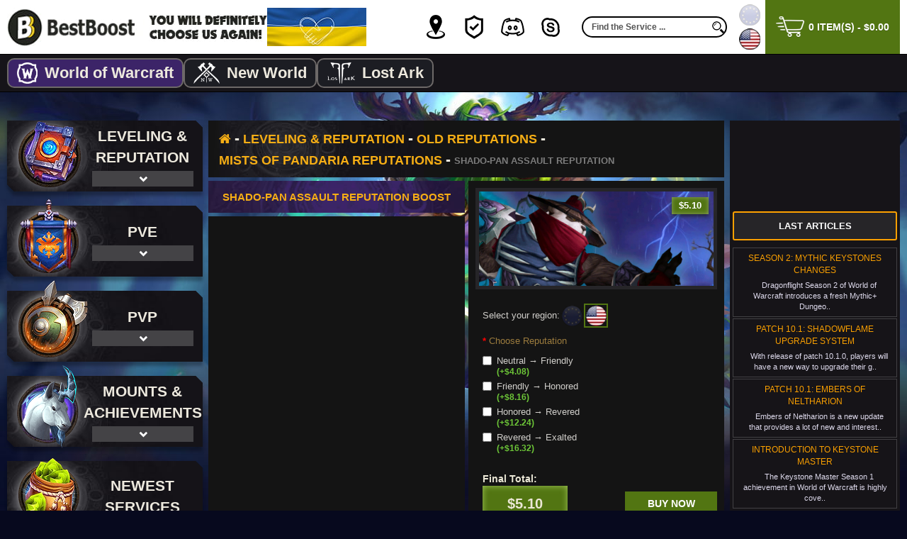

--- FILE ---
content_type: text/html; charset=utf-8
request_url: https://bestboost.club/us/buy-wow-pandaria-shado-pan-assault-reputation-boost
body_size: 21960
content:
<!DOCTYPE html>
<!--[if IE]><![endif]-->
<!--[if IE 8 ]><html prefix="og: http://ogp.me/ns# fb: http://ogp.me/ns/fb# product: http://ogp.me/ns/product#" dir="ltr" lang="en" class="ie8"><![endif]-->
<!--[if IE 9 ]><html prefix="og: http://ogp.me/ns# fb: http://ogp.me/ns/fb# product: http://ogp.me/ns/product#" dir="ltr" lang="en" class="ie9"><![endif]-->
<!--[if (gt IE 9)|!(IE)]><!-->
<html prefix="og: http://ogp.me/ns# fb: http://ogp.me/ns/fb# product: http://ogp.me/ns/product#" dir="ltr" lang="en">
<!--<![endif]-->
<head>
<meta http-equiv="Content-Type" content="text/html; charset=utf-8">
<meta name="viewport" content="width=device-width">
<meta http-equiv="X-UA-Compatible" content="IE=edge">
<meta property="fb:admins" content="100015379475368"/>
<meta name="facebook-domain-verification" content="qpw3lbqo0a6m4bt8gjxoeos907vhal" />
<title>Buy Shado-Pan Assault Reputation Boost | BestBoost.Club</title>
<link rel="shortcut icon" href="https://bestboost.club/catalog/view/theme/bestboost/stylesheet/images/favicon.png">
			
<base href="https://bestboost.club/" />
<meta name="description" content="On this page you can get Shado-Pan Assault reputation boost to any status, starting from friendly and ending at exalted." />


            
                
                
                        
    
<link href="https://bestboost.club/us/buy-wow-pandaria-shado-pan-assault-reputation-boost" rel="canonical" />
<link href="https://bestboost.club/image/catalog/boost.gif" rel="icon" />
            
                
                
                
                
                
                                
    <!--microdatapro 7.5 open graph start -->
<meta property="og:locale" content="en-us">
<meta property="og:rich_attachment" content="true">
<meta property="og:site_name" content="BestBoost.Club">
<meta property="og:type" content="product" />
<meta property="og:title" content="Shado-Pan Assault Reputation Boost" />
<meta property="og:description" content="On this page you can get Shado-Pan Assault reputation boost to any status, starting from friendly and ending at exalted." />
<meta property="og:image" content="https://bestboost.club/image/catalog/Leveling/Reputation/Pandaria/shadopan-assault.png" />
<meta property="og:image:secure_url" content="https://bestboost.club/image/catalog/Leveling/Reputation/Pandaria/shadopan-assault.png" />
<meta property="og:image:width" content="1200">
<meta property="og:image:height" content="630">
<meta property="og:url" content="https://bestboost.club/us/buy-wow-pandaria-shado-pan-assault-reputation-boost">
<meta property="fb:profile_id" content="https://www.facebook.com/BestBoostClub1/">
<meta property="product:product_link" content="https://bestboost.club/us/buy-wow-pandaria-shado-pan-assault-reputation-boost">
<meta property="product:brand" content="World of Warcraft">
<meta property="product:category" content="Mists of Pandaria Reputations">
<meta property="product:availability" content="instock">
<meta property="product:condition" content="new">
<meta property="product:target_gender" content="unisex">
<meta property="product:price:amount" content="5.1">
<meta property="product:price:currency" content="USD">
<!--microdatapro 7.5 open graph end -->

<style>
.navigation__bg{background:rgb(21, 19, 23) url(https://bestboost.club/catalog/view/theme/bestboost/stylesheet/images/nav/nav__bg.jpg) no-repeat left center}
</style>
<style>
body{font-family:'Segoe UI',Arial,sans-serif;color:#d1cfcb;font-size:13px;font-weight:400;background-color:#07091e;max-width:100%;overflow-x:hidden;min-height:100vh;display:flex;flex-direction:column;min-width:500px}@font-face{font-family:'FontAwesome';src:url(catalog/view/javascript/font-awesome/fonts/fontawesome-webfont.eot);src:url(catalog/view/javascript/font-awesome/fonts/fontawesome-webfont.eot?#iefix) format("embedded-opentype"),url(catalog/view/javascript/font-awesome/fonts/fontawesome-webfont.woff2) format("woff2"),url(catalog/view/javascript/font-awesome/fonts/fontawesome-webfont.woff) format("woff"),url(catalog/view/javascript/font-awesome/fonts/fontawesome-webfont.ttf) format("truetype"),url(catalog/view/javascript/font-awesome/fonts/fontawesome-webfont.svg#fontawesomeregular) format("svg");font-weight:400;font-style:normal;font-display:swap}.fa::before{content:""}.header{height:76px;display:flex;justify-content:center;flex-wrap:wrap;width:100%;background-color:#fff;position:relative;z-index:20}.header__inner{display:flex;align-items:center;flex-grow:1}.header__location{display:flex;flex-direction:column;padding:0
5px}.header__seek-box{margin:0
10px}.header__itms{margin-left:auto}.itms{display:flex;justify-content:center;align-items:center}.header__itms{margin-left:auto}.itm{display:flex;justify-content:center;align-items:center;position:relative;box-sizing:border-box;text-decoration:none;transition:.3s all}.itm_p{padding:0
22px}.itm__ico{width:34px;height:34px;background-position:center center;background-repeat:no-repeat;display:block}.itm__txt{height:40px;line-height:40px;text-align:left;width:10px;box-sizing:border-box;padding-left:10px;transition:.3s all;opacity:0;white-space:nowrap;color:#252721;font-size:16px;font-weight:700;text-transform:uppercase;text-decoration:none;pointer-events:none}.itm__ico{width:40px;height:40px;color:#252721;display:flex;justify-content:center;align-items:center;border-radius:50%;font-size:18px;position:absolute;left:0;top:0;padding:3px
2px 2px 3px;box-sizing:border-box;transition:.2s all}.itm__svg{width:100%;fill:#252721;transition:.3s all}.seek{width:205px;box-sizing:border-box;height:30px;border:2px
solid #000;border-radius:20px;display:flex;justify-content:center;position:relative}input:not([type="radio"]):not([type="checkbox"]).seek__input{height:auto!important;flex-grow:1;border:none;background-color:transparent;color:#464646}.seek__button{width:30px;flex-shrink:0;border:none;background-color:transparent;position:relative}.cart{background-color:#617a26;display:flex;justify-content:center;align-items:stretch;box-sizing:border-box;color:#484848}.cart__btn{height:auto;width:100%;background-color:transparent;border:none;padding:0
15px;box-sizing:border-box;display:flex;justify-content:center;align-items:center;text-shadow:0 1px 0 rgba(0,0,0,0.19);color:#fff;font-size:14px;font-weight:700;text-transform:uppercase;font-family:'Segoe UI',Arial,sans-serif}.mid__video{display:none}.mid__inner{padding-top:40px;display:flex;align-items:flex-start}.mid__sidebar{position:relative;z-index:5}.mid__sidebar_left{width:276px}.mid__sidebar_right{width:240px;background-color:#161418;flex-shrink:0}.about_prod{padding-top:5px}.wrapper{max-width:1200px;margin:0
auto;position:relative;width:100%;min-width:0}[class*="gw-rating"],[class*="gw-score-rio"],[class*="gw-rating-info"],[class*="gw-victories"],[class*="cpl-amount"],[class*="cpl-total"],[class*="gw-pwl"],[class*="gw-clvl"],[class*="gw-layer"]{width:1px!important;height:1px!important;overflow:hidden;pointer-events:none;opacity:0;position:absolute;z-index:-1}@media(max-width: 1250px){.header__flag{display:none}}@media (max-width: 1210px){.mid__video{position:absolute;z-index:0;top:0;left:50%;transform:translateX(-50%);width:1920px;display:block}.video-container{display:none}.mid__inner{flex-wrap:wrap}.mid__content{width:calc(100% - 245px);margin-right:5px}.mid__sidebar_left{width:100%;margin-bottom:10px}.navigation{display:flex;flex-wrap:wrap;justify-content:space-between}.navigation__item{width:calc(33.33% - 10px);margin:5px}.prod__box{flex-wrap:wrap}.prod__card{width:100%;padding-bottom:20px}}@media (max-width: 1100px){.header{height:auto}.header__inner{flex-wrap:wrap}.header__box{margin:8px
0}.header__cart{margin:0}.header__seek-box{flex-basis:auto;order:4}.header__cart{margin-left:auto;flex-basis:auto;order:5}.header__logotype{flex-basis:40%;order:1;margin-top:10px;margin-bottom:0}.header__itms{flex-basis:40%;order:2}.header__location{order:3;flex-basis:20%;flex-direction:row;justify-content:center}}@media (max-width: 1000px){.mid__video{display:none}.mid__content{width:100%;margin:0
0 10px}.mid__sidebar_right{max-width:500px;width:100%;align-self:stretch;margin:0
auto}#content{min-height:auto}}@media (max-width: 850px){.page{background:#07091e url(catalog/view/theme/bestboost/stylesheet/images/bg/bg__clear_size_850.jpg) no-repeat center top}.page__header{margin-bottom:0}}@media (max-width: 750px){.header__logotype{flex-basis:100%}.header__itms{flex-basis:60%;justify-content:flex-end}.header__location{flex-basis:40%;justify-content:flex-start}.navigation__item{width:calc(50% - 10px)}.mid__sidebar_right{max-width:none;width:100%}.product__gold-content{width:100%}}@media (max-width:650px){.navigation__name{text-shadow:1px 1px 1px #000}.navigation__bg{background:#151317}.navigation__ico{z-index:4;transform:scale(.7);left:-5px}.navigation__ico_unicorn{left:-22px}}
</style>


    <!-- Основные стили -->
    
    

    <script>
        var ServerNow = "us";
        var GAME_CODE = "WOW";
    </script>

 

    <script type="text/javascript"  async src="https://www.googletagmanager.com/gtag/js?id=UA-93148536-1"></script>
        <script type="text/javascript" >
        window.dataLayer = window.dataLayer || [];
        function gtag(){dataLayer.push(arguments);}
        gtag('js', new Date());

        gtag('config', 'UA-93148536-1');
    </script>

    <!-- Google Tag Manager -->
    <script type="text/javascript" >(function(w,d,s,l,i){w[l]=w[l]||[];w[l].push({'gtm.start':
    new Date().getTime(),event:'gtm.js'});var f=d.getElementsByTagName(s)[0],
    j=d.createElement(s),dl=l!='dataLayer'?'&l='+l:'';j.async=true;j.src=
    'https://www.googletagmanager.com/gtm.js?id='+i+dl;f.parentNode.insertBefore(j,f);
    })(window,document,'script','dataLayer','GTM-MWHMPK7');</script>
    <!-- End Google Tag Manager -->

    
    <!-- Yandex.Metrika counter -->
    <script type="text/javascript" >
        (function (d, w, c) {
            (w[c] = w[c] || []).push(function() {
                try {
                    w.yaCounter39232945 = new Ya.Metrika({
                        id:39232945,
                        clickmap:true,
                        trackLinks:true,
                        accurateTrackBounce:true,
                        webvisor:true
                    });
                } catch(e) { }
            });

            var n = d.getElementsByTagName("script")[0],
                s = d.createElement("script"),
                f = function () { n.parentNode.insertBefore(s, n); };
            s.type = "text/javascript";
            s.async = true;
            s.src = "https://mc.yandex.ru/metrika/watch.js";

            if (w.opera == "[object Opera]") {
                d.addEventListener("DOMContentLoaded", f, false);
            } else { f(); }
        })(document, window, "yandex_metrika_callbacks");
    </script>

    <script type="text/jetcache"  src="https://wow.zamimg.com/widgets/power.js"></script>

    <!-- Meta Pixel Code -->
    <script type="text/javascript" >
    !function(f,b,e,v,n,t,s)
    {if(f.fbq)return;n=f.fbq=function(){n.callMethod?
    n.callMethod.apply(n,arguments):n.queue.push(arguments)};
    if(!f._fbq)f._fbq=n;n.push=n;n.loaded=!0;n.version='2.0';
    n.queue=[];t=b.createElement(e);t.async=!0;
    t.src=v;s=b.getElementsByTagName(e)[0];
    s.parentNode.insertBefore(t,s)}(window, document,'script',
    'https://connect.facebook.net/en_US/fbevents.js');
    fbq('init', '481771007233497');
    fbq('track', 'PageView');
    </script>
    <noscript><img height="1" width="1" style="display:none"
    src="https://www.facebook.com/tr?id=481771007233497&ev=PageView&noscript=1"
    /></noscript>
    <!-- End Meta Pixel Code -->




													<script type="text/javascript"><!--
						var liveprice_list_settings = {
							installed : 1,
							settings : {"multiplied_price":"1","hide_tax":"1","discount_quantity":"1"},
							theme_name : 'bestboost',
						}
					//--></script>
											

<link rel="alternate" hreflang="en-de" href="https://bestboost.club/eu/buy-wow-pandaria-shado-pan-assault-reputation-boost" />

<link rel="alternate" hreflang="en-us" href="https://bestboost.club/us/buy-wow-pandaria-shado-pan-assault-reputation-boost" />
<link href="image/jetcache/css/efa05b0b93cd92039334d1338a102935.css?1769132473" rel="stylesheet" type="text/css" />
<script src="image/jetcache/js/14c726edc631c804edc7976fd20bd83e.js?1769132473" type="text/javascript"></script>
</head>
<body class="product-product-279 page page_active">

<!-- Google Tag Manager (noscript) -->
<noscript><iframe src="https://www.googletagmanager.com/ns.html?id=GTM-MWHMPK7"
height="0" width="0" style="display:none;visibility:hidden"></iframe></noscript>
<!-- End Google Tag Manager (noscript) -->

<div id="fb-root"></div>
<script type="text/javascript"  async defer crossorigin="anonymous" src="https://connect.facebook.net/en_US/sdk.js#xfbml=1&version=v9.0&appId=772381333154538" nonce="BbzDYwa8"></script>


  <!--[if lt IE 10]>
  <p class="old_ie">Ваш браузер сильно устарел. Пожалуйста, <a href="https://www.mozilla.org/ru/firefox/new/">обновите ваш браузер</a> до новой версии.</p>
  <![endif]-->


  <header class="header page__header page__pad page__container">
    <div class="wrapper header__inner">
        <div class="logotype header__logotype header__box">
                            <a href="https://bestboost.club/us" class="logotype__logo">
                    <img src="https://bestboost.club/catalog/view/theme/bestboost/stylesheet/images/logotype.jpg" alt="logo" width="367" height="54">
                </a>
                        <img src="https://bestboost.club/catalog/view/theme/bestboost/stylesheet/images/uk.jpg" alt="SaveUkraine" width="140" height="54" class="header__flag">
        </div> <!-- END logotype -->
        <div class="itms header__itms header__box">
            <a href="https://bestboost.club/us/contacts" class="itm itm_p">
                <div class="itm__ico">
                    <div class="itm__ico itm__ico_marker"></div>
                </div>
                <div class="itm__txt">
                    Contacts
                </div>
            </a>
            <a href="https://bestboost.club/us/guarantees" class="itm itm_p">
                <div class="itm__ico">
                    <div class="itm__ico itm__ico_shield-check"></div>
                </div>
                <div class="itm__txt">
                    Guarantees
                </div>
            </a>
            <a href="#" class="itm itm_p" data-gw-open-modal="discord">
                <div class="itm__ico">
                    <div class="itm__ico itm__ico_discord"></div>
                </div>
                <div class="itm__txt">
                    add Discord
                </div>
            </a>
            <a href="skype:live:bestboost.club?chat" class="itm itm_p">
                <div class="itm__ico">
                    <div class="itm__ico itm__ico_skype"></div>
                </div>
                <div class="itm__txt">
                    add Skype
                </div>
            </a>
        </div>
        
        
        
<label class="header__seek-box"> 
  <div class="seek header__seek header__box" id="search">
      <input type="text" name="search" value="" placeholder="Find the Service ..." class="seek__input">
      <button  type="button" class="seek__button" aria-label="search"></button>
  </div>
</label>
        <div style="display: none;">
            <div class="location header__location header__box">
          <div class="location__link location__link_js" data-currency="EUR" data-current-currency="EUR" data-current-server="eu" data-redirect-link="" title="Select EU server">
          <img src="catalog/view/theme/bestboost/stylesheet/images/flag__EUR.png" alt="Euro" width="36" height="36">
      </div>
          <div class="location__link location__link_js location__link_active" data-currency="USD" data-current-currency="USD" data-current-server="us" data-redirect-link="" title="Select US server">
          <img src="catalog/view/theme/bestboost/stylesheet/images/flag__USD.png" alt="US Dollar" width="36" height="36">
      </div>
        <form action="https://bestboost.club/us/index.php?route=common/currency/currency" method="post" enctype="multipart/form-data" id="form-currency">
      <input type="hidden" name="code" value="" />
      <input type="hidden" name="redirect" value="https://bestboost.club/us/buy-wow-pandaria-shado-pan-assault-reputation-boost" />
    </form>
    <script>
                  var currentCurrency = "USD";
          var currentServer = "us";
              </script>
</div>
        </div>
            <div class="location header__location header__location_js header__box">
        <a href="https://bestboost.club/eu/buy-wow-pandaria-shado-pan-assault-reputation-boost" class="location__link "><img
            src="catalog/view/theme/bestboost/stylesheet/images/flags/flag__en-gb.png" alt="en-eu" width="30" height="30">
    </a>
        <a href="https://bestboost.club/us/buy-wow-pandaria-shado-pan-assault-reputation-boost#" class="location__link location__link_active"><img
            src="catalog/view/theme/bestboost/stylesheet/images/flags/flag__en-us.png" alt="en-us" width="30" height="30">
    </a>
    </div>
        <div class="header__cart header__box">
            <div id="cart" class="btn-group btn-block cart mcart-prod">
  <button type="button" data-toggle="dropdown" data-loading-text="Loading..." class="dropdown-toggle cart__btn"><i class="fa fa-shopping-cart"></i> <span id="cart-total">0 item(s) - $0.00</span></button>
  <ul class="dropdown-menu pull-right">
        <li>
      <p class="text-center" id="gw-cart-empty">Your shopping cart is empty!</p>
    </li>
      </ul>
</div>

        </div>

    </div> <!-- END wrapper -->
</header> <!-- END header -->

<div class="sites sites_product-product-279 page__pad page__container">
    <div class="wrapper wrapper sites__inner">
        <ul class="sites__list sites__list_product-product-279">
            <li class="sites__item">
                <a  
                href="https://bestboost.club/us" 
                class="sites__link sites__link_product-product-279 sites__link_active">
                    <div class="sites__container sites__container_product-product-279">
                        <img src="https://bestboost.club/catalog/view/theme/bestboost/stylesheet/images/sites/wow.png" alt="Wow" class="sites__img sites__img_product-product-279">
                        <div class="sites__content  sites__content_product-product-279">World of Warcraft</div>
                    </div>
                </a>
            </li>
           <!-- <li class="sites__item">
                <a href="https://ff.bestboost.club/us" class="sites__link sites__link_product-product-279 SITE--FF14">
                    <div class="sites__container sites__container_product-product-279">
                        <img src="https://bestboost.club/catalog/view/theme/bestboost/stylesheet/images/sites/ff14.png" alt="FF14" class="sites__img sites__img_product-product-279">
                        <div class="sites__content sites__content_product-product-279">Final Fantasy XIV</div>
                    </div>
                </a>
            </li> -->
            <li class="sites__item">
                <a 
                href="https://nw.bestboost.club/us"  
                class="sites__link sites__link_product-product-279 SITE--NW">
                    <div class="sites__container sites__container_product-product-279">
                        <img src="https://bestboost.club/catalog/view/theme/bestboost/stylesheet/images/sites/nw.png" alt="NW" class="sites__img sites__img_product-product-279">
                        <div class="sites__content sites__content_product-product-279">New World</div>
                    </div>
                </a>
            </li>
            <li class="sites__item">
                <a 
                href="https://la.bestboost.club/us"  
                class="sites__link sites__link_product-product-279 SITE--LA">
                    <div class="sites__container sites__container_product-product-279">
                        <img src="https://bestboost.club/catalog/view/theme/bestboost/stylesheet/images/sites/la.png" alt="LA" class="sites__img sites__img_product-product-279">
                        <div class="sites__content sites__content_product-product-279">Lost Ark</div>
                    </div>
                </a>
            </li>
        </ul>
    </div>
</div>


<!-- AOTooltips -->
<style type="text/css">
.attrtoolo:after{font-family:FontAwesome;color:#1E91CF;content:"\f059";margin-left:4px}.qtip{max-width:280px}
</style>
<!-- AOTooltips end -->
			



<div class="mid page__mid page__pad">
  <div class="wrapper mid__inner">

    <aside id="column-left" class="sidebar mid__sidebar mid__sidebar_left mid__container">
    
    <div class="navigation">
        <div class="navigation__item"><div class="navigation__content"><a  href="https://bestboost.club/us/wow-power-leveling/"  class="navigation__link" title="Leveling & Reputation"></a><div class="navigation__ico navigation__ico_book"></div><div class="navigation__contanier"><div class="navigation__name navigation__name_">Leveling & Reputation</div><div class="navigation__deploy"></div></div><div class="navigation__bg"></div></div><div class="navigation__sub"><a  href="https://bestboost.club/us/buy-wow-leveling-boost" title="Powerleveling 1-70" class="navigation__sub-item navigation__sub-item_"><div class="navigation__sub-container"><div class="navigation__sub-img" style="background-image: url(https://bestboost.club/image/cache/catalog/Icons/level-70-30x30.png);"></div><div class="navigation__sub-ttl">Powerleveling 1-70</div></div></a><a  href="https://bestboost.club/us/profession-leveling-boost" title="Professions Boost" class="navigation__sub-item navigation__sub-item_"><div class="navigation__sub-container"><div class="navigation__sub-img" style="background-image: url(https://bestboost.club/image/cache/catalog/Icons/ico-professions-30x30.png);"></div><div class="navigation__sub-ttl">Professions Boost</div></div></a><a  href="https://bestboost.club/us/ilvl-boost" title="Item Level Boost" class="navigation__sub-item navigation__sub-item_"><div class="navigation__sub-container"><div class="navigation__sub-img" style="background-image: url(https://bestboost.club/image/cache/catalog/Icons/ico-itemlevel2-30x30.png);"></div><div class="navigation__sub-ttl">Item Level Boost</div></div></a><a  href="https://bestboost.club/us/buy-wow-dragonflight-main-questline-boost" title="Dragonflight Questline" class="navigation__sub-item navigation__sub-item_"><div class="navigation__sub-container"><div class="navigation__sub-img" style="background-image: url(https://bestboost.club/image/cache/catalog/Icons/dragonflight-campaign-30x30.png);"></div><div class="navigation__sub-ttl">Dragonflight Questline</div></div></a><a  href="https://bestboost.club/us/buy-wow-dragonscale-expedition-renown-farm" title="Dragonscale Renown" class="navigation__sub-item navigation__sub-item_"><div class="navigation__sub-container"><div class="navigation__sub-img" style="background-image: url(https://bestboost.club/image/cache/catalog/Icons/dragonflight-dragonscaleexpedition-30x30.png);"></div><div class="navigation__sub-ttl">Dragonscale Renown</div></div></a><a  href="https://bestboost.club/us/buy-wow-maruuk-centaur-renown-farm" title="Maruuk Centaur Renown" class="navigation__sub-item navigation__sub-item_"><div class="navigation__sub-container"><div class="navigation__sub-img" style="background-image: url(https://bestboost.club/image/cache/catalog/Icons/dragonflight-faction4-30x30.png);"></div><div class="navigation__sub-ttl">Maruuk Centaur Renown</div></div></a><a  href="https://bestboost.club/us/buy-wow-iskaara-tuskarr-renown-farm" title="Iskaara Tuskarr Renown" class="navigation__sub-item navigation__sub-item_"><div class="navigation__sub-container"><div class="navigation__sub-img" style="background-image: url(https://bestboost.club/image/cache/catalog/Icons/dragonflight-faction3-30x30.png);"></div><div class="navigation__sub-ttl">Iskaara Tuskarr Renown</div></div></a><a  href="https://bestboost.club/us/buy-wow-valdrakken-accord-renown-farm" title="Valdrakken Accord Renown" class="navigation__sub-item navigation__sub-item_"><div class="navigation__sub-container"><div class="navigation__sub-img" style="background-image: url(https://bestboost.club/image/cache/catalog/Icons/dragonflight-faction2-30x30.png);"></div><div class="navigation__sub-ttl">Valdrakken Accord Renown</div></div></a><a  href="https://bestboost.club/us/buy-wow-winterpelt-furbolg-reputation-boost" title="Winterpelt Furbolg Reputation" class="navigation__sub-item navigation__sub-item_"><div class="navigation__sub-container"><div class="navigation__sub-img" style="background-image: url(https://bestboost.club/image/cache/catalog/Icons/winterpelt-30x30.png);"></div><div class="navigation__sub-ttl">Winterpelt Furbolg Reputation</div></div></a><a  href="https://bestboost.club/us/buy-wow-loamm-niffen-renown-boost-service" title="Loamm Niffen Renown" class="navigation__sub-item navigation__sub-item_"><div class="navigation__sub-container"><div class="navigation__sub-img" style="background-image: url(https://bestboost.club/image/cache/catalog/Icons/renown-niffen-30x30.png);"></div><div class="navigation__sub-ttl">Loamm Niffen Renown</div></div></a><a  href="https://bestboost.club/us/buy-wow-dream-wardens-renown-boost-service" title="Dream Wardens Renown" class="navigation__sub-item navigation__sub-item_"><div class="navigation__sub-container"><div class="navigation__sub-img" style="background-image: url(https://bestboost.club/image/cache/catalog/Icons/renown-dream-30x30.png);"></div><div class="navigation__sub-ttl">Dream Wardens Renown</div></div></a><div class="navigation__sub-item navigation__sub-item_ navigation__lvl-2"><div class="navigation__sub-container navigation__sub-content"><a  href="https://bestboost.club/us/wow-power-leveling/old-reputations/" title="Old Reputations" class="navigation__sub-item__link"><div class="navigation__sub-img" style="background-image: url(https://bestboost.club/image/cache/catalog/Icons/ico-reputation-30x30.png);"></div></a><div class="navigation__sub-ttl">Old Reputations</div></div><div class="navigation__list"><a  href="https://bestboost.club/us/wow-power-leveling/old-reputations/buy-wow-burning-crusade-reputation-boost/" title="Burning Crusade" class="navigation__sub-item navigation__list-item navigation__list-item_"><div class="navigation__sub-container"><div class="navigation__sub-img" style="       background-image: url(https://bestboost.club/image/cache/catalog/Icons/tbc-30x30.png);"></div><div class="navigation__sub-ttl">Burning Crusade</div></div></a><a  href="https://bestboost.club/us/wow-power-leveling/old-reputations/buy-wow-wrath-of-the-lich-king-reputation-boost/" title="Wrath of the Lich King" class="navigation__sub-item navigation__list-item navigation__list-item_"><div class="navigation__sub-container"><div class="navigation__sub-img" style="       background-image: url(https://bestboost.club/image/cache/catalog/Icons/lich-king-30x30.png);"></div><div class="navigation__sub-ttl">Wrath of the Lich King</div></div></a><a  href="https://bestboost.club/us/wow-power-leveling/old-reputations/buy-wow-cataclysm-reputation-boost/" title="Cataclysm" class="navigation__sub-item navigation__list-item navigation__list-item_"><div class="navigation__sub-container"><div class="navigation__sub-img" style="       background-image: url(https://bestboost.club/image/cache/catalog/Icons/cataclysm2-30x30.png);"></div><div class="navigation__sub-ttl">Cataclysm</div></div></a><a  href="https://bestboost.club/us/wow-power-leveling/old-reputations/buy-wow-mists-of-pandaria-reputation-boost/" title="Mists of Pandaria" class="navigation__sub-item navigation__list-item navigation__list-item_"><div class="navigation__sub-container"><div class="navigation__sub-img" style="       background-image: url(https://bestboost.club/image/cache/catalog/Icons/pandaria-30x30.png);"></div><div class="navigation__sub-ttl">Mists of Pandaria</div></div></a><a  href="https://bestboost.club/us/wow-power-leveling/old-reputations/buy-wow-warlords-of-draenor-reputation-boost/" title="Warlords of Draenor" class="navigation__sub-item navigation__list-item navigation__list-item_"><div class="navigation__sub-container"><div class="navigation__sub-img" style="       background-image: url(https://bestboost.club/image/cache/catalog/Icons/draenor2-30x30.png);"></div><div class="navigation__sub-ttl">Warlords of Draenor</div></div></a><a  href="https://bestboost.club/us/wow-power-leveling/old-reputations/buy-wow-legion-reputation-boost/" title="Legion" class="navigation__sub-item navigation__list-item navigation__list-item_"><div class="navigation__sub-container"><div class="navigation__sub-img" style="       background-image: url(https://bestboost.club/image/cache/catalog/Icons/legion3-30x30.png);"></div><div class="navigation__sub-ttl">Legion</div></div></a><a  href="https://bestboost.club/us/bfa-reputation" title="Battle For Azeroth" class="navigation__sub-item navigation__list-item navigation__list-item_"><div class="navigation__sub-container"><div class="navigation__sub-img" style="       background-image: url(https://bestboost.club/image/cache/catalog/Icons/bfa3-30x30.png);"></div><div class="navigation__sub-ttl">Battle For Azeroth</div></div></a><a  href="https://bestboost.club/us/wow-power-leveling/old-reputations/buy-wow-shadowlands-reputation-category/" title="Shadowlands" class="navigation__sub-item navigation__list-item navigation__list-item_"><div class="navigation__sub-container"><div class="navigation__sub-img" style="       background-image: url(https://bestboost.club/image/cache/catalog/Icons/shadowlands2-30x30.png);"></div><div class="navigation__sub-ttl">Shadowlands</div></div></a></div></div></div></div><div class="navigation__item"><div class="navigation__content"><a  href="https://bestboost.club/us/wow-pve-boost/"  class="navigation__link" title="PvE"></a><div class="navigation__ico navigation__ico_flag"></div><div class="navigation__contanier"><div class="navigation__name navigation__name_">PvE</div><div class="navigation__deploy"></div></div><div class="navigation__bg"></div></div><div class="navigation__sub"><div class="navigation__sub-item navigation__sub-item_ navigation__lvl-2"><div class="navigation__sub-container navigation__sub-content"><a  href="https://bestboost.club/us/index.php?route=product/category&amp;path=62_106" title="Amirdrassil, the Dream's Hope" class="navigation__sub-item__link"><div class="navigation__sub-img" style="background-image: url(https://bestboost.club/image/cache/catalog/Icons/amirdrasiil-30x30.png);"></div></a><div class="navigation__sub-ttl">Amirdrassil, the Dream's Hope</div></div><div class="navigation__list"><a  href="https://bestboost.club/us/buy-wow-aberrus-mythic-run-boost" title="Mythic Run" class="navigation__sub-item navigation__list-item navigation__list-item_"><div class="navigation__sub-container"><div class="navigation__sub-img" style="       background-image: url(https://bestboost.club/image/cache/catalog/Icons/ico-raid-mythic-30x30.png);"></div><div class="navigation__sub-ttl">Mythic Run</div></div></a><a  href="https://bestboost.club/us/buy-wow-heroic-run-raid-boost-service" title="Heroic Run" class="navigation__sub-item navigation__list-item navigation__list-item_"><div class="navigation__sub-container"><div class="navigation__sub-img" style="       background-image: url(https://bestboost.club/image/cache/catalog/Icons/ico-raid-heroic-30x30.png);"></div><div class="navigation__sub-ttl">Heroic Run</div></div></a><a  href="https://bestboost.club/us/buy-wow-normal-run-boost-service" title="Normal Run" class="navigation__sub-item navigation__list-item navigation__list-item_"><div class="navigation__sub-container"><div class="navigation__sub-img" style="       background-image: url(https://bestboost.club/image/cache/catalog/Icons/ico-raid-normal-30x30.png);"></div><div class="navigation__sub-ttl">Normal Run</div></div></a><a  href="https://bestboost.club/us/buy-wow-glory-mount-service" title="Glory Mount" class="navigation__sub-item navigation__list-item navigation__list-item_"><div class="navigation__sub-container"><div class="navigation__sub-img" style="       background-image: url(https://bestboost.club/image/cache/catalog/Icons/ico-glory-30x30.png);"></div><div class="navigation__sub-ttl">Glory Mount</div></div></a></div></div><div class="navigation__sub-item navigation__sub-item_ navigation__lvl-2"><div class="navigation__sub-container navigation__sub-content"><a  href="https://bestboost.club/us/wow-pve-boost/buy-wow-aberrus-raid-boost-service/" title="Aberrus, the Shadowed Crucible" class="navigation__sub-item__link"><div class="navigation__sub-img" style="background-image: url(https://bestboost.club/image/cache/catalog/Icons/aberrus-30x30.png);"></div></a><div class="navigation__sub-ttl">Aberrus, the Shadowed Crucible</div></div><div class="navigation__list"><a  href="https://bestboost.club/us/buy-wow-aberrus-mythic-run-boost" title="Mythic Run" class="navigation__sub-item navigation__list-item navigation__list-item_"><div class="navigation__sub-container"><div class="navigation__sub-img" style="       background-image: url(https://bestboost.club/image/cache/catalog/Icons/ico-raid-mythic-30x30.png);"></div><div class="navigation__sub-ttl">Mythic Run</div></div></a><a  href="https://bestboost.club/us/buy-wow-aberrus-heroic-run-boost" title="Heroic Run" class="navigation__sub-item navigation__list-item navigation__list-item_"><div class="navigation__sub-container"><div class="navigation__sub-img" style="       background-image: url(https://bestboost.club/image/cache/catalog/Icons/ico-raid-heroic-30x30.png);"></div><div class="navigation__sub-ttl">Heroic Run</div></div></a><a  href="https://bestboost.club/us/buy-wow-aberrus-normal-run-boost" title="Normal Run" class="navigation__sub-item navigation__list-item navigation__list-item_"><div class="navigation__sub-container"><div class="navigation__sub-img" style="       background-image: url(https://bestboost.club/image/cache/catalog/Icons/ico-raid-normal-30x30.png);"></div><div class="navigation__sub-ttl">Normal Run</div></div></a><a  href="https://bestboost.club/us/buy-wow-glory-aberrus-raider-boost-service" title="Glory Mount" class="navigation__sub-item navigation__list-item navigation__list-item_"><div class="navigation__sub-container"><div class="navigation__sub-img" style="       background-image: url(https://bestboost.club/image/cache/catalog/Icons/ico-glory-30x30.png);"></div><div class="navigation__sub-ttl">Glory Mount</div></div></a></div></div><div class="navigation__sub-item navigation__sub-item_ navigation__lvl-2"><div class="navigation__sub-container navigation__sub-content"><a  href="https://bestboost.club/us/wow-pve-boost/buy-wow-vault-of-the-incarnates-raid-boost/" title="Vault of the Incarnates" class="navigation__sub-item__link"><div class="navigation__sub-img" style="background-image: url(https://bestboost.club/image/cache/catalog/Icons/vault-30x30.png);"></div></a><div class="navigation__sub-ttl">Vault of the Incarnates</div></div><div class="navigation__list"><a  href="https://bestboost.club/us/buy-wow-vault-of-the-incarnates-mythic-run-boost" title="Mythic Run" class="navigation__sub-item navigation__list-item navigation__list-item_"><div class="navigation__sub-container"><div class="navigation__sub-img" style="       background-image: url(https://bestboost.club/image/cache/catalog/Icons/ico-raid-mythic-30x30.png);"></div><div class="navigation__sub-ttl">Mythic Run</div></div></a><a  href="https://bestboost.club/us/buy-wow-vault-of-the-incarnates-heroic-run-boost" title="Heroic Run" class="navigation__sub-item navigation__list-item navigation__list-item_"><div class="navigation__sub-container"><div class="navigation__sub-img" style="       background-image: url(https://bestboost.club/image/cache/catalog/Icons/ico-raid-heroic-30x30.png);"></div><div class="navigation__sub-ttl">Heroic Run</div></div></a><a  href="https://bestboost.club/us/buy-wow-vault-of-the-incarnates-normal-run-boost" title="Normal Run" class="navigation__sub-item navigation__list-item navigation__list-item_"><div class="navigation__sub-container"><div class="navigation__sub-img" style="       background-image: url(https://bestboost.club/image/cache/catalog/Icons/ico-raid-normal-30x30.png);"></div><div class="navigation__sub-ttl">Normal Run</div></div></a><a  href="https://bestboost.club/us/buy-wow-vault-of-the-incarnates-full-gear-boost" title="Full Gear" class="navigation__sub-item navigation__list-item navigation__list-item_"><div class="navigation__sub-container"><div class="navigation__sub-img" style="       background-image: url(https://bestboost.club/image/cache/catalog/Icons/ico-fullgear-30x30.png);"></div><div class="navigation__sub-ttl">Full Gear</div></div></a><a  href="https://bestboost.club/us/buy-wow-vault-of-the-incarnates-single-bosses-kill" title="Single Bosses Kill" class="navigation__sub-item navigation__list-item navigation__list-item_"><div class="navigation__sub-container"><div class="navigation__sub-img" style="       background-image: url(https://bestboost.club/image/cache/catalog/Icons/ico-raid-lastboss-30x30.png);"></div><div class="navigation__sub-ttl">Single Bosses Kill</div></div></a></div></div><a  href="https://bestboost.club/us/buy-wow-mythic-dungeon-keystone-boost" title="Mythic+ Dungeons" class="navigation__sub-item navigation__sub-item_"><div class="navigation__sub-container"><div class="navigation__sub-img" style="background-image: url(https://bestboost.club/image/cache/catalog/Icons/ico-dung4-30x30.png);"></div><div class="navigation__sub-ttl">Mythic+ Dungeons</div></div></a><a  href="https://bestboost.club/us/buy-wow-dawn-of-the-infinite-dungeon-run" title="Dawn of the Infinite" class="navigation__sub-item navigation__sub-item_"><div class="navigation__sub-container"><div class="navigation__sub-img" style="background-image: url(https://bestboost.club/image/cache/catalog/Icons/dawnoftheinfiniteico-30x30.png);"></div><div class="navigation__sub-ttl">Dawn of the Infinite</div></div></a><a  href="https://bestboost.club/us/buy-wow-mythic-dungeons-boost" title="Mythic Dungeons" class="navigation__sub-item navigation__sub-item_"><div class="navigation__sub-container"><div class="navigation__sub-img" style="background-image: url(https://bestboost.club/image/cache/catalog/Icons/ico-raid-lastboss-30x30.png);"></div><div class="navigation__sub-ttl">Mythic Dungeons</div></div></a><a  href="https://bestboost.club/us/buy-wow-paracausal-flakes-farm-boost" title="Paracausal Flakes Farm" class="navigation__sub-item navigation__sub-item_"><div class="navigation__sub-container"><div class="navigation__sub-img" style="background-image: url(https://bestboost.club/image/cache/catalog/Icons/paracausalflakesico-30x30.png);"></div><div class="navigation__sub-ttl">Paracausal Flakes Farm</div></div></a><a  href="https://bestboost.club/us/buy-wow-zskera-vault-keys-farm-boost" title="Zskera Vault Keys" class="navigation__sub-item navigation__sub-item_"><div class="navigation__sub-container"><div class="navigation__sub-img" style="background-image: url(https://bestboost.club/image/cache/catalog/Icons/zsreka-vault-30x30.png);"></div><div class="navigation__sub-ttl">Zskera Vault Keys</div></div></a><a  href="https://bestboost.club/us/buy-wow-dragonflight-main-questline-boost" title="Dragonflight Questline" class="navigation__sub-item navigation__sub-item_"><div class="navigation__sub-container"><div class="navigation__sub-img" style="background-image: url(https://bestboost.club/image/cache/catalog/Icons/dragonflight-campaign-30x30.png);"></div><div class="navigation__sub-ttl">Dragonflight Questline</div></div></a><a  href="https://bestboost.club/us/buy-wow-dragon-glyphs-boost-service" title="Dragon Glyphs" class="navigation__sub-item navigation__sub-item_"><div class="navigation__sub-container"><div class="navigation__sub-img" style="background-image: url(https://bestboost.club/image/cache/catalog/Icons/dragonglyphs-30x30.png);"></div><div class="navigation__sub-ttl">Dragon Glyphs</div></div></a><a  href="https://bestboost.club/us/buy-wow-dragon-racing-boost-service" title="Dragon Racing" class="navigation__sub-item navigation__sub-item_"><div class="navigation__sub-container"><div class="navigation__sub-img" style="background-image: url(https://bestboost.club/image/cache/catalog/Icons/dragon-racing-30x30.png);"></div><div class="navigation__sub-ttl">Dragon Racing</div></div></a><a  href="https://bestboost.club/us/daily-quests" title="World Quests" class="navigation__sub-item navigation__sub-item_"><div class="navigation__sub-container"><div class="navigation__sub-img" style="background-image: url(https://bestboost.club/image/cache/catalog/Icons/ico-quests-30x30.png);"></div><div class="navigation__sub-ttl">World Quests</div></div></a><a  href="https://bestboost.club/us/wow-pve-boost/pve-other/" title="Other Services" class="navigation__sub-item navigation__sub-item_"><div class="navigation__sub-container"><div class="navigation__sub-img" style="background-image: url(https://bestboost.club/image/cache/catalog/Icons/ico-calendarevents-30x30.png);"></div><div class="navigation__sub-ttl">Other Services</div></div></a></div></div><div class="navigation__item"><div class="navigation__content"><a  href="https://bestboost.club/us/wow-pvp-boost/"  class="navigation__link" title="PvP"></a><div class="navigation__ico navigation__ico_shield"></div><div class="navigation__contanier"><div class="navigation__name navigation__name_">PvP</div><div class="navigation__deploy"></div></div><div class="navigation__bg"></div></div><div class="navigation__sub"><a  href="https://bestboost.club/us/arena-boost" title="Arena Rating Boost" class="navigation__sub-item navigation__sub-item_"><div class="navigation__sub-container"><div class="navigation__sub-img" style="background-image: url(https://bestboost.club/image/cache/catalog/Icons/ico-arenarating-30x30.png);"></div><div class="navigation__sub-ttl">Arena Rating Boost</div></div></a><a  href="https://bestboost.club/us/vicious-saddle" title="Vicious Mounts" class="navigation__sub-item navigation__sub-item_"><div class="navigation__sub-container"><div class="navigation__sub-img" style="background-image: url(https://bestboost.club/image/cache/catalog/Icons/ico-saddle-30x30.png);"></div><div class="navigation__sub-ttl">Vicious Mounts</div></div></a><a  href="https://bestboost.club/us/buy-wow-honor-farm-boost-service" title="Honor Farm" class="navigation__sub-item navigation__sub-item_"><div class="navigation__sub-container"><div class="navigation__sub-img" style="background-image: url(https://bestboost.club/image/cache/catalog/Icons/honorfarm2-30x30.png);"></div><div class="navigation__sub-ttl">Honor Farm</div></div></a></div></div><div class="navigation__item"><div class="navigation__content"><a  href="https://bestboost.club/us/wow-mounts/"  class="navigation__link" title="Mounts & Achievements"></a><div class="navigation__ico navigation__ico_unicorn"></div><div class="navigation__contanier"><div class="navigation__name navigation__name_">Mounts & Achievements</div><div class="navigation__deploy"></div></div><div class="navigation__bg"></div></div><div class="navigation__sub"><a  href="https://bestboost.club/us/heritage-armor-unlock" title="Heritage Armor" class="navigation__sub-item navigation__sub-item_"><div class="navigation__sub-container"><div class="navigation__sub-img" style="background-image: url(https://bestboost.club/image/cache/catalog/Icons/ico-heritage-30x30.png);"></div><div class="navigation__sub-ttl">Heritage Armor</div></div></a><a  href="https://bestboost.club/us/buy-wow-mythic-dungeon-keystone-boost" title="Keystone Master" class="navigation__sub-item navigation__sub-item_"><div class="navigation__sub-container"><div class="navigation__sub-img" style="background-image: url(https://bestboost.club/image/cache/catalog/Icons/ico-keystonemaster-30x30.png);"></div><div class="navigation__sub-ttl">Keystone Master</div></div></a><a  href="https://bestboost.club/us/buy-wow-dragon-racing-boost-service" title="Dragon Racing" class="navigation__sub-item navigation__sub-item_"><div class="navigation__sub-container"><div class="navigation__sub-img" style="background-image: url(https://bestboost.club/image/cache/catalog/Icons/dragon-racing-30x30.png);"></div><div class="navigation__sub-ttl">Dragon Racing</div></div></a><a  href="https://bestboost.club/us/wow-mounts/old-achievements/" title="Old Achievements" class="navigation__sub-item navigation__sub-item_"><div class="navigation__sub-container"><div class="navigation__sub-img" style="background-image: url(https://bestboost.club/image/cache/catalog/Icons/ico-achiev-old-30x30.png);"></div><div class="navigation__sub-ttl">Old Achievements</div></div></a><a  href="https://bestboost.club/us/wow-mounts/glory-mounts/" title="Glory Mounts" class="navigation__sub-item navigation__sub-item_"><div class="navigation__sub-container"><div class="navigation__sub-img" style="background-image: url(https://bestboost.club/image/cache/catalog/Icons/glory-30x30.png);"></div><div class="navigation__sub-ttl">Glory Mounts</div></div></a><a  href="https://bestboost.club/us/wow-mounts/rare-drop-mounts/" title="Rare Drop Mounts" class="navigation__sub-item navigation__sub-item_"><div class="navigation__sub-container"><div class="navigation__sub-img" style="background-image: url(https://bestboost.club/image/cache/catalog/Icons/invincible-30x30.png);"></div><div class="navigation__sub-ttl">Rare Drop Mounts</div></div></a><a  href="https://bestboost.club/us/wow-mounts/miscellaneous-mounts/" title="Miscellaneous Mounts" class="navigation__sub-item navigation__sub-item_"><div class="navigation__sub-container"><div class="navigation__sub-img" style="background-image: url(https://bestboost.club/image/cache/catalog/Icons/zerethflying-30x30.png);"></div><div class="navigation__sub-ttl">Miscellaneous Mounts</div></div></a><a  href="https://bestboost.club/us/vicious-saddle" title="Vicious Mounts" class="navigation__sub-item navigation__sub-item_"><div class="navigation__sub-container"><div class="navigation__sub-img" style="background-image: url(https://bestboost.club/image/cache/catalog/Icons/ico-saddle-30x30.png);"></div><div class="navigation__sub-ttl">Vicious Mounts</div></div></a></div></div><div class="navigation__item"><div class="navigation__content"><a href="https://bestboost.club/us/wow-boosting-service/" class="navigation__href" title="Newest Services"></a><a  href="https://bestboost.club/us/wow-boosting-service/"  class="navigation__link" title="Newest Services"></a><div class="navigation__ico navigation__ico_bag"></div><div class="navigation__contanier"><div class="navigation__name navigation__name_">Newest Services</div></div><div class="navigation__bg"></div></div></div><div class="navigation__item"><div class="navigation__content"><a  href="https://bestboost.club/us/wow-classic-boost/"  class="navigation__link" title="Classic"></a><div class="navigation__ico navigation__ico_wow"></div><div class="navigation__contanier"><div class="navigation__name navigation__name_">Classic</div><div class="navigation__deploy"></div></div><div class="navigation__bg"></div></div><div class="navigation__sub"><div class="navigation__sub-item navigation__sub-item_ navigation__lvl-2"><div class="navigation__sub-container navigation__sub-content"><a  href="https://bestboost.club/us/wow-classic-boost/wow-classic-vanilla-services/" title="Vanilla" class="navigation__sub-item__link"><div class="navigation__sub-img" style="background-image: url(https://bestboost.club/image/cache/catalog/Icons/wow-vanilla2-30x30.png);"></div></a><div class="navigation__sub-ttl">Vanilla</div></div><div class="navigation__list"><a  href="https://bestboost.club/us/classic-powerleveling" title="Powerleveling 1-60" class="navigation__sub-item navigation__list-item navigation__list-item_"><div class="navigation__sub-container"><div class="navigation__sub-img" style="       background-image: url(https://bestboost.club/image/cache/catalog/Icons/ico-leveling60-30x30.png);"></div><div class="navigation__sub-ttl">Powerleveling 1-60</div></div></a><a  href="https://bestboost.club/us/buy-profession-leveling-boost-classic-service" title="Professions Boost" class="navigation__sub-item navigation__list-item navigation__list-item_"><div class="navigation__sub-container"><div class="navigation__sub-img" style="       background-image: url(https://bestboost.club/image/cache/catalog/Icons/Professions/alchemy-30x30.png);"></div><div class="navigation__sub-ttl">Professions Boost</div></div></a><a  href="https://bestboost.club/us/buy-wow-classic-dungeon-run-boost-service" title="Dungeons Boost" class="navigation__sub-item navigation__list-item navigation__list-item_"><div class="navigation__sub-container"><div class="navigation__sub-img" style="       background-image: url(https://bestboost.club/image/cache/catalog/Icons/ico-raid-lastboss2-30x30.png);"></div><div class="navigation__sub-ttl">Dungeons Boost</div></div></a><a  href="https://bestboost.club/us/buy-classic-dungeons-full-gear-boost-service" title="Dungeons Full Gear" class="navigation__sub-item navigation__list-item navigation__list-item_"><div class="navigation__sub-container"><div class="navigation__sub-img" style="       background-image: url(https://bestboost.club/image/cache/catalog/Icons/ico-fullgear-30x30.png);"></div><div class="navigation__sub-ttl">Dungeons Full Gear</div></div></a><a  href="https://bestboost.club/us/buy-wow-classic-exalted-reputation-boost-service" title="Reputation Boost" class="navigation__sub-item navigation__list-item navigation__list-item_"><div class="navigation__sub-container"><div class="navigation__sub-img" style="       background-image: url(https://bestboost.club/image/cache/catalog/Icons/ico-reputation-30x30.png);"></div><div class="navigation__sub-ttl">Reputation Boost</div></div></a><a  href="https://bestboost.club/us/world-of-warcraft-classic-alterac-valley-exalted-reputation" title="Alterac Valley Reputation" class="navigation__sub-item navigation__list-item navigation__list-item_"><div class="navigation__sub-container"><div class="navigation__sub-img" style="       background-image: url(https://bestboost.club/image/cache/catalog/Icons/alterac-reputation2-30x30.png);"></div><div class="navigation__sub-ttl">Alterac Valley Reputation</div></div></a><a  href="https://bestboost.club/us/world-of-warcraft-pvp-rank-honor-farm-boost" title="Honor Farm" class="navigation__sub-item navigation__list-item navigation__list-item_"><div class="navigation__sub-container"><div class="navigation__sub-img" style="       background-image: url(https://bestboost.club/image/cache/catalog/Icons/honorfarm-30x30.png);"></div><div class="navigation__sub-ttl">Honor Farm</div></div></a></div></div><div class="navigation__sub-item navigation__sub-item_ navigation__lvl-2"><div class="navigation__sub-container navigation__sub-content"><a  href="https://bestboost.club/us/wow-classic-boost/wow-classic-wrath-of-the-lich-king-services/" title="Wrath of the Lich King" class="navigation__sub-item__link"><div class="navigation__sub-img" style="background-image: url(https://bestboost.club/image/cache/catalog/Icons/wotlk2-30x30.png);"></div></a><div class="navigation__sub-ttl">Wrath of the Lich King</div></div><div class="navigation__list"><a  href="https://bestboost.club/us/buy-wow-wotlk-classic-leveling-boost-service" title="Powerleveling 1-80" class="navigation__sub-item navigation__list-item navigation__list-item_"><div class="navigation__sub-container"><div class="navigation__sub-img" style="       background-image: url(https://bestboost.club/image/cache/catalog/Icons/80-30x30.png);"></div><div class="navigation__sub-ttl">Powerleveling 1-80</div></div></a><a  href="https://bestboost.club/us/buy-wow-wotlk-classic-profession-boost-service" title="Professions Boost" class="navigation__sub-item navigation__list-item navigation__list-item_"><div class="navigation__sub-container"><div class="navigation__sub-img" style="       background-image: url(https://bestboost.club/image/cache/catalog/Icons/Professions/mining-30x30.png);"></div><div class="navigation__sub-ttl">Professions Boost</div></div></a><a  href="https://bestboost.club/us/buy-wow-wrath-classic-item-level-boost" title="Item Level Boost" class="navigation__sub-item navigation__list-item navigation__list-item_"><div class="navigation__sub-container"><div class="navigation__sub-img" style="       background-image: url(https://bestboost.club/image/cache/catalog/Icons/ico-itemlevel2-30x30.png);"></div><div class="navigation__sub-ttl">Item Level Boost</div></div></a><a  href="https://bestboost.club/us/buy-wow-wrath-classic-dungeons-boost" title="Dungeons Boost" class="navigation__sub-item navigation__list-item navigation__list-item_"><div class="navigation__sub-container"><div class="navigation__sub-img" style="       background-image: url(https://bestboost.club/image/cache/catalog/Icons/ico-raid-lastboss-30x30.png);"></div><div class="navigation__sub-ttl">Dungeons Boost</div></div></a><a  href="https://bestboost.club/us/buy-wow-wrath-classic-reputation-boost-service" title="Reputation Boost" class="navigation__sub-item navigation__list-item navigation__list-item_"><div class="navigation__sub-container"><div class="navigation__sub-img" style="       background-image: url(https://bestboost.club/image/cache/catalog/Icons/ico-reputation-30x30.png);"></div><div class="navigation__sub-ttl">Reputation Boost</div></div></a><a  href="https://bestboost.club/us/buy-wow-wotlk-classic-daily-quests-farm" title="Daily Quests" class="navigation__sub-item navigation__list-item navigation__list-item_"><div class="navigation__sub-container"><div class="navigation__sub-img" style="       background-image: url(https://bestboost.club/image/cache/catalog/Icons/ico-quests-30x30.png);"></div><div class="navigation__sub-ttl">Daily Quests</div></div></a><a  href="https://bestboost.club/us/buy-wow-wrath-classic-honor-farm-boost-service" title="Honor Farm" class="navigation__sub-item navigation__list-item navigation__list-item_"><div class="navigation__sub-container"><div class="navigation__sub-img" style="       background-image: url(https://bestboost.club/image/cache/catalog/Icons/honorfarm-30x30.png);"></div><div class="navigation__sub-ttl">Honor Farm</div></div></a></div></div></div></div><div class="navigation__item"><div class="navigation__content"><a  href="https://bestboost.club/us/world-of-warcraft-gold/"  class="navigation__link" title="Gold"></a><div class="navigation__ico navigation__ico_chest"></div><div class="navigation__contanier"><div class="navigation__name navigation__name_">Gold</div><div class="navigation__deploy"></div></div><div class="navigation__bg"></div></div><div class="navigation__sub"><a  href="https://bestboost.club/us/wow-gold-retail-eu" title="Retail (US Unavailable)" class="navigation__sub-item navigation__sub-item_"><div class="navigation__sub-container"><div class="navigation__sub-img" style="background-image: url(https://bestboost.club/image/cache/catalog/Icons/ico-classicleveling-30x30.png);"></div><div class="navigation__sub-ttl">Retail (US Unavailable)</div></div></a><a  href="https://bestboost.club/us/gold-wow-tbc-classic" title="Lich King" class="navigation__sub-item navigation__sub-item_"><div class="navigation__sub-container"><div class="navigation__sub-img" style="background-image: url(https://bestboost.club/image/cache/catalog/Icons/wotlk2-30x30.png);"></div><div class="navigation__sub-ttl">Lich King</div></div></a></div></div>    </div>
    </aside>

    <div id="content" class="mid__container content mid__content">
      

      <div class="bcrumb bcrumb_m_b">
                              <a href="https://bestboost.club/us" class="bcrumb__title" title="Home"><i class="fa fa-home"></i></a> <div class="bcrumb__dash">-</div>
                                          <a href="https://bestboost.club/us/wow-power-leveling/" class="bcrumb__title" title="Home">Leveling &amp; Reputation</a> <div class="bcrumb__dash">-</div>
                                          <a href="https://bestboost.club/us/wow-power-leveling/old-reputations/" class="bcrumb__title" title="Home">Old Reputations</a> <div class="bcrumb__dash">-</div>
                                          <a href="https://bestboost.club/us/wow-power-leveling/old-reputations/buy-wow-mists-of-pandaria-reputation-boost/" class="bcrumb__title" title="Home">Mists of Pandaria Reputations</a> <div class="bcrumb__dash">-</div>
                                          <div class="bcrumb__title">Shado-Pan Assault Reputation</div>
                        </div>  <!-- END bcrumb -->

      <section class="prod prod_grid" id="product" data-cfg-sku=''>
      
        <h1 class="prod__title">Shado-Pan Assault Reputation Boost</h1>
        <div class="prod__container" data-loading="false">
          <div class="prod__card">
            <div class="product">
              <div class="product__container">
                <div class="product__content product__content_cat">
                    
                    <div class="product__price product__price_cat" data-price>
                      
                          

                                                      <div class="price-of-goods price-of-goods_def">
                              <span class="price-of-goods__content">
                               $5.10                              </span>
                            </div>
                          
                                                    
                                        </div>
                    <div class="product__img" >
                      <img class="product__img-fit" width="270" height="107" src="https://bestboost.club/image/cache/catalog/Leveling/Reputation/Pandaria/shadopan-assault-471x159.png" alt="Shado-Pan Assault Reputation Boost">                                      
                                          </div>
                </div>
              </div>  <!-- END product__container -->
            </div> <!-- END product -->

              <input type="hidden" name="quantity" value="1" size="2" id="input-quantity" class="form-control" />
              <input type="hidden" name="product_id" value="279" />
            



          </div> <!-- END prod__card -->

          <div class="prod__content">
            <div class="prod__servers">
              <div class="prod__server-txt">Select your region:</div>
              <div class="location prod__location prod__location_js"></div>
              <div class="prod__link-about" data-scroll-to-about>?</div>
            </div>
            
            <div class="product__options">
            
<style type="text/css">
.owq-container{display:none}.owq-option
table{width:100%}.owq-option table
td{padding:3px
5px;text-align:center}.owq-option table
thead{background:#f0f0f0;font-weight:bold}.owq-option table tbody tr:nth-child(2n){background:#f4f4f4}.owq-option table tbody tr:nth-child(2n+1){background:#fafafa}.owq-option input[type="text"]{max-width:40px;padding:0}.owq-quantity .form-control{display:inline-block !important;text-align:center}.owq-quantity{display:inline-block}.owq-quantity>span{display:inline-block;margin:0px
3px;font-size:20px;vertical-align:middle;padding-bottom:3px;cursor:pointer;-webkit-touch-callout:none;-webkit-user-select:none;-khtml-user-select:none;-moz-user-select:none;-ms-user-select:none;user-select:none}.owq-option tr.no-stock
.stock{color:#833;font-weight:bold}.owq-option tr.no-stock .form-control{background:#fdd}.owq-area-hw input[type="text"]{max-width:75px}.owq-area-hw
td{padding:0
3px}.owq-area-hw .owq-error{min-height:20px}
</style>
<script type="text/javascript"><!--
function update_qty_options() {
    $('.owq-option input[type="checkbox"]').each(function() {
        $qty = $(this).closest('tr').find('.owq-input');
        opt_qty = Number($qty.val()) || 0;
        
        if ($qty.data('max') && opt_qty > $qty.data('max')) {
            $qty.closest('tr').addClass('no-stock');
        } else {
            $qty.closest('tr').removeClass('no-stock');
        }
        
        if ($(this).data('id') && opt_qty > 0) {
            $(this).val($(this).data('id') + $(this).data('split') + opt_qty).data('price', $(this).data('fprice') * opt_qty).prop('checked', true);
        } else {
            $(this).prop('checked', false);
        }
    });
    $('.owq-option select').each(function() {
        $qty = $(this).closest('div').find('.owq-input');
        opt_qty = Number($qty.val()) || 0;
        
        $(this).find('option').each(function(){
            if ($(this).data('id')) {
                if (opt_qty < 1) opt_qty = 1;
                $(this).val($(this).data('id') + '|' + opt_qty).data('price', $(this).data('fprice') * opt_qty);
            } else {
                $(this).val('').data('price', 0);
            }
        });
    });
    if ($('.owq-option input[type="checkbox"]').length > 0) {
        $('.owq-option input[type="checkbox"]').first().trigger('change');
    } else {
        $('.owq-option select').first().trigger('change');
    }
}
document.addEventListener("DOMContentLoaded", function(event) { 
    $('.owq-option .owq-input').on('input',function(){
        update_qty_options();
    });
    $('.owq-quantity .owq-add').on('click', function() {
        $input = $(this).prev();
        qty = (Number($input.val()) || 0)+1;
                if ($input.data('max') && qty > $input.data('max')) qty = $input.data('max');
                $input.val(qty).trigger('input');
    });
    $('.owq-quantity .owq-sub').on('click', function() {
        $input = $(this).next();
        qty = (Number($input.val()) || 0)-1;
        if (qty < 1) qty = '';
        $input.val(qty).trigger('input');
    });
    update_qty_options();
    
    $('.owq-area-hw input[type="text"]').on('input', function(){
        $div = $(this).closest('div.form-group');
        $width = $div.find('.owq-input-width');
        $height = $div.find('.owq-input-height');
        $error = $div.find('.owq-error');
        $div.removeClass('has-error').find('.has-error').removeClass('has-error');
        $div.find('.text-danger').remove();
        $checkbox = $div.find('input[type="checkbox"]');
        width = Number($width.val()) || 0;
        height = Number($height.val()) || 0;        
        $checkbox.prop('checked', false);
        if (width && height) {
            if ($checkbox.data('min-width') && width < $checkbox.data('min-width')) {
                $width.closest('td').addClass('has-error');
                $error.html('<div class="text-danger">Минимум '+$checkbox.data('min-width')+' '+$checkbox.data('unit')+'</div>');
            } else if ($checkbox.data('max-width') && width > $checkbox.data('max-width')) {
                $width.closest('td').addClass('has-error');
                $error.html('<div class="text-danger">Максимум '+$checkbox.data('max-width')+' '+$checkbox.data('unit')+'</div>');
            } else if ($checkbox.data('min-height') && height < $checkbox.data('min-height')) {
                $height.closest('td').addClass('has-error');
                $error.html('<div class="text-danger">Минимум '+$checkbox.data('min-height')+' '+$checkbox.data('unit')+'</div>');
            } else if ($checkbox.data('max-height') && height > $checkbox.data('max-height')) {
                $height.closest('td').addClass('has-error');
                $error.html('<div class="text-danger">Максимум '+$checkbox.data('max-height')+' '+$checkbox.data('unit')+'</div>');
            } else {
                $checkbox.data('price', width * height * $checkbox.data('mul') * $checkbox.data('mul') * $checkbox.data('fprice'));
                $checkbox.val(width + 'x' + height);
                $checkbox.prop('checked', true);
            }
        }                
        $checkbox.trigger('change');
    });    
    $('.owq-area-hw .owq-input-width').trigger('input');
});
//--></script>
      

				<style>
.style_name{display:inline-block;padding-bottom:5px;height:auto}.view0_link{display:inline-block;padding:5px
0}.table>tbody>tr>td,.table>thead>tr>td{vertical-align:middle;padding:4px}.table>tbody>tr:hover{cursor:pointer}
</style>
				
            
							
                        <div class="
		form-group required gw-servers">
              <label class="control-label control-label_m_b" for="input-option1242">					Server</label>
			              <select name="option[1242]" id="input-option1242" class="form-control">
                <option value=""> --- Please Select --- </option>
                                <option value="3637" data-int-price="" data-option-sku="">					eu			                                </option>
                                <option value="3638" data-int-price="" data-option-sku="">					us			                                </option>
                              </select>
            </div>
                                                
                        
                
                        
                      
                                                                        
							
                                                <div class="
		form-group required ">
              <label class="control-label">					Choose Reputation</label>
			              <div id="input-option1243">
                                <div class="checkbox">
                  <label>
                    <input type="checkbox" name="option[1243][]" value="3639" />
                                        					Neutral → Friendly			                                          <span class="tip-price">

                      (+$4.08)

                      </span>
                                      </label>
                </div>
                                <div class="checkbox">
                  <label>
                    <input type="checkbox" name="option[1243][]" value="3640" />
                                        					Friendly → Honored			                                          <span class="tip-price">

                      (+$8.16)

                      </span>
                                      </label>
                </div>
                                <div class="checkbox">
                  <label>
                    <input type="checkbox" name="option[1243][]" value="3641" />
                                        					Honored → Revered			                                          <span class="tip-price">

                      (+$12.24)

                      </span>
                                      </label>
                </div>
                                <div class="checkbox">
                  <label>
                    <input type="checkbox" name="option[1243][]" value="3642" />
                                        					Revered → Exalted			                                          <span class="tip-price">

                      (+$16.32)

                      </span>
                                      </label>
                </div>
                              </div>
            </div>
                        
                        
                
                        
                      
                                                                                                            
          </div>  <!-- END product__options -->

          <div class="sldr-box">
            <div class="sldr"></div>
          </div>

          <div class="prod__buy-container">

            <div class="prce">
              <div class="prce__desc">Final Total:</div>
              <div class="prce__box" data-price>
                                  <div class="price-of-goods price-of-goods_new">
                    <span class="price-of-goods__content">
                      $5.10                    </span>
                  </div>
                              </div>
            </div>

                          <button class="prod__buy gw-btn" type="button" id="button-cart-now" value="Buy now" >
                Buy now
              </button>
              <button class="prod__buy gw-btn" type="button" id="button-cart" value="Add to cart">
                Add to cart
              </button>
                        </div>

            <div class="prod__scl">
              <!-- Your share button code -->
              <div class="fb-share-button" 
                data-href=" https://bestboost.club/us/buy-wow-pandaria-shado-pan-assault-reputation-boost" 
                data-layout="button">
              </div>
            </div>



          </div>  <!-- END prod__content -->

        </div> <!-- END prod__box -->
        <div class="prod__about">
                  </div>
      </section>

            <section class="wrapper about about_prod page__container">
          <div class="heading heading_bg_red">
              <div class="heading__txt">
                Buy Shado-Pan Assault Reputation Boost on bestboost.club
              </div>
          </div>
          <div class="about__container about__container_style_light">
              <div class="about__item about__item_style_light">
                <div class="about__content about__content_style_light">
                  <h2><b>&nbsp;Who are Shado-Pan Assault?</b></h2><p><br></p>
<p>&nbsp;&nbsp;&nbsp;&nbsp;<span style="vertical-align: sub;">Shado-Pan Assault is an assault force set on stopping mogu king Ra-Den from resurrecting the Mogu Empire. They forces can primarly be found at Isle of Thunder, right outside Throne of Thunder. They also act as a mediator between forces of the Alliance and the Horde at the Island.</span></p><p><br></p><p><br></p>

<h3><b>&nbsp;Shado-Pan Assault Reputation Rewards</b></h3><p><br></p>
<p>&nbsp;&nbsp;&nbsp;&nbsp;<span style="vertical-align: sub;">After reaching exalted with Shado-Pan Assault you’ll only be able to purchase epic gear that you’ll be able to use as transmogrification for your character. There is also always a new tabard waiting for you.</span></p><p><br></p><p><br></p>

<h3><b>&nbsp;How to get Shado-Pan Assault Reputation</b></h3><p><br></p>
<p>&nbsp;&nbsp;&nbsp;&nbsp;<span style="vertical-align: sub;">WoW Shado-Pan Assault rep grind is primarily done inside Throne of Thunder, the Mists of Pandaria raid instance for 10 or more people. You gain standing by defeating bosses of the raid.</span></p>                </div>
              </div> <!-- END about__item -->
          </div> <!-- END about__container -->
      </section> <!-- END about -->
      
            <section class="wrapper comments page__container">
          <div class="heading heading_bg_turquoise">
              <h2 class="heading__txt">
                Review - Shado-Pan Assault Reputation Boost              </h2>
          </div>
        <form class="form-horizontal" id="form-review">
          <div class="comments__list">
            <div id="review"></div>
          </div>
          <div class="comments__form">
            <h3 class="comments__title">Write a review</h3>
                        <div class="comments__form-box" data-review-form-box>
              <div class="form-group required">
                <div class="col-sm-12">
                  <input type="text" name="name" value="" id="input-name" class="form-control comments__form-control" placeholder="Your Name" />
                </div>
              </div>
              <div class="form-group required">
                <div class="col-sm-12">
                  <textarea name="text" rows="5" id="input-review" class="form-control comments__form-control"  placeholder="Your Review"></textarea>
                </div>
              </div>
              <div class="form-group required">

              <div class="col-sm-12">
                <div class="star">
                  <div class="star__item"><i class="fa fa-star" aria-hidden="true"></i></div>
                  <div class="star__item"><i class="fa fa-star" aria-hidden="true"></i></div>
                  <div class="star__item"><i class="fa fa-star" aria-hidden="true"></i></div>
                  <div class="star__item"><i class="fa fa-star" aria-hidden="true"></i></div>
                  <div class="star__item"><i class="fa fa-star" aria-hidden="true"></i></div>
                </div>
                <div class="rating-input-box">
                    <input type="radio" name="rating" value="1" class="rating-input"/>
                    &nbsp;
                    <input type="radio" name="rating" value="2" class="rating-input"/>
                    &nbsp;
                    <input type="radio" name="rating" value="3" class="rating-input"/>
                    &nbsp;
                    <input type="radio" name="rating" value="4" class="rating-input"/>
                    &nbsp;
                    <input type="radio" name="rating" value="5" class="rating-input"/>
                </div>
              </div>
              </div>
              <script type="text/jetcache"  src="//www.google.com/recaptcha/api.js" ></script>
<fieldset>
  <div class="form-group required">
        <label class="col-sm-4 control-label">Please complete the captcha validation below</label>
    <div class="col-sm-8">
      <div class="g-recaptcha" data-sitekey="6LekfbIUAAAAANsj3lL6VDAtv3SxeiCbagXq1ZQ9"></div>
          </div>
      </div>
</fieldset>
              <div class="comments__buttons">
                  <button type="button" id="button-review" data-loading-text="Loading..." class="gw-btn comments__gw-btn"><span class="gw-btn__txt">Continue</span></button>
              </div>
            </div>
                      </div>
        </form>
      </section> <!-- END сomments -->
      
    </div> <!-- END mid__container -->

    <script>
    if (document.body.clientWidth <= 1210) {
      scrollGo('#content');
    } 
    </script>

    <aside id="column-right" class="sidebar mid__sidebar mid__sidebar_right mid__container">
    
    <div class="sidebar__container">
<!-- TrustBox script -->
<script type="text/jetcache"   src="//widget.trustpilot.com/bootstrap/v5/tp.widget.bootstrap.min.js" async=""></script>
<!-- End TrustBox script -->


<!-- TrustBox widget - Micro Review Count -->
<div class="trustpilot-widget" data-locale="en-US" data-template-id="5419b6a8b0d04a076446a9ad" data-businessunit-id="58d7ce140000ff00059f3c70" data-style-height="40px" data-style-width="100%" data-theme="dark" style="position: relative; margin: 20px 10px">
  <a href="https://www.trustpilot.com/review/bestboost.club" target="_blank" rel="noopener">Trustpilot</a>
</div>
<!-- End TrustBox widget -->
</div>
    
    <div class="sidebar__container">
<div class="fb-page" data-href="https://www.facebook.com/BestBoostClub1" data-tabs="timeline" data-width="224" data-height="100" data-small-header="false" data-adapt-container-width="true" data-hide-cover="false" data-show-facepile="true"><blockquote cite="https://www.facebook.com/BestBoostClub1" class="fb-xfbml-parse-ignore"><a href="https://www.facebook.com/BestBoostClub1">Bestboost.Club</a></blockquote></div>
</div>
    <div class="sidebar__container">
  <div class="short-post__hhead hhead hhead_m">
    <a href="https://bestboost.club/us/news/" class="hhead__title">
          Last Articles      </a>
  </div>
  <div class="short-post__list">
          <a href="https://bestboost.club/us/blog-dragonflight-season-2-keystones" title="Season 2: Mythic Keystones Changes"  class="short-post__item">
          <div class="short-post__name">
                  Season 2: Mythic Keystones Changes          </div>
          <div class="short-post__content">
                  &nbsp;&nbsp;&nbsp;&nbsp;Dragonflight Season 2 of World of Warcraft introduces a fresh Mythic+ Dungeo..          </div>
      </a> <!-- END short-post__item -->
          <a href="https://bestboost.club/us/blog-wow-patch-10-1-upgrade-system" title="Patch 10.1: Shadowflame Upgrade System"  class="short-post__item">
          <div class="short-post__name">
                  Patch 10.1: Shadowflame Upgrade System          </div>
          <div class="short-post__content">
                  &nbsp;&nbsp;&nbsp;&nbsp;With release of patch 10.1.0, players will have a new way to upgrade their g..          </div>
      </a> <!-- END short-post__item -->
          <a href="https://bestboost.club/us/blog-wow-embers-of-neltharion-patch" title="Patch 10.1: Embers of Neltharion"  class="short-post__item">
          <div class="short-post__name">
                  Patch 10.1: Embers of Neltharion          </div>
          <div class="short-post__content">
                  &nbsp;&nbsp;&nbsp;&nbsp;Embers of Neltharion is a new update that provides a lot of new and interest..          </div>
      </a> <!-- END short-post__item -->
          <a href="https://bestboost.club/us/blog-introduction-keystone-master" title="Introduction to Keystone Master"  class="short-post__item">
          <div class="short-post__name">
                  Introduction to Keystone Master          </div>
          <div class="short-post__content">
                  &nbsp;&nbsp;&nbsp;&nbsp;The Keystone Master Season 1 achievement in World of Warcraft is highly cove..          </div>
      </a> <!-- END short-post__item -->
      </div>
</div>  </aside>
  </div> <!-- END wrapper -->
</div> <!-- END mid -->


<script type="text/javascript"><!--
$('select[name=\'recurring_id\'], input[name="quantity"]').change(function(){
	$.ajax({
		url: 'index.php?route=product/product/getRecurringDescription',
		type: 'post',
		data: $('input[name=\'product_id\'], input[name=\'quantity\'], select[name=\'recurring_id\']'),
		dataType: 'json',
		beforeSend: function() {
			$('#recurring-description').html('');
		},
		success: function(json) {
			$('.alert, .text-danger').remove();

			if (json['success']) {
				$('#recurring-description').html(json['success']);
			}
		}
	});
});
//--></script>
<script type="text/javascript"><!--
$('#button-cart').on('click', function() {
	$.ajax({
		url: 'index.php?route=checkout/cart/add',
		type: 'post',
		data: $('#product input[type=\'text\'], #product input[type=\'hidden\'], #product input[type=\'radio\']:checked, #product input[type=\'checkbox\']:checked, #product select, #product textarea'),
		dataType: 'json',
		beforeSend: function() {
      $('[data-loading]').attr('data-loading', true);
		},
		complete: function() {
      $('[data-loading]').attr('data-loading', false);
		},
		success: function(json) {
			$('.alert, .text-danger').remove();
			$('.form-group').removeClass('has-error');

			if (json['error']) {
				if (json['error']['option']) {
					for (i in json['error']['option']) {
						var element = $('#input-option' + i.replace('_', '-'));

						if (element.parent().hasClass('input-group')) {
							element.parent().after('<div class="text-danger">' + json['error']['option'][i] + '</div>');
						} else {
							element.after('<div class="text-danger">' + json['error']['option'][i] + '</div>');
						}
					}
				}

				if (json['error']['recurring']) {
					$('select[name=\'recurring_id\']').after('<div class="text-danger">' + json['error']['recurring'] + '</div>');
				}
				// Highlight any found errors
				$('.text-danger').parent().addClass('has-error');
			}

			if (json['success']) {
				$('.breadcrumb').after('<div class="alert alert-success">' + json['success'] + '<button type="button" class="close" data-dismiss="alert">&times;</button></div>');

				$('#cart > button').html('<span id="cart-total"><i class="fa fa-shopping-cart"></i> ' + json['total'] + '</span>');

				$('html, body').animate({ scrollTop: 0 }, 'slow');

        $('#cart > ul').load('index.php?route=common/cart/info ul li');
        fbqEvent('track', 'AddToCart');
        console.log("fbqEvent('track', 'AddToCart');");
			}
		},
        error: function(xhr, ajaxOptions, thrownError) {
            alert(thrownError + "\r\n" + xhr.statusText + "\r\n" + xhr.responseText);
        }
	});
});
//--></script>

<script type="text/javascript">
$('#button-cart-now').on('click', function() {
	$.ajax({
		url: 'index.php?route=checkout/cart/add',
		type: 'post',
		data: $('#product input[type=\'text\'], #product input[type=\'hidden\'], #product input[type=\'radio\']:checked, #product input[type=\'checkbox\']:checked, #product select, #product textarea'),
		dataType: 'json',
		beforeSend: function() {
      $('[data-loading]').attr('data-loading', true);
		},
		complete: function() {
      $('[data-loading]').attr('data-loading', false);
		},
		success: function(json) {
			$('.alert, .text-danger').remove();
			$('.form-group').removeClass('has-error');

			if (json['error']) {
				if (json['error']['option']) {
					for (i in json['error']['option']) {
						var element = $('#input-option' + i.replace('_', '-'));

						if (element.parent().hasClass('input-group')) {
							element.parent().after('<div class="text-danger">' + json['error']['option'][i] + '</div>');
						} else {
							element.after('<div class="text-danger">' + json['error']['option'][i] + '</div>');
						}
					}
				}

				if (json['error']['recurring']) {
					$('select[name=\'recurring_id\']').after('<div class="text-danger">' + json['error']['recurring'] + '</div>');
				}
				// Highlight any found errors
				$('.text-danger').parent().addClass('has-error');
			}

			if (json['success']) {
				$('.breadcrumb').after('<div class="alert alert-success">' + json['success'] + '<button type="button" class="close" data-dismiss="alert">&times;</button></div>');

				$('#cart > button').html('<span id="cart-total"><i class="fa fa-shopping-cart"></i> ' + json['total'] + '</span>');

				$('html, body').animate({ scrollTop: 0 }, 'slow');

        $('#cart > ul').load('index.php?route=common/cart/info ul li');
        fbqEvent('track', 'AddToCart');
        console.log("fbqEvent('track', 'AddToCart');");
        window.location.href = '/simplecheckout/';
			}
		},
        error: function(xhr, ajaxOptions, thrownError) {
            alert(thrownError + "\r\n" + xhr.statusText + "\r\n" + xhr.responseText);
        }
	});
});
</script>


<script type="text/javascript">
$('#review').delegate('.pagination a', 'click', function(e) {
    e.preventDefault();

    $('#review').fadeOut('slow');

    $('#review').load(this.href);

    $('#review').fadeIn('slow');
});

$('#review').load('index.php?route=product/product/review&product_id=279');

$('#button-review').on('click', function() {
	$.ajax({
		url: 'index.php?route=product/product/write&product_id=279',
		type: 'post',
		dataType: 'json',
		data: $("#form-review").serialize(),
		beforeSend: function() {
			$('#button-review').button('loading');
		},
		complete: function() {
			$('#button-review').button('reset');
		},
		success: function(json) {
			$('.alert-success, .alert-danger').remove();

			if (json['error']) {
				$('.comments__title').after('<div class="alert alert-danger"><i class="fa fa-exclamation-circle"></i> ' + json['error'] + '</div>');
			}

			if (json['success']) {
				$('.comments__title').after('<div class="alert alert-success"><i class="fa fa-check-circle"></i> ' + json['success'] + '</div>');

				$('input[name=\'name\']').val('');
				$('textarea[name=\'text\']').val('');
        $('input[name=\'rating\']:checked').prop('checked', false);
        $('[data-review-form-box]').slideUp();
        $('#review').addClass('review-active');
        $('#review').load('index.php?route=product/product/review&product_id=105');
			}
		}
	});
});

$(document).ready(function() {
	$('.thumbnails').magnificPopup({
		type:'image',
		delegate: 'a',
		gallery: {
			enabled:true
		}
	});
});
</script>

<script type="text/jetcache" >
  (function () {
    if (
      $('.gw-slider-amount-' + ServerNow).length > 0 ||
      $('.gw-slider-hundred-' + ServerNow).length > 0 ||
      $('.gw-slider-thousand-' + ServerNow).length > 0 ||
      $('.gw-slider-hundreds-' + ServerNow).length > 0 ||
      $('.gw-victories-' + ServerNow).length > 0 ||
      $('.gw-score-rio-' + ServerNow).length > 0 ||
      $('.gw-rating-' + ServerNow).length > 0 ||
      $('.cpl-amount-' + ServerNow).length > 0 ||
      $('.gw-pwl-' + ServerNow).length > 0 ||
      $('.gw-clvl-' + ServerNow).length > 0 ||
      $('.gw-layer-' + ServerNow).length > 0 ||
      $('.lv-amount-' + ServerNow).length > 0
    ) {

      var script = document.createElement('script');
      script.src = '/catalog/view/theme/bestboost/stylesheet/js/sliders.js?ver=0.0.49';
      script.type = 'text/javascript';
      script.async = true;
      var s = document.getElementsByTagName('script')[0];
      s.parentNode.insertBefore(script, s);
    }
  })();
  (function () {
    $('[data-scroll-to-about]').on('click', function() {
      scrollGo('.prod__about');
    });
  })();

</script>


<!--microdatapro 7.5 breadcrumb start [json-ld] -->
<script type="application/ld+json">
{
"@context": "http://schema.org",
"@type": "BreadcrumbList",
"itemListElement": [{
"@type": "ListItem",
"position": 1,
"item": {
"@id": "https://bestboost.club/us",
"name": "Main"
}
},{
"@type": "ListItem",
"position": 2,
"item": {
"@id": "https://bestboost.club/us/wow-power-leveling/",
"name": "Leveling & Reputation"
}
},{
"@type": "ListItem",
"position": 3,
"item": {
"@id": "https://bestboost.club/us/wow-power-leveling/old-reputations/",
"name": "Old Reputations"
}
},{
"@type": "ListItem",
"position": 4,
"item": {
"@id": "https://bestboost.club/us/wow-power-leveling/old-reputations/buy-wow-mists-of-pandaria-reputation-boost/",
"name": "Mists of Pandaria Reputations"
}
},{
"@type": "ListItem",
"position": 5,
"item": {
"@id": "https://bestboost.club/us/buy-wow-pandaria-shado-pan-assault-reputation-boost",
"name": "Shado-Pan Assault Reputation"
}
}]
}
</script>
<!--microdatapro 7.5 breadcrumb end [json-ld] -->
<!--microdatapro 7.5 product start [json-ld] -->
<script type="application/ld+json">
{
"@context": "http://schema.org",
"@type": "Product",
"url": "https://bestboost.club/us/buy-wow-pandaria-shado-pan-assault-reputation-boost",
"category": "Mists of Pandaria Reputations",
"image": "https://bestboost.club/image/cache/catalog/Leveling/Reputation/Pandaria/shadopan-assault-500x500.png",
"brand": "World of Warcraft",
"manufacturer": "World of Warcraft",
"model": "pandaria",
"mpn": "pandaria",
"sku": "pandaria",
"description": " Who are Shado-Pan Assault?      Shado-Pan Assault is an assault force set on stopping mogu king Ra-Den from resurrecting the Mogu Empire. They forces can primarly be found at Isle of Thunder, right outside Throne of Thunder. They also act as a mediator between forces of the Alliance and the Horde at the Island.  Shado-Pan Assault Reputation Rewards      After reaching exalted with Shado-Pan Assault you’ll only be able to purchase epic gear that you’ll be able to use as transmogrification for your character. There is also always a new tabard waiting for you.  How to get Shado-Pan Assault Reputation      WoW Shado-Pan Assault rep grind is primarily done inside Throne of Thunder, the Mists of Pandaria raid instance for 10 or more people. You gain standing by defeating bosses of the raid.",
"name": "Shado-Pan Assault Reputation Boost",
"offers": {
"@type": "Offer",
"availability": "http://schema.org/InStock",
"price": "5.1",
"priceValidUntil": "2027-01-23",
"url": "https://bestboost.club/us/buy-wow-pandaria-shado-pan-assault-reputation-boost",
"priceCurrency": "USD",
"itemCondition": "http://schema.org/NewCondition"
}}
</script>
<!--microdatapro 7.5 product end [json-ld] -->
<!--microdatapro 7.5 image start [json-ld] -->
<script type="application/ld+json">
{
"@context": "http://schema.org",
"@type": "ImageObject",
"author": "BestBoost.Club",
"thumbnailUrl": "https://bestboost.club/image/cache/catalog/Leveling/Reputation/Pandaria/shadopan-assault-471x159.png",
"contentUrl": "https://bestboost.club/image/cache/catalog/Leveling/Reputation/Pandaria/shadopan-assault-500x500.png",
"datePublished": "2020-09-27",
"description": "Shado-Pan Assault Reputation Boost",
"name": "Shado-Pan Assault Reputation Boost"
}
</script>
<!--microdatapro 7.5 image end [json-ld] -->


        
        <!-- << Parent-child Options -->
				
				        
                
        <script type="text/javascript"><!--
        
					var pcop_data = {"1242":[],"1243":[]};
					
					var pcop_theme_name = 'bestboost';
					var pcop_cache = { 'option_elements':{}, 'option_containers':{} };
					
          var pcop_option_prefix = "option";
					if ($('#mijoshop').length && $('[name^="option_oc["]').length) { // 
						pcop_option_prefix = "option_oc";
					} else if ( pcop_options_container().find('[id^="input-option"][name^="option_oc["]').length ) { // joocart
            pcop_option_prefix = "option_oc";
          }
					
					// option[XXX]
          function pcop_get_product_option_id_from_name(name) {
            
            var copu_product_option = 'copu_product_id';
						var prefix_quantity_per_option = 'quantity_per_option';
            if ( name.substr(0, copu_product_option.length) == copu_product_option ) {
              var str = name.substr( copu_product_option.length + 1 );
						} else if ( name.substr(0, prefix_quantity_per_option.length) == prefix_quantity_per_option ) {
              var str = name.substr( prefix_quantity_per_option.length + 1 );	
            } else {
              var str = name.substr( pcop_option_prefix.length + 1 );
            }
            var bracket_pos = str.indexOf(']');
            if (bracket_pos != -1) {
              return str.substr(0,bracket_pos);
            }
          }
					
					function pcop_getStructOfOptionElements(product_option_id) {
						
						if ( typeof(pcop_cache['option_elements'][product_option_id]) == 'undefined' ) {
							
							var structOfElements = {};
							var $container = pcop_options_container();
							var basic_name = pcop_option_prefix+'['+product_option_id+']';
							
							var $elements = $container.find('[name="'+basic_name+'"]');
							if ( !$elements.length ) {
								$elements = $container.find('[name="'+basic_name+'[]"]'); // checkboxes
							}
							if ( $elements.length ) {
								if ( $elements.is(':radio, :checkbox') ) {
									structOfElements['filter'] = ':checked';
								}
								structOfElements['elements'] = $elements.filter('select, input');
							}
							
							pcop_cache['option_elements'][product_option_id] = structOfElements;
						}
						return pcop_cache['option_elements'][product_option_id];
						
					}
					
					function pcop_getSelectedProductOptionValues(product_option_id) {
						
						var structOfElements = pcop_getStructOfOptionElements(product_option_id);
						var $elements = structOfElements['elements'];
						
						var values = [];
						
						if ( typeof(structOfElements['filter']) != 'undefined' ) {
							$elements = $elements.filter(structOfElements['filter']);
						}
						$elements.each(function(){
							if ( $(this).val() ) {
								values.push($(this).val());
							}
						});
						
						return values;
					}
					
					
          
          function pcop_is_parent_value_selected(parent_option_id, parent_option_values) {
					
            var result = false;
						var selected_parent_values = pcop_getSelectedProductOptionValues(parent_option_id);
						
						if ( selected_parent_values.length && $(selected_parent_values).filter(parent_option_values).length ) {
							result = true;
						}
						
            /*
            pcop_options_container().find('input:checkbox[name="'+pcop_option_prefix+'['+parent_option_id+'][]"]:checked, input:radio[name="'+pcop_option_prefix+'['+parent_option_id+']"]:checked, select[name="'+pcop_option_prefix+'['+parent_option_id+']"], input[type=hidden][name="'+pcop_option_prefix+'['+parent_option_id+']"]')
            .each(function(){
						
                               
              if ( $(this).val() && $.inArray($(this).val(), parent_option_values) != -1 ) {
                result = true;  
                return false; // stop the loop
              }
                              
            });
            */
						                  
            return result;
            
          }
          
          
          var pcop_delayed_first_option_change_call_timer = 0;
					function pcop_delayed_first_option_change_call(start_event) {
            
						clearTimeout(pcop_delayed_first_option_change_call_timer);
						if (start_event) {
							pcop_options_container().find('[name^="'+pcop_option_prefix+'"]:first').change();
            } else {
							pcop_delayed_first_option_change_call_timer = setTimeout(function(){
								pcop_delayed_first_option_change_call(true);
							}, 200);
						}
						
          }
					
					function pcop_getOptionContainer(product_option_id) {
					
						if ( typeof(pcop_cache['option_containers'][product_option_id]) == 'undefined' ) {
							var option_name = pcop_option_prefix+'['+product_option_id+']';
							var $container_of_all_options = pcop_options_container();
							var $option_container = $container_of_all_options.find('[name^="'+option_name+'"]').closest('div.form-group');
							if ( !$option_container.length ) { // QPO
								$option_container = $container_of_all_options.find('[name^="quantity_per_option['+product_option_id+']"]').closest('div.form-group');
							}
							if ( !$option_container.length ) { // copu
								$option_container = $container_of_all_options.find('[name^="copu_product_id['+product_option_id+']"]').closest('div.form-group');
							}
							pcop_cache['option_containers'][product_option_id] = $option_container;
						}
						return pcop_cache['option_containers'][product_option_id];
					}
          
          function pcop_change_option_visibility(product_option_id, option_toggle) {
					
            var option_name = pcop_option_prefix+'['+product_option_id+']';
						var $container_of_all_options = pcop_options_container();
						var $option_container = pcop_getOptionContainer(product_option_id);
						var option_was_visible = $option_container.is(':visible');
            //var option_was_visible = pcop_options_container().find('[name^="'+option_name+'"]').closest('div.form-group').is(':visible');
          
						$option_container.toggle(option_toggle);
						if ( $option_container.next().is('br') ) {
              $option_container.next().toggle(option_toggle);
              console.log($option_container.next());
            }
            //pcop_options_container().find('[name^="'+option_name+'"]').closest('div.form-group').toggle(option_toggle);
            //if ( pcop_options_container().find('[name^="'+option_name+'"]').closest('div.form-group').next().is('br') ) {
            //  pcop_options_container().find('[name^="'+option_name+'"]').closest('div.form-group').next().toggle(option_toggle);
            //}
						
						//pcop_options_container().find('[name^="quantity_per_option['+product_option_id+']"]').closest('div.form-group').toggle(option_toggle);
						
						//var copu_form_group = pcop_options_container().find('[name^="copu_product_id['+product_option_id+']"]').closest('div.form-group');
						//copu_form_group.toggle(option_toggle);
            
            if ( $container_of_all_options.find('#copu-tbl-'+product_option_id).length && $container_of_all_options.find('#copu-tbl-'+product_option_id).parent().is('.option') ) {
              $container_of_all_options.find('#copu-tbl-'+product_option_id).parent().toggle(option_toggle);
              if ( !option_toggle && $container_of_all_options.find('#copu-tbl-'+product_option_id).find('a[onclick^="deleteUpload"]').length ) {
                
                $container_of_all_options.find('#copu-tbl-'+product_option_id).find('tr[id^="upload"]').each(function(){
                  if ( $container_of_all_options.find('#copu-tbl-'+product_option_id).find('tr[id^="upload"]').length ) {
                    var upload_id = $(this).attr('id').substr(6);
                    var remove_url = 'index.php?route=myoc/copu/delete&upload_id='+upload_id;
                    
                    $.ajax({
                      url: remove_url,
                      dataType: 'json',
                      success: function(json) {
                        if(json['error']) {
                          alert(json['error']);
                        }
                      },
                      error: function(xhr, ajaxOptions, thrownError) {
                        alert(thrownError + '\r\n' + xhr.statusText + '\r\n' + xhr.responseText);
                      }
                    });
                  }
                });
                
                $container_of_all_options.find('#copu-tbl-'+product_option_id).find('tbody tr[id^="upload"]').remove();
                $container_of_all_options.find('#copu-tbl-'+product_option_id).find('a[onclick^="deleteUpload"]').remove();
                $container_of_all_options.find('#copu-tbl-'+product_option_id).find('tbody').find('tr.empty').remove();
                $container_of_all_options.find('#copu-tbl-'+product_option_id).find('tbody').prepend(empty_row);
                
              }
            }
            
            var values_changed = false;
            
            if ( option_toggle ) { // visible
              
              if ( !option_was_visible ) { // became  visible
              
                // default values (specific for text fields)
                if ( !$('input[type="text"][name="'+option_name+'"]').val() && pcop_html_default_values && pcop_html_default_values[product_option_id] ) {
                  $('input[type="text"][name="'+option_name+'"]').val(pcop_html_default_values[product_option_id]);
                  // direct evant call for text field
                  pcop_delayed_first_option_change_call();
                  //$('input[type="text"][name="'+option_name+'"]').change();
                }
								
								if ( typeof(qpo_resetQuantities) == 'function' ) {
									qpo_resetQuantities(2, product_option_id); //reset to defaults
								}
								
              }
              
            } else { // hidden
							if ( option_was_visible ) { // became invisible
								if ( $container_of_all_options.find('select[name^="'+option_name+'"]').val() ) {
								
									$container_of_all_options.find('select[name^="'+option_name+'"]').val('');
									$container_of_all_options.find('select[name^="'+option_name+'"]').prop('value', '');// needed sometimes
									values_changed = true;
									
																		
								}
								if ( $container_of_all_options.find('input:checkbox[name^="'+option_name+'"]:checked').length ) {
									$container_of_all_options.find('input:checkbox[name^="'+option_name+'"]:checked').prop('checked', false);
									values_changed = true;
								}
								if ( $container_of_all_options.find('input:radio[name^="'+option_name+'"]:checked').length ) {
									$container_of_all_options.find('input:radio[name^="'+option_name+'"]:checked').prop('checked', false);
									values_changed = true;
								}
              
								var elem_other_option = $container_of_all_options.find('input:not(:radio):not(:checkbox)[name^="'+option_name+'"]');
								if ( elem_other_option.length
									&& elem_other_option.val() ) {
								
									var val_before = elem_other_option.val();
									elem_other_option.val('');
									
									if ( elem_other_option.val() ) {
										// to fix a bug with not working "val()"
										elem_other_option.prop('value', '');
									}
									
									// Product Image Option DropDown compatibility
									if ( elem_other_option.closest('.select').length && $.fn.ddslick && elem_other_option.closest('.select').data('ddslick') ) {
										var poidd_onSelected = elem_other_option.closest('.select').data('ddslick').settings.onSelected;
										elem_other_option.closest('.select').data('ddslick').settings.onSelected = ''; // to not call event 
										elem_other_option.closest('.select').ddslick('select', {index: '0' });
										elem_other_option.closest('.select').data('ddslick').settings.onSelected = poidd_onSelected;
									}
									
									// direct event call for text field
									if ( val_before ) {
										pcop_delayed_first_option_change_call();
										//$('input[type="text"][name="'+option_name+'"]').change();
									}
								}
								
								if ( $container_of_all_options.find('textarea[name^="'+option_name+'"]').length && $container_of_all_options.find('textarea[name^="'+option_name+'"]').val() ) {
									$container_of_all_options.find('textarea[name^="'+option_name+'"]').val('');
								}
								
								if ( typeof(qpo_resetQuantities) == 'function' ) {
									qpo_resetQuantities(-1, product_option_id); //reset to empty
								}
							//pcop_options_container().find('[name^="quantity_per_option['+product_option_id+']"]').val('');
              }
            }
            
            // << hided is not required
            if ( !$('#options_pcop_not_required').length ) {
              pcop_options_container().append('<input type="text" name="options_pcop_not_required" id="options_pcop_not_required" value="" style="display:none!important;">');
            }
            
            if ( !$('#options_pcop_not_required').val() ) {
              var current_opts = [];
            } else {
              var current_opts = $('#options_pcop_not_required').val().split(',');
            }
            
            var new_opts = [];
            for (var i in current_opts) {
              if ( !current_opts.hasOwnProperty(i) ) continue;
              if ( current_opts[i] != product_option_id) {
                new_opts.push(current_opts[i]);
              }
            }
            
            if (!option_toggle ) {
              new_opts.push(product_option_id);
            }
            $('#options_pcop_not_required').val(new_opts.toString());
            
            if ( $('#options_pcop_not_required').val() == "NaN" ) {
              $('#options_pcop_not_required').attr('value', new_opts.toString());
            }
            
            // >> hided is not required
            
            if ( !option_was_visible && option_toggle ) { // became visible
							
							// use html defaults
							if ( pcop_html_default_values && typeof(pcop_html_default_values[product_option_id]) != 'undefined' && pcop_html_default_values[product_option_id] ) {
								var option_elem = pcop_options_container().find('[name^="'+option_name+'"]');
								if ( option_elem.length ) {
									if ( option_elem.is('select') || option_elem.is('textarea') ) {
										option_elem.val(pcop_html_default_values[product_option_id]);
									} else if ( option_elem.is('radio') ) {
										option_elem.find('[value="'+pcop_html_default_values[product_option_id]+'"]').prop('checked', true);
									} else if ( option_elem.is('checkbox') ) {
										if ( pcop_html_default_values[product_option_id].length ) { // should be array
											option_elem.each(function(){
												if ( $.inArray($(this).val(), pcop_html_default_values[product_option_id]) ) {
													$(this).prop('checked', true);
												}
											});
										}
									}
								}
							}
							
							// improved options default selected values compatibility
							if ( typeof(improvedoptions_set_defaults) == 'function' ) {
								improvedoptions_set_defaults(false, product_option_id);
							}
            }
            
						
						// compatibility with Custom Formulas
						if ( typeof(esponi_OPA) == 'function' ) {
							esponi_OPA( pcop_options_container().find('[name^="'+option_name+'"]') );
						}
          
            return values_changed;
          
          }
          
          function pcop_check_visibility() {
					
            if (pcop_data && Object.keys(pcop_data).length) {
              
              var product_options_ids = [];
              pcop_options_container().find('input[name^="'+pcop_option_prefix+'["], textarea[name^="'+pcop_option_prefix+'["], select[name^="'+pcop_option_prefix+'["], input[type="hidden"][name^="copu_product_id"], select[name^="quantity_per_option["], input[name^="quantity_per_option["]').each(function(){
                var product_option_id = pcop_get_product_option_id_from_name($(this).attr('name'));
                if ( $.inArray(product_option_id, product_options_ids) == -1 ) {
                  product_options_ids.push(product_option_id)
                }
              });
							
              for (var j in product_options_ids) {
                if ( !product_options_ids.hasOwnProperty(j) ) continue;
              
                var product_option_id = product_options_ids[j];
                
                if (pcop_data[product_option_id]) {
                  var pcop_rules = pcop_data[product_option_id];
                  if (pcop_rules && pcop_rules.length) {
                    
                    var option_toggle = true;
                    var option_or_toggle = false;
                    var parents_or_cnt = 0;
                    
                    for (var i in pcop_rules) {
                      if ( !pcop_rules.hasOwnProperty(i) ) continue;
                      
                      var parent_option_id = pcop_rules[i]['parent_option_id'];
                      var parent_option_values = pcop_rules[i]['values'];
                      
                      var parent_result = pcop_is_parent_value_selected(parent_option_id, parent_option_values);
                      if ( pcop_rules[i]['pcop_or'] && pcop_rules[i]['pcop_or'] == '1' ) { 
                        option_or_toggle = option_or_toggle || parent_result;
                        parents_or_cnt++;
                      } else {
                        option_toggle = option_toggle && parent_result;
                      }
                      
                    }
                    
                    // all standard parents rules results should be TRUE and one of _OR_ parents results should be true
                    option_toggle = option_toggle && (option_or_toggle || !parents_or_cnt);
                    
                    if ( pcop_change_option_visibility(product_option_id, option_toggle) ) {
                      // если у скрываемой опции были выбраны значения и они были выключены, запустим процедуру заново
                      pcop_options_container().find('[name^="'+pcop_option_prefix+'['+product_option_id+']"]:first').change();
                      //pcop_check_visibility(); 
                      return;
                    }
                    
                  }
                }
              
              }
              
                          }
          }
					
					function pcop_options_container() {
					
						if ( typeof(pcop_cache['container']) == 'undefined' ) {
															pcop_cache['container'] = $('#product, section[id="content"], .boss-product').first();
													}
						return pcop_cache['container'];
					}
					
					function pcop_update_data(product_options) {
						pcop_data = {};
						if ( product_options && product_options != {} && product_options != [] ) {
							for (var i_product_options in product_options) {
								if ( !product_options.hasOwnProperty(i_product_options) ) continue;
								var product_option = product_options[i_product_options];
								if ( typeof(product_option['pcop_front']) != 'undefined' && product_option['pcop_front'] ) {
									pcop_data[product_option['product_option_id']] =  product_option['pcop_front'];
								}
							}
						}
					}
          
          var pcop_html_default_values = [];
					function pcop_update_default_values() {
						pcop_html_default_values = [];
						pcop_options_container().find('[name^="option["]').each(function(){
							var option_elem = $(this);
							var product_option_id = pcop_get_product_option_id_from_name(option_elem.attr('name'));
							if ( option_elem.is('select,textarea,:text') ) {
								if ( $(this).val() ) {
									pcop_html_default_values[product_option_id] = $(this).val();
								}
							} else if ( option_elem.is(':radio:checked') ) {
								pcop_html_default_values[product_option_id] = $(this).val();
							} else if ( option_elem.is(':checkbox:checked') ) {
								if ( typeof(pcop_html_default_values[product_option_id]) == 'undefined' ) {
									pcop_html_default_values[product_option_id] = [];
								}
								pcop_html_default_values[product_option_id].push(option_elem.val());
							}
						});
					}
					pcop_update_default_values();
          
          if ( (pcop_data && Object.keys(pcop_data).length) || !pcop_theme_name ) { // !pcop_theme_name - admin section
            pcop_options_container().on('change', 'input:checkbox[name^="'+pcop_option_prefix+'"], input:radio[name^="'+pcop_option_prefix+'"], select[name^="'+pcop_option_prefix+'"]', function(){
              pcop_check_visibility();
            });
            
            // journal2
            $('#product').on('click', 'ul li[data-value]', function() {
              setTimeout( function(){
                pcop_check_visibility();
              }, 50);
            });
            
            // Product Image Option DropDown compatibility
            if ( $('.select').length && $.fn.ddslick ) {
              setTimeout( function(){
                if ( $('.select').data('ddslick') ) {
                  $('.select').each(function(){
                    $(this).data('ddslick').settings.onSelected = function(){
                      setTimeout( function(){
                        pcop_check_visibility();
                      }, 10);
                    };
                  
                  });
                }
              }, 100);
            }
            
          }
          
          if (pcop_data && Object.keys(pcop_data).length) {
						if ((pcop_theme_name.substr(0,9) == 'OPC080191' || pcop_theme_name.substr(0,9) == 'OPC070174') && pcop_options_container().find('select[name^="'+pcop_option_prefix+'"]').length) { // Diamond by TemplateMela and others
						
							// check visibility only after styles applying for selects
							var pcop_check_selects_counter = 0;
							var pcop_check_selects_interval_id = setInterval(function(){
								
								pcop_check_selects_counter++;
								if (pcop_options_container().find('select[name^="'+pcop_option_prefix+'"]:last').hasClass('hasCustomSelect') || pcop_check_selects_counter == 20) {
									clearInterval(pcop_check_selects_interval_id);
									pcop_check_visibility();
								}
							},50);
						
						} else {
							pcop_check_visibility();
							$(document).ready(function(){ // additionally for ready (sometimes options can be changed by theme script after page loading)
								pcop_check_visibility();
							});
						}
          }
        
         
        //--></script>
        
        <!-- >> Parent-child Options -->
        
        

            

<!-- AOTooltips -->
<script type="text/javascript"><!--
$(document).ready(function () {
		    $('.attrtoolo').qtip({
        hide: { event: 'unfocus mouseleave', fixed: true, delay: 300 },
	style: {
        classes: 'qtip-light qtip-shadow',
		tip: {
            corner: true
			}
		},
	show: {
		solo: true
		},
	position: {
        my: 'bottom right',
        at: 'top center',
		viewport: $(window),
		 adjust: {
            method: 'shift flip'
		} 
    }
	});
	});
//--></script>
<!-- AOTooltips end -->
			

									
			
			<script type="text/javascript"><!--
				
				(function($){
					
					var lp_product_id = 0;
											lp_product_id = 279;
										
					if ( lp_product_id ) {
					
						var params = {
							'lp_settings' 				: {"multiplied_price":"1","hide_tax":"1","discount_quantity":"1"},
							'theme_name'					: 'bestboost',
							'product_id'					: lp_product_id,
							'non_standard_theme' 	: '',
							'get_custom_methods'	: ( typeof(liveprice_getCustomMethodsOfTheme) == 'function' ? liveprice_getCustomMethodsOfTheme : false ),
						};
						
													// standard for most of themes
							$container = $('body, div:first').first();
												
						
						var liveprice = $container.liveopencart_LivePrice( params );
						
											}
				})(jQuery);
				
			//--></script>
				
	
						



    <div class="f-clear"></div>
    <footer class="footer page__container">
        <div class="wrapper footer__inner page__pad">
            <div class="footer__copy footer__box">
                bestboost.club
                <br>
                gameshop ©2013-2026                <br>
                <div class="footer__brand">World of Warcraft ™ and all rights on related materials, logos and characters respectively belongs to Blizzard Entertainment Inc. BestBoost.Club is not associated with Blizzard Entertainment Inc.</div>
            </div>
            <div class="footer__info">
                <div class="itms footer__itms">
                    <a href="https://bestboost.club/us/faq" class="itm itm_p itm_active">
                        <div class="itm__ico">
                            <div class="itm__ico itm__ico_question-mark"></div>
                        </div>
                        <div class="itm__txt">
                            faq
                        </div>
                    </a>
                    <a href="#" class="itm itm_p itm_active" data-gw-open-modal="discord">
                        <div class="itm__ico">
                            <div class="itm__ico itm__ico_discord"></div>
                        </div>
                        <div class="itm__txt">
                            Discord
                        </div>
                    </a>
                    <a href="skype:live:bestboost.club?chat" class="itm itm_p itm_active">
                        <div class="itm__ico">
                            <div class="itm__ico itm__ico_skype"></div>
                        </div>
                        <div class="itm__txt">
                            Skype
                        </div>
                    </a>
                </div>
                <div>
                    <a href="https://bestboost.club/us/privacy" class="link-privacy">Privacy Policy</a> 
                    &ensp;|&ensp;   
                    <a href="https://bestboost.club/us/terms-and-conditions" class="link-privacy">Terms & Conditions</a>
                </div>
            </div>
            <div class="footer__bnrs footer__box">
                <a href="https://www.elitepvpers.com" target="_blank" rel="noopener" rel="noreferrer">
                    <img src="https://bestboost.club/catalog/view/theme/bestboost/stylesheet/images/logo-1.jpg" alt="elitepvpers" class="img-logo" width="200" height="41">
                </a>
            </div>
        </div>
    </footer>


    <div class="gw-modal gw-modal_hide gw-modal_none" data-gw-modal="discord">
        <div class="gw-modal__inner gw-modal__inner_type_discord">
            <div class="gw-modal__close"></div>
            <div class="gw-modal__head gw-modal__head_type_discord">
                <div class="gw-modal__title gw-modal__title_type_discord">
                    How to add us on Discord:
                </div>
            </div>
            <div class="gw-modal__content gw-modal__content_type_discord discord">
                <div class="discord__line">
                    1) Press the <img src="https://bestboost.club/catalog/view/theme/bestboost/stylesheet/images/d__discord.png" alt="ico discord" width="48" height="48"> Home button in top-left corner of discord.
                </div>
                <div class="discord__line">
                    2) Select the friends tab by pressing <img src="https://bestboost.club/catalog/view/theme/bestboost/stylesheet/images/d__friends.png" alt="friends" width="224" height="40"> at the side bar.
                </div>
                <div class="discord__line">
                    3) Press the <img src="https://bestboost.club/catalog/view/theme/bestboost/stylesheet/images/d__add.png" alt="add friends" width="143" height="38"> button in top middle corner of Discord.
                </div>
                <div class="discord__line">
                    4) Input our DiscordTag and press the “Send Friend Request” button.
                </div>
                <div class="discord__ttl">
                    Add Friend
                </div>
                <div class="discord__desc">
                    You can add a friend with their DiscordTag.
                </div>
                <div class="d-box">
                    <div class="d-box__content d-box__content_js_copy">BestBoost.club Operator#2315</div>
                    <div class="d-box__btn copy-btn" data-clipboard-target=".d-box__content_js_copy">
                        <div>Send Friend Request</div>
                        <div data-success="link copied to clipboard" data-error="An error occurred, please contact the administration" class="copy-btn__result">link copied to clipboard</div>
                    </div>
                </div>
            </div>
            <!-- END  gw-modal__content -->
        </div>
        <!-- END  gw-modal__inner -->
    </div>
    <!-- END  gw-modal -->


    <!--Start of Tawk.to Script-->
    <script type="text/jetcache" >
    var Tawk_API=Tawk_API||{}, Tawk_LoadStart=new Date();
    (function(){
    var s1=document.createElement("script"),s0=document.getElementsByTagName("script")[0];
    s1.async=true;
    s1.src='https://embed.tawk.to/57e01ff3a4d10d675d90cd96/default';
    s1.charset='UTF-8';
    s1.setAttribute('crossorigin','*');
    s0.parentNode.insertBefore(s1,s0);
    })();
    </script>
    <!--End of Tawk.to Script-->

    <script type="text/javascript" >
        (function () {
            var wf = document.createElement('script');
            wf.src = 'https://ajax.googleapis.com/ajax/libs/webfont/1/webfont.js';
            wf.type = 'text/javascript';
            wf.async = 'true';
            var s = document.getElementsByTagName('script')[0];
            s.parentNode.insertBefore(wf, s);
        })();
    </script>

    <script type="text/jetcache" >
        const link = document.createElement('link');
        link.rel = 'stylesheet';
        link.type = 'text/css';
        link.href = 'catalog/view/javascript/font-awesome/css/font-awesome.min.css';
        document.head.appendChild(link);
    </script>
    
    <script type="text/jetcache" >
        (function(){
            if (screen.width > 850) {
                    $('.video-container').html('<video class="video-bg" no-controls autoplay loop playsinline muted><source src="catalog/view/theme/bestboost/stylesheet/images/bg.mp4" type="video/mp4" class="videosrc"></video>');
                }
        })();
    </script>

    <!-- L2B Libs -->

    <!-- fonts -->
    <link href="https://bestboost.club/catalog/view/theme/bestboost/stylesheet/fonts/SegoeUI/stylesheet.css?ver=0.0.1">

    <!-- gw-pagination -->
    
    

    

    <!-- js.cookie -->
    

    <!-- Скрипты после DOM -->
     
     
      

     <!--[custom.css]-->

<script>
jc_afterLoad_state = false;

function jc_vin(i){
	console.log(i);
}

function jc_afterload(){
	if (!jc_afterLoad_state) {
		document.body.removeEventListener('touchstart', jc_afterload); document.body.removeEventListener('touchmove', jc_afterload); document.body.removeEventListener('mouseover', jc_afterload); document.removeEventListener('mousemove', jc_afterload);
		jc_querySelectorAll = document.querySelectorAll('script[type="text/jetcache"]');
		Array.prototype.forEach.call(jc_querySelectorAll, function (el) {
			jc_script = document.createElement('script');
			jc_script.type = 'text/javascript';
	        if (el.src) { jc_script.src = el.src; } else { jc_script.text = el.innerHTML; }
	        if (el.getAttribute('async') === null) { jc_script.async = false; } else { jc_script.async = true; }
	        if (el.getAttribute('defer') === null) { jc_script.defer = false; } else { jc_script.defer = true; }

 			if (el.src) {
	         	if (el.getAttribute('onload') === null) {
	         		jc_script.setAttribute('onload', 'jc_vin("' + el.src + '");');
	         	} else {
	         		//jc_script.setAttribute('onload', 'jc_vin("' + el.src + '");' + el.getAttribute('onload'));
	         	}
         	} else {
         		// console.log(el.innerHTML.substring(0, 33));
         	}
			jc_script.onerror = function () {
				if (el.src) console.log('JC: Error loading ' + el.src);
			}
			el.parentNode.appendChild(jc_script);
		});
		css_querySelectorCSSAll = document.querySelectorAll('[type="text/jetcachecss"]');
		Array.prototype.forEach.call(css_querySelectorCSSAll, function (el) {

            if (el.href) {
				css_script = document.createElement('link');
			} else {
				css_script = document.createElement('style');
			}

			if (el.href) { css_script.href = el.href; } else { css_script.innerHTML = el.innerHTML; }

			css_script.type = 'text/css';
            css_script.rel = 'stylesheet';

			css_script.onerror = function () {
				if (el.href) console.log('CSS: Error loading ' + el.href);
			}
			if (el.href) {
				 console.log('CSS: loaded Ok ' + el.href);
			} else {
				// console.log('CSS: OK loading ' + el.innerHTML.substring(0, 33));
			}

			el.parentNode.appendChild(css_script);
		});


		jc_afterLoad_state = true;
	}
}
var jc_userAgent = navigator.userAgent || navigator.vendor || window.opera;
if (/Android|iPhone|iPad|iPod|Windows Phone|webOS|BlackBerry/i.test(jc_userAgent)) {
	document.body.addEventListener('touchstart', jc_afterload); document.body.addEventListener('touchmove', jc_afterload); document.addEventListener('DOMContentLoaded', function() { setTimeout(jc_afterload, 4500) }); 
} else {document.body.addEventListener('mouseover', jc_afterload); document.addEventListener('mousemove', jc_afterload); document.addEventListener('DOMContentLoaded', function() { setTimeout(jc_afterload, 4100); }); } </script>
</body>

</html>

<!-- 
  
Developer: L2Banners | Get-Web.Site 
Designer: Dezi
for bestboost.club

-->


--- FILE ---
content_type: text/html; charset=utf-8
request_url: https://www.google.com/recaptcha/api2/anchor?ar=1&k=6LekfbIUAAAAANsj3lL6VDAtv3SxeiCbagXq1ZQ9&co=aHR0cHM6Ly9iZXN0Ym9vc3QuY2x1Yjo0NDM.&hl=en&v=N67nZn4AqZkNcbeMu4prBgzg&size=normal&anchor-ms=20000&execute-ms=30000&cb=u8ywdacmnzyy
body_size: 49529
content:
<!DOCTYPE HTML><html dir="ltr" lang="en"><head><meta http-equiv="Content-Type" content="text/html; charset=UTF-8">
<meta http-equiv="X-UA-Compatible" content="IE=edge">
<title>reCAPTCHA</title>
<style type="text/css">
/* cyrillic-ext */
@font-face {
  font-family: 'Roboto';
  font-style: normal;
  font-weight: 400;
  font-stretch: 100%;
  src: url(//fonts.gstatic.com/s/roboto/v48/KFO7CnqEu92Fr1ME7kSn66aGLdTylUAMa3GUBHMdazTgWw.woff2) format('woff2');
  unicode-range: U+0460-052F, U+1C80-1C8A, U+20B4, U+2DE0-2DFF, U+A640-A69F, U+FE2E-FE2F;
}
/* cyrillic */
@font-face {
  font-family: 'Roboto';
  font-style: normal;
  font-weight: 400;
  font-stretch: 100%;
  src: url(//fonts.gstatic.com/s/roboto/v48/KFO7CnqEu92Fr1ME7kSn66aGLdTylUAMa3iUBHMdazTgWw.woff2) format('woff2');
  unicode-range: U+0301, U+0400-045F, U+0490-0491, U+04B0-04B1, U+2116;
}
/* greek-ext */
@font-face {
  font-family: 'Roboto';
  font-style: normal;
  font-weight: 400;
  font-stretch: 100%;
  src: url(//fonts.gstatic.com/s/roboto/v48/KFO7CnqEu92Fr1ME7kSn66aGLdTylUAMa3CUBHMdazTgWw.woff2) format('woff2');
  unicode-range: U+1F00-1FFF;
}
/* greek */
@font-face {
  font-family: 'Roboto';
  font-style: normal;
  font-weight: 400;
  font-stretch: 100%;
  src: url(//fonts.gstatic.com/s/roboto/v48/KFO7CnqEu92Fr1ME7kSn66aGLdTylUAMa3-UBHMdazTgWw.woff2) format('woff2');
  unicode-range: U+0370-0377, U+037A-037F, U+0384-038A, U+038C, U+038E-03A1, U+03A3-03FF;
}
/* math */
@font-face {
  font-family: 'Roboto';
  font-style: normal;
  font-weight: 400;
  font-stretch: 100%;
  src: url(//fonts.gstatic.com/s/roboto/v48/KFO7CnqEu92Fr1ME7kSn66aGLdTylUAMawCUBHMdazTgWw.woff2) format('woff2');
  unicode-range: U+0302-0303, U+0305, U+0307-0308, U+0310, U+0312, U+0315, U+031A, U+0326-0327, U+032C, U+032F-0330, U+0332-0333, U+0338, U+033A, U+0346, U+034D, U+0391-03A1, U+03A3-03A9, U+03B1-03C9, U+03D1, U+03D5-03D6, U+03F0-03F1, U+03F4-03F5, U+2016-2017, U+2034-2038, U+203C, U+2040, U+2043, U+2047, U+2050, U+2057, U+205F, U+2070-2071, U+2074-208E, U+2090-209C, U+20D0-20DC, U+20E1, U+20E5-20EF, U+2100-2112, U+2114-2115, U+2117-2121, U+2123-214F, U+2190, U+2192, U+2194-21AE, U+21B0-21E5, U+21F1-21F2, U+21F4-2211, U+2213-2214, U+2216-22FF, U+2308-230B, U+2310, U+2319, U+231C-2321, U+2336-237A, U+237C, U+2395, U+239B-23B7, U+23D0, U+23DC-23E1, U+2474-2475, U+25AF, U+25B3, U+25B7, U+25BD, U+25C1, U+25CA, U+25CC, U+25FB, U+266D-266F, U+27C0-27FF, U+2900-2AFF, U+2B0E-2B11, U+2B30-2B4C, U+2BFE, U+3030, U+FF5B, U+FF5D, U+1D400-1D7FF, U+1EE00-1EEFF;
}
/* symbols */
@font-face {
  font-family: 'Roboto';
  font-style: normal;
  font-weight: 400;
  font-stretch: 100%;
  src: url(//fonts.gstatic.com/s/roboto/v48/KFO7CnqEu92Fr1ME7kSn66aGLdTylUAMaxKUBHMdazTgWw.woff2) format('woff2');
  unicode-range: U+0001-000C, U+000E-001F, U+007F-009F, U+20DD-20E0, U+20E2-20E4, U+2150-218F, U+2190, U+2192, U+2194-2199, U+21AF, U+21E6-21F0, U+21F3, U+2218-2219, U+2299, U+22C4-22C6, U+2300-243F, U+2440-244A, U+2460-24FF, U+25A0-27BF, U+2800-28FF, U+2921-2922, U+2981, U+29BF, U+29EB, U+2B00-2BFF, U+4DC0-4DFF, U+FFF9-FFFB, U+10140-1018E, U+10190-1019C, U+101A0, U+101D0-101FD, U+102E0-102FB, U+10E60-10E7E, U+1D2C0-1D2D3, U+1D2E0-1D37F, U+1F000-1F0FF, U+1F100-1F1AD, U+1F1E6-1F1FF, U+1F30D-1F30F, U+1F315, U+1F31C, U+1F31E, U+1F320-1F32C, U+1F336, U+1F378, U+1F37D, U+1F382, U+1F393-1F39F, U+1F3A7-1F3A8, U+1F3AC-1F3AF, U+1F3C2, U+1F3C4-1F3C6, U+1F3CA-1F3CE, U+1F3D4-1F3E0, U+1F3ED, U+1F3F1-1F3F3, U+1F3F5-1F3F7, U+1F408, U+1F415, U+1F41F, U+1F426, U+1F43F, U+1F441-1F442, U+1F444, U+1F446-1F449, U+1F44C-1F44E, U+1F453, U+1F46A, U+1F47D, U+1F4A3, U+1F4B0, U+1F4B3, U+1F4B9, U+1F4BB, U+1F4BF, U+1F4C8-1F4CB, U+1F4D6, U+1F4DA, U+1F4DF, U+1F4E3-1F4E6, U+1F4EA-1F4ED, U+1F4F7, U+1F4F9-1F4FB, U+1F4FD-1F4FE, U+1F503, U+1F507-1F50B, U+1F50D, U+1F512-1F513, U+1F53E-1F54A, U+1F54F-1F5FA, U+1F610, U+1F650-1F67F, U+1F687, U+1F68D, U+1F691, U+1F694, U+1F698, U+1F6AD, U+1F6B2, U+1F6B9-1F6BA, U+1F6BC, U+1F6C6-1F6CF, U+1F6D3-1F6D7, U+1F6E0-1F6EA, U+1F6F0-1F6F3, U+1F6F7-1F6FC, U+1F700-1F7FF, U+1F800-1F80B, U+1F810-1F847, U+1F850-1F859, U+1F860-1F887, U+1F890-1F8AD, U+1F8B0-1F8BB, U+1F8C0-1F8C1, U+1F900-1F90B, U+1F93B, U+1F946, U+1F984, U+1F996, U+1F9E9, U+1FA00-1FA6F, U+1FA70-1FA7C, U+1FA80-1FA89, U+1FA8F-1FAC6, U+1FACE-1FADC, U+1FADF-1FAE9, U+1FAF0-1FAF8, U+1FB00-1FBFF;
}
/* vietnamese */
@font-face {
  font-family: 'Roboto';
  font-style: normal;
  font-weight: 400;
  font-stretch: 100%;
  src: url(//fonts.gstatic.com/s/roboto/v48/KFO7CnqEu92Fr1ME7kSn66aGLdTylUAMa3OUBHMdazTgWw.woff2) format('woff2');
  unicode-range: U+0102-0103, U+0110-0111, U+0128-0129, U+0168-0169, U+01A0-01A1, U+01AF-01B0, U+0300-0301, U+0303-0304, U+0308-0309, U+0323, U+0329, U+1EA0-1EF9, U+20AB;
}
/* latin-ext */
@font-face {
  font-family: 'Roboto';
  font-style: normal;
  font-weight: 400;
  font-stretch: 100%;
  src: url(//fonts.gstatic.com/s/roboto/v48/KFO7CnqEu92Fr1ME7kSn66aGLdTylUAMa3KUBHMdazTgWw.woff2) format('woff2');
  unicode-range: U+0100-02BA, U+02BD-02C5, U+02C7-02CC, U+02CE-02D7, U+02DD-02FF, U+0304, U+0308, U+0329, U+1D00-1DBF, U+1E00-1E9F, U+1EF2-1EFF, U+2020, U+20A0-20AB, U+20AD-20C0, U+2113, U+2C60-2C7F, U+A720-A7FF;
}
/* latin */
@font-face {
  font-family: 'Roboto';
  font-style: normal;
  font-weight: 400;
  font-stretch: 100%;
  src: url(//fonts.gstatic.com/s/roboto/v48/KFO7CnqEu92Fr1ME7kSn66aGLdTylUAMa3yUBHMdazQ.woff2) format('woff2');
  unicode-range: U+0000-00FF, U+0131, U+0152-0153, U+02BB-02BC, U+02C6, U+02DA, U+02DC, U+0304, U+0308, U+0329, U+2000-206F, U+20AC, U+2122, U+2191, U+2193, U+2212, U+2215, U+FEFF, U+FFFD;
}
/* cyrillic-ext */
@font-face {
  font-family: 'Roboto';
  font-style: normal;
  font-weight: 500;
  font-stretch: 100%;
  src: url(//fonts.gstatic.com/s/roboto/v48/KFO7CnqEu92Fr1ME7kSn66aGLdTylUAMa3GUBHMdazTgWw.woff2) format('woff2');
  unicode-range: U+0460-052F, U+1C80-1C8A, U+20B4, U+2DE0-2DFF, U+A640-A69F, U+FE2E-FE2F;
}
/* cyrillic */
@font-face {
  font-family: 'Roboto';
  font-style: normal;
  font-weight: 500;
  font-stretch: 100%;
  src: url(//fonts.gstatic.com/s/roboto/v48/KFO7CnqEu92Fr1ME7kSn66aGLdTylUAMa3iUBHMdazTgWw.woff2) format('woff2');
  unicode-range: U+0301, U+0400-045F, U+0490-0491, U+04B0-04B1, U+2116;
}
/* greek-ext */
@font-face {
  font-family: 'Roboto';
  font-style: normal;
  font-weight: 500;
  font-stretch: 100%;
  src: url(//fonts.gstatic.com/s/roboto/v48/KFO7CnqEu92Fr1ME7kSn66aGLdTylUAMa3CUBHMdazTgWw.woff2) format('woff2');
  unicode-range: U+1F00-1FFF;
}
/* greek */
@font-face {
  font-family: 'Roboto';
  font-style: normal;
  font-weight: 500;
  font-stretch: 100%;
  src: url(//fonts.gstatic.com/s/roboto/v48/KFO7CnqEu92Fr1ME7kSn66aGLdTylUAMa3-UBHMdazTgWw.woff2) format('woff2');
  unicode-range: U+0370-0377, U+037A-037F, U+0384-038A, U+038C, U+038E-03A1, U+03A3-03FF;
}
/* math */
@font-face {
  font-family: 'Roboto';
  font-style: normal;
  font-weight: 500;
  font-stretch: 100%;
  src: url(//fonts.gstatic.com/s/roboto/v48/KFO7CnqEu92Fr1ME7kSn66aGLdTylUAMawCUBHMdazTgWw.woff2) format('woff2');
  unicode-range: U+0302-0303, U+0305, U+0307-0308, U+0310, U+0312, U+0315, U+031A, U+0326-0327, U+032C, U+032F-0330, U+0332-0333, U+0338, U+033A, U+0346, U+034D, U+0391-03A1, U+03A3-03A9, U+03B1-03C9, U+03D1, U+03D5-03D6, U+03F0-03F1, U+03F4-03F5, U+2016-2017, U+2034-2038, U+203C, U+2040, U+2043, U+2047, U+2050, U+2057, U+205F, U+2070-2071, U+2074-208E, U+2090-209C, U+20D0-20DC, U+20E1, U+20E5-20EF, U+2100-2112, U+2114-2115, U+2117-2121, U+2123-214F, U+2190, U+2192, U+2194-21AE, U+21B0-21E5, U+21F1-21F2, U+21F4-2211, U+2213-2214, U+2216-22FF, U+2308-230B, U+2310, U+2319, U+231C-2321, U+2336-237A, U+237C, U+2395, U+239B-23B7, U+23D0, U+23DC-23E1, U+2474-2475, U+25AF, U+25B3, U+25B7, U+25BD, U+25C1, U+25CA, U+25CC, U+25FB, U+266D-266F, U+27C0-27FF, U+2900-2AFF, U+2B0E-2B11, U+2B30-2B4C, U+2BFE, U+3030, U+FF5B, U+FF5D, U+1D400-1D7FF, U+1EE00-1EEFF;
}
/* symbols */
@font-face {
  font-family: 'Roboto';
  font-style: normal;
  font-weight: 500;
  font-stretch: 100%;
  src: url(//fonts.gstatic.com/s/roboto/v48/KFO7CnqEu92Fr1ME7kSn66aGLdTylUAMaxKUBHMdazTgWw.woff2) format('woff2');
  unicode-range: U+0001-000C, U+000E-001F, U+007F-009F, U+20DD-20E0, U+20E2-20E4, U+2150-218F, U+2190, U+2192, U+2194-2199, U+21AF, U+21E6-21F0, U+21F3, U+2218-2219, U+2299, U+22C4-22C6, U+2300-243F, U+2440-244A, U+2460-24FF, U+25A0-27BF, U+2800-28FF, U+2921-2922, U+2981, U+29BF, U+29EB, U+2B00-2BFF, U+4DC0-4DFF, U+FFF9-FFFB, U+10140-1018E, U+10190-1019C, U+101A0, U+101D0-101FD, U+102E0-102FB, U+10E60-10E7E, U+1D2C0-1D2D3, U+1D2E0-1D37F, U+1F000-1F0FF, U+1F100-1F1AD, U+1F1E6-1F1FF, U+1F30D-1F30F, U+1F315, U+1F31C, U+1F31E, U+1F320-1F32C, U+1F336, U+1F378, U+1F37D, U+1F382, U+1F393-1F39F, U+1F3A7-1F3A8, U+1F3AC-1F3AF, U+1F3C2, U+1F3C4-1F3C6, U+1F3CA-1F3CE, U+1F3D4-1F3E0, U+1F3ED, U+1F3F1-1F3F3, U+1F3F5-1F3F7, U+1F408, U+1F415, U+1F41F, U+1F426, U+1F43F, U+1F441-1F442, U+1F444, U+1F446-1F449, U+1F44C-1F44E, U+1F453, U+1F46A, U+1F47D, U+1F4A3, U+1F4B0, U+1F4B3, U+1F4B9, U+1F4BB, U+1F4BF, U+1F4C8-1F4CB, U+1F4D6, U+1F4DA, U+1F4DF, U+1F4E3-1F4E6, U+1F4EA-1F4ED, U+1F4F7, U+1F4F9-1F4FB, U+1F4FD-1F4FE, U+1F503, U+1F507-1F50B, U+1F50D, U+1F512-1F513, U+1F53E-1F54A, U+1F54F-1F5FA, U+1F610, U+1F650-1F67F, U+1F687, U+1F68D, U+1F691, U+1F694, U+1F698, U+1F6AD, U+1F6B2, U+1F6B9-1F6BA, U+1F6BC, U+1F6C6-1F6CF, U+1F6D3-1F6D7, U+1F6E0-1F6EA, U+1F6F0-1F6F3, U+1F6F7-1F6FC, U+1F700-1F7FF, U+1F800-1F80B, U+1F810-1F847, U+1F850-1F859, U+1F860-1F887, U+1F890-1F8AD, U+1F8B0-1F8BB, U+1F8C0-1F8C1, U+1F900-1F90B, U+1F93B, U+1F946, U+1F984, U+1F996, U+1F9E9, U+1FA00-1FA6F, U+1FA70-1FA7C, U+1FA80-1FA89, U+1FA8F-1FAC6, U+1FACE-1FADC, U+1FADF-1FAE9, U+1FAF0-1FAF8, U+1FB00-1FBFF;
}
/* vietnamese */
@font-face {
  font-family: 'Roboto';
  font-style: normal;
  font-weight: 500;
  font-stretch: 100%;
  src: url(//fonts.gstatic.com/s/roboto/v48/KFO7CnqEu92Fr1ME7kSn66aGLdTylUAMa3OUBHMdazTgWw.woff2) format('woff2');
  unicode-range: U+0102-0103, U+0110-0111, U+0128-0129, U+0168-0169, U+01A0-01A1, U+01AF-01B0, U+0300-0301, U+0303-0304, U+0308-0309, U+0323, U+0329, U+1EA0-1EF9, U+20AB;
}
/* latin-ext */
@font-face {
  font-family: 'Roboto';
  font-style: normal;
  font-weight: 500;
  font-stretch: 100%;
  src: url(//fonts.gstatic.com/s/roboto/v48/KFO7CnqEu92Fr1ME7kSn66aGLdTylUAMa3KUBHMdazTgWw.woff2) format('woff2');
  unicode-range: U+0100-02BA, U+02BD-02C5, U+02C7-02CC, U+02CE-02D7, U+02DD-02FF, U+0304, U+0308, U+0329, U+1D00-1DBF, U+1E00-1E9F, U+1EF2-1EFF, U+2020, U+20A0-20AB, U+20AD-20C0, U+2113, U+2C60-2C7F, U+A720-A7FF;
}
/* latin */
@font-face {
  font-family: 'Roboto';
  font-style: normal;
  font-weight: 500;
  font-stretch: 100%;
  src: url(//fonts.gstatic.com/s/roboto/v48/KFO7CnqEu92Fr1ME7kSn66aGLdTylUAMa3yUBHMdazQ.woff2) format('woff2');
  unicode-range: U+0000-00FF, U+0131, U+0152-0153, U+02BB-02BC, U+02C6, U+02DA, U+02DC, U+0304, U+0308, U+0329, U+2000-206F, U+20AC, U+2122, U+2191, U+2193, U+2212, U+2215, U+FEFF, U+FFFD;
}
/* cyrillic-ext */
@font-face {
  font-family: 'Roboto';
  font-style: normal;
  font-weight: 900;
  font-stretch: 100%;
  src: url(//fonts.gstatic.com/s/roboto/v48/KFO7CnqEu92Fr1ME7kSn66aGLdTylUAMa3GUBHMdazTgWw.woff2) format('woff2');
  unicode-range: U+0460-052F, U+1C80-1C8A, U+20B4, U+2DE0-2DFF, U+A640-A69F, U+FE2E-FE2F;
}
/* cyrillic */
@font-face {
  font-family: 'Roboto';
  font-style: normal;
  font-weight: 900;
  font-stretch: 100%;
  src: url(//fonts.gstatic.com/s/roboto/v48/KFO7CnqEu92Fr1ME7kSn66aGLdTylUAMa3iUBHMdazTgWw.woff2) format('woff2');
  unicode-range: U+0301, U+0400-045F, U+0490-0491, U+04B0-04B1, U+2116;
}
/* greek-ext */
@font-face {
  font-family: 'Roboto';
  font-style: normal;
  font-weight: 900;
  font-stretch: 100%;
  src: url(//fonts.gstatic.com/s/roboto/v48/KFO7CnqEu92Fr1ME7kSn66aGLdTylUAMa3CUBHMdazTgWw.woff2) format('woff2');
  unicode-range: U+1F00-1FFF;
}
/* greek */
@font-face {
  font-family: 'Roboto';
  font-style: normal;
  font-weight: 900;
  font-stretch: 100%;
  src: url(//fonts.gstatic.com/s/roboto/v48/KFO7CnqEu92Fr1ME7kSn66aGLdTylUAMa3-UBHMdazTgWw.woff2) format('woff2');
  unicode-range: U+0370-0377, U+037A-037F, U+0384-038A, U+038C, U+038E-03A1, U+03A3-03FF;
}
/* math */
@font-face {
  font-family: 'Roboto';
  font-style: normal;
  font-weight: 900;
  font-stretch: 100%;
  src: url(//fonts.gstatic.com/s/roboto/v48/KFO7CnqEu92Fr1ME7kSn66aGLdTylUAMawCUBHMdazTgWw.woff2) format('woff2');
  unicode-range: U+0302-0303, U+0305, U+0307-0308, U+0310, U+0312, U+0315, U+031A, U+0326-0327, U+032C, U+032F-0330, U+0332-0333, U+0338, U+033A, U+0346, U+034D, U+0391-03A1, U+03A3-03A9, U+03B1-03C9, U+03D1, U+03D5-03D6, U+03F0-03F1, U+03F4-03F5, U+2016-2017, U+2034-2038, U+203C, U+2040, U+2043, U+2047, U+2050, U+2057, U+205F, U+2070-2071, U+2074-208E, U+2090-209C, U+20D0-20DC, U+20E1, U+20E5-20EF, U+2100-2112, U+2114-2115, U+2117-2121, U+2123-214F, U+2190, U+2192, U+2194-21AE, U+21B0-21E5, U+21F1-21F2, U+21F4-2211, U+2213-2214, U+2216-22FF, U+2308-230B, U+2310, U+2319, U+231C-2321, U+2336-237A, U+237C, U+2395, U+239B-23B7, U+23D0, U+23DC-23E1, U+2474-2475, U+25AF, U+25B3, U+25B7, U+25BD, U+25C1, U+25CA, U+25CC, U+25FB, U+266D-266F, U+27C0-27FF, U+2900-2AFF, U+2B0E-2B11, U+2B30-2B4C, U+2BFE, U+3030, U+FF5B, U+FF5D, U+1D400-1D7FF, U+1EE00-1EEFF;
}
/* symbols */
@font-face {
  font-family: 'Roboto';
  font-style: normal;
  font-weight: 900;
  font-stretch: 100%;
  src: url(//fonts.gstatic.com/s/roboto/v48/KFO7CnqEu92Fr1ME7kSn66aGLdTylUAMaxKUBHMdazTgWw.woff2) format('woff2');
  unicode-range: U+0001-000C, U+000E-001F, U+007F-009F, U+20DD-20E0, U+20E2-20E4, U+2150-218F, U+2190, U+2192, U+2194-2199, U+21AF, U+21E6-21F0, U+21F3, U+2218-2219, U+2299, U+22C4-22C6, U+2300-243F, U+2440-244A, U+2460-24FF, U+25A0-27BF, U+2800-28FF, U+2921-2922, U+2981, U+29BF, U+29EB, U+2B00-2BFF, U+4DC0-4DFF, U+FFF9-FFFB, U+10140-1018E, U+10190-1019C, U+101A0, U+101D0-101FD, U+102E0-102FB, U+10E60-10E7E, U+1D2C0-1D2D3, U+1D2E0-1D37F, U+1F000-1F0FF, U+1F100-1F1AD, U+1F1E6-1F1FF, U+1F30D-1F30F, U+1F315, U+1F31C, U+1F31E, U+1F320-1F32C, U+1F336, U+1F378, U+1F37D, U+1F382, U+1F393-1F39F, U+1F3A7-1F3A8, U+1F3AC-1F3AF, U+1F3C2, U+1F3C4-1F3C6, U+1F3CA-1F3CE, U+1F3D4-1F3E0, U+1F3ED, U+1F3F1-1F3F3, U+1F3F5-1F3F7, U+1F408, U+1F415, U+1F41F, U+1F426, U+1F43F, U+1F441-1F442, U+1F444, U+1F446-1F449, U+1F44C-1F44E, U+1F453, U+1F46A, U+1F47D, U+1F4A3, U+1F4B0, U+1F4B3, U+1F4B9, U+1F4BB, U+1F4BF, U+1F4C8-1F4CB, U+1F4D6, U+1F4DA, U+1F4DF, U+1F4E3-1F4E6, U+1F4EA-1F4ED, U+1F4F7, U+1F4F9-1F4FB, U+1F4FD-1F4FE, U+1F503, U+1F507-1F50B, U+1F50D, U+1F512-1F513, U+1F53E-1F54A, U+1F54F-1F5FA, U+1F610, U+1F650-1F67F, U+1F687, U+1F68D, U+1F691, U+1F694, U+1F698, U+1F6AD, U+1F6B2, U+1F6B9-1F6BA, U+1F6BC, U+1F6C6-1F6CF, U+1F6D3-1F6D7, U+1F6E0-1F6EA, U+1F6F0-1F6F3, U+1F6F7-1F6FC, U+1F700-1F7FF, U+1F800-1F80B, U+1F810-1F847, U+1F850-1F859, U+1F860-1F887, U+1F890-1F8AD, U+1F8B0-1F8BB, U+1F8C0-1F8C1, U+1F900-1F90B, U+1F93B, U+1F946, U+1F984, U+1F996, U+1F9E9, U+1FA00-1FA6F, U+1FA70-1FA7C, U+1FA80-1FA89, U+1FA8F-1FAC6, U+1FACE-1FADC, U+1FADF-1FAE9, U+1FAF0-1FAF8, U+1FB00-1FBFF;
}
/* vietnamese */
@font-face {
  font-family: 'Roboto';
  font-style: normal;
  font-weight: 900;
  font-stretch: 100%;
  src: url(//fonts.gstatic.com/s/roboto/v48/KFO7CnqEu92Fr1ME7kSn66aGLdTylUAMa3OUBHMdazTgWw.woff2) format('woff2');
  unicode-range: U+0102-0103, U+0110-0111, U+0128-0129, U+0168-0169, U+01A0-01A1, U+01AF-01B0, U+0300-0301, U+0303-0304, U+0308-0309, U+0323, U+0329, U+1EA0-1EF9, U+20AB;
}
/* latin-ext */
@font-face {
  font-family: 'Roboto';
  font-style: normal;
  font-weight: 900;
  font-stretch: 100%;
  src: url(//fonts.gstatic.com/s/roboto/v48/KFO7CnqEu92Fr1ME7kSn66aGLdTylUAMa3KUBHMdazTgWw.woff2) format('woff2');
  unicode-range: U+0100-02BA, U+02BD-02C5, U+02C7-02CC, U+02CE-02D7, U+02DD-02FF, U+0304, U+0308, U+0329, U+1D00-1DBF, U+1E00-1E9F, U+1EF2-1EFF, U+2020, U+20A0-20AB, U+20AD-20C0, U+2113, U+2C60-2C7F, U+A720-A7FF;
}
/* latin */
@font-face {
  font-family: 'Roboto';
  font-style: normal;
  font-weight: 900;
  font-stretch: 100%;
  src: url(//fonts.gstatic.com/s/roboto/v48/KFO7CnqEu92Fr1ME7kSn66aGLdTylUAMa3yUBHMdazQ.woff2) format('woff2');
  unicode-range: U+0000-00FF, U+0131, U+0152-0153, U+02BB-02BC, U+02C6, U+02DA, U+02DC, U+0304, U+0308, U+0329, U+2000-206F, U+20AC, U+2122, U+2191, U+2193, U+2212, U+2215, U+FEFF, U+FFFD;
}

</style>
<link rel="stylesheet" type="text/css" href="https://www.gstatic.com/recaptcha/releases/N67nZn4AqZkNcbeMu4prBgzg/styles__ltr.css">
<script nonce="0m5NPY5oNkUEOMC9w9f-vg" type="text/javascript">window['__recaptcha_api'] = 'https://www.google.com/recaptcha/api2/';</script>
<script type="text/javascript" src="https://www.gstatic.com/recaptcha/releases/N67nZn4AqZkNcbeMu4prBgzg/recaptcha__en.js" nonce="0m5NPY5oNkUEOMC9w9f-vg">
      
    </script></head>
<body><div id="rc-anchor-alert" class="rc-anchor-alert"></div>
<input type="hidden" id="recaptcha-token" value="[base64]">
<script type="text/javascript" nonce="0m5NPY5oNkUEOMC9w9f-vg">
      recaptcha.anchor.Main.init("[\x22ainput\x22,[\x22bgdata\x22,\x22\x22,\[base64]/[base64]/[base64]/ZyhXLGgpOnEoW04sMjEsbF0sVywwKSxoKSxmYWxzZSxmYWxzZSl9Y2F0Y2goayl7RygzNTgsVyk/[base64]/[base64]/[base64]/[base64]/[base64]/[base64]/[base64]/bmV3IEJbT10oRFswXSk6dz09Mj9uZXcgQltPXShEWzBdLERbMV0pOnc9PTM/bmV3IEJbT10oRFswXSxEWzFdLERbMl0pOnc9PTQ/[base64]/[base64]/[base64]/[base64]/[base64]\\u003d\x22,\[base64]\\u003d\x22,\x22wpXChMKaSzLDgsOBw4cWw67DnsKaw5dWS0LDnsKPIwHCqsKOwq50UyxPw7NoBMOnw5DCrcOoH1QPwoQRdsOAwpdtCQRqw6ZpWl3DssKpQA/DhmMPY8OLwrrClMOtw53DqMOEw6Nsw5nDrMKMwoxCw5vDhcOzwo7CgMOVRhgDw7zCkMOxw4PDlzwfMRdww5/Ds8OUBH/Dlm/[base64]/CnEzCrMKGCH3Dk8OzKUhMbUcBDcK1wqfDpUzCp8O2w53DmlXDmcOiaBfDhwBvwqN/w75kwrjCjsKcwr4wBMKFZC3Cgj/CrzzChhDDjWcrw4/DssKIJCIhw4cZbMOXwo40c8OIVXh3dcOKM8OVe8OKwoDCjGnCqkg+MMO0JRjCncKqwobDr1B2wqptLcO4I8OPw4TDqwB8w4PDsm5Ww5TCqMKiwqDDr8OUwq3CjV/DsDZXw6HCgxHCs8KqOFgRw6bDlMKLLkDCncKZw5UiI1rDrkfChMKhwqLCmDs/wqPCiDbCusOhw5swwoAXw5fDug0OEMKPw6jDn0YzC8OPVcK/OR7Dp8K8VjzCt8Knw7M7wqA0IxHCosOxwrMvdcOhwr4vbsOdVcOgP8OSPSZXw7sFwpF1w4vDl2vDhjvCosOPwrPClcKhOsKFw5XCphnDtcO8QcOXak8rGx8wJMKRwonCqBwJw4/ChknCoCvCkht/wrbDr8KCw6dUImstw7DChEHDnMK9Nlw+w4tUf8KRw5wcwrJxw5PDrlHDgHRmw4UzwrM5w5XDj8OEwq/Dl8KOw4knKcKCw6TCiz7DisOqbUPCtU3Cj8O9ESDCqcK5akrCqMOtwp0NIDoWwqfDknA7c8OXScOSwojClSPCmcKLScOywp/DrjNnCQLCsxvDqMK+wqdCwqjCgsO6wqLDvx7DiMKcw5TChBQ3wq3CnRvDk8KHPiMNCT/DkcOMdi/DmsKTwrcjw7PCjko1w4Rsw67Cqw/CosO2w5/ClsOVEMOvP8OzJMOQJcKFw4tvSMOvw4rDpFV7X8O4G8KdaMOrN8OTDSfCpMKmwrEDdAbCgR/Dv8ORw4PCrhMTwq1rwq3DmhbCskJGwrTDrMKAw6rDkGd4w6tPHMK6L8ODwr9LTMKcPkUfw5vCiTjDisKKwoYQM8KoHSUkwoYnwroTCx/DrjMQw6EDw5RHw6/CsW3CqEh8w4nDhAseFnrCtnVQwqTCoFjDumPDkcKRWGYhw7DCnQ7DgDvDv8Kkw5TCjMKGw7pIwqNCFQHDh31tw4PCmMKzBMKuwoXCgMKpwpohWMOtNsKfwoV7w60kUzQHZxXDu8Ouw6/DkT/[base64]/DvxVMw7gyABvDuyEmJcOAwpvDkXYQw5XClcO1fGkEw5DCnsONw6/DkcOCfDJ2wp5Ww57Duz4eZi3DsSXDq8OiwpjCugVbD8KDHcOSwqfDqm7DsHLCpMKwLHgLw6luP37Dh8KLdsO6w67DoW7CqcKow7AIXEIgw6TCv8O/wq0hw73DskPDpDLDnGcNw6LDvMKzw7DDisKcwrHDuS0Cw6kMZsKFInHCvDvCuUEEwo4hIXsEAsKDwpdVI3AefmbClynCncK6G8K2c0bCghMrw7duw7HChWlvwoQNQTvCo8KWwrFYw5DCoMO4TXoGwoTDgsKnw7Z4BsO/w7FSw7zDt8OcwqoAw6ZOw7rCpsOUdwvDshnCpsODfklKw4JkKHLCr8K/[base64]/[base64]/CoxcNKFHCrcOpwqtRNEJww7tRw70BTMK/w6fCs086w4c1BifDtcKmw59vw5PDsMKIa8KZaRBKFh12ccOuwqHCgsOvHBZiwrwZw77Di8Kxwowxw6XCqygsw4rDqjDCm1LDqsK6wo07w6LDi8O/[base64]/DksOUIwzCpsODw5nDhsOQScOuwovDsxnCgcOQw7bCkTXDgH/DjcOBNMK9wppjYSQJw5c4HEYcw77CsMOPw6rDucK3w4PDpsKAwpJ5WMOVw73CjMOTw743YD3DuF9tVXA7w4Btw49pwrXClXjDuWYHOl/Dh8OZfXzCoA7Dk8KUPhjCm8Kcw4zCu8KAHl5WCG9wccKzw7BRHzPChCFjw4HCnBp0w6syw4fDjMOyL8Kkw5TCocKhXyvCosO7WsKYwqNOw7DDgsKBFGHDjWQcw4DDqxQCT8K/bmdrw4TCt8OOw4/ClsKGIHTCgBMeL8OrLcK8bMOGw6BJKRjDjsOaw5vDocOGwpHDiMKWwrQFT8KRwrfCgcKpYwvCosOWZsKVw7Zrw4XCo8KMwq9Za8OwQcKCwo0PwrHCh8KXZXnCosOnw57DoE0twqIzasKqwrJDZ1XDucOJE0JrwpfChERxw6nDnVbCiUrDuD7CvXp8wp/DpMKqwqnCmMOkwqIWe8OmQMO5b8OESFfClMK+dAZNw5bCgXxCwqUCBHkCJ29Qw7zCjsO3w6LDtMKtwqVfw5gbeiwywoJ9KxLCjcOIw6/DjcKMw6LDlwfDs3EJw57CoMOwMcOLaVHDrFfDh3zCk8KWXEQhEXHCjHnDlsKuwodveQ5Ow5TDuxshaFnCj3/Dtg4PZDvChMKiWcOMSBZCwo9rE8KRw6A1VXQBScOzw4/[base64]/CosKFWmjCg3YOTcKYZcO6w75gw7xiNSNbwrRmw5cRFsOmVcKFwrV7GMOdw7PCosK/DVNYw4ZJwrbDoGlXw6TDtsKMPRvDg8KGw6wVEcORMsKVwqPDisKJAMOmDwBKwpUqCsKTZ8Kow7bDlAR/wqh+HHxpwobDqMOdBsKpwplCw7zDjcO9wp3CowdfdcKAG8O/GDPDi3fCksO2wozDjcK7wpzDlsOHQl5FwqtfYDp0FcOdYnvDhsOzDsOzfMKNw67DtzHDlxZvwoMhw7wfwpLDmTgfIMOUwqTCkkx/w7BGPMKQwp3CjMOFw4BSPsK7FgBLw6HDicOHXcK9WMOAJ8KKwq0fw6PCkV4dw5hqKDozwo3Dm8OHwoXChEoNfMOWw4bDoMKkJMOtOMOKRRQ1w7pXw7LDkMKnw5TCvMOFKcOqwr9EwqISa8KkwpnCl3VuYsO5AsOywrtYJ07DonjDoWzDrUDDmMK6w7Zew5/DrcO6w5F4EzXCqSfDvwZrw60GcVbCmn3ClcKAw6RmK3Mpw7TCk8Knwp3CgsKZHAkDw4IBwolxXDcJQsObUCbDk8ODw4nClcK6woTDksOjwrzCsx/Cs8OoSRzCvxJKE2NCw7zDqcOwPMObNcKVDzzDtcOTw5JSdcKCHDh+acOoEsOlaALDmmXCn8Ohw5bDocORCcOJwqDDrcK1w77Dgno5w6cIw7cQOWsXch8Zw6HDiHzDg2/CvhbDhBvDsGPCtgnDs8ONw4ArK0nCuU5hGcKjwrQYwo3DvMKUwrwnw65PJsOFYcOWwrteD8Kzwp7CvMK7w49gw5FSw51hwoRTNMOAwphsOyrCqQgJw5XCtzLDn8Oww5YWBnjDvxpmwqE5wqQzGMOnVsOOwpc+w6Bow7l5wrpsWl/DiRnChDzCvWp8w47CqMK4Q8Oaw7DDrcK6wpTDi8K/[base64]/wq97B8OSQ8O4w5oMRH3DgybCozDCtcOaT31KTzMBw5PDl0FqA8KowrJ3w6kRwrLDumHDrcKvHsKETcOWPsO4wqt+wqMhSTgTGEEmwpkew4RCw7slTkLDrcKSIMO0w7Z5wrHCi8K3w4/Drn9GwozCo8K8YsKIwrfCvsKvJ17CuXrDlsKMwpHDvsOJY8O4OQTCtsK4wozDsjvCgcO9ETTCpMKzUEknw6Eew4LDpUrDvUTDvsK8w44eLVDDkF/[base64]/[base64]/X8OFwprCoMOKwo94EcKXSWkOwpBKwpbCgjjDt8OAw4QMwoLCt8OOcsO4XMKNVT4Nw71dLXXDjMK5MRVUw57ClMOWZMONJE/[base64]/VMKNw4jDqMOSwpVzbsKOGXnDsSTDoBLCtFrClBRYwqEOGm8qbMO5wqzDi2DChXA3w4vDtxrDpMO/KMOEwqEmw5zDl8KhwrxOwobCiMKtwo97w4pOwqDDrsOyw7nDhTLDlxzCr8OoUxnDj8KLJMOVw7LCt2zDtsObwpFTSMKKw5c7NcKfa8KrwoA5PcKuw5LCiMKtUjrDq2rDo3lvwrJKdwhrO17Cqk3CucOHWDhpw7lPw45tw5/DjcKCw7s8OMKHw69nwpIjwpLCoDnDqV3CrsK3w5/DlwnDncOdw5TCh3bDh8O+b8K2dSbCvS7Dn3fDtMKRIUIcw4jDlcOkw5gbdApAwo3CqFjDnsKGJTHCm8OFwqrCmsKewqrCpsKHwpcJw6HCgHPCmz/[base64]/UjE1w5BcAsO6w7rDjcOia8KYwoJdNGHDrE7DhFNtMMO5NsOPw7DCswfDpMKzSMO9GXrCvcOGJkIaYAjCijbCp8OLw6rDqTHDhkJ6w7BCfBklB19qV8KEwq/DpxnClzvDscO9w6o1woIuwq0BfMO4SsOow6N6CDEJelfDu05GRcOUwo5bwozCrMO8UsKuwovCn8KSwo7CksOxf8K2wqRJD8Oxwo7CucOywpTDq8Olw7keOMKcVMOswpLClsKKw5Nuw4/[base64]/[base64]/Dh8O0wrfDkDfDm15DZ8O+w7nDkcKJw5Z/w6o4wofCnlHDnhpZJMOqw5rClcKuPQdkLMKww75xwpfDtE3DvsKaTkY3w54Xwp9ZZsKZYgwUYcOOdcOPw5nCghBIwq0HwrvDoz8xwroNw5vCvsKLQcKHw5bDugt/w7ppLBw4w43DicKjw77DssK/fk/[base64]/DhsOmHsKeER3Du8KabEoqUGAiVMOmNHgxw4YCBsKvwr8cwo/CrHopwqLCqMK4w5PDrMKGM8KxagISPA9vVR3DocOHFVpYK8K3bgfCqMKCw7zCtWw9w57DisOEVgVdwrowK8OPWcKTWG7CqsKGwrxuMUvDiMOhC8KSw6t5wqnDoh/CnB3DtloMw6Ynw7/CicO5woolc2/[base64]/CocOQcTDDo8K9E8Oowq41wp0BR8OKwpHDnMKxeMOBGA7Cj8K3H1EQFUXCp0Yyw4IYwqDDs8K9bsKcNsOvwrVJwrA3KE0KMhPDocOFwrXDgMK+X2JACsKRNiUOwoNaL3ZzO8OxX8KZLAjDtRvCijU7w6/ChkHClgnCq0Arw5x9UW4oJcKxD8KfGxgEKH0FQcO9wrjDrGjDrMKSwpTCiGjCpcK+wr8KLUDCrMKCJsKjX2hRw7Mhw5TCgsKCw5PCqsKwwq0OVMO4wq08R8OiZnRdRFbCp3vCpjLDisKvwoTCq8OiwrzDlFAbbcOgexLDicKGwpFvfULDgl3Dm3/CvMKSw5jDrsOCw6NABUnCtxLCqkFnU8KgwqLDqwvCg2fCt0N0MsO0wpwCAgooAcKdwrcTwr/CrsOgwotewpDDnS83wqHCvxTCnMKuwrVPXkDCpA/DkHjCvifDgMO4wpxywrPCj2BZDcK6ajXDtyRqEyjCmAHDm8Kzw4zClsOPwpDDoirCgnsjR8O6wq7Cq8OwbsK4w5t1wqrDh8OAwqcTwrkpw7NeAMOiwrVHVsOVwqwew7E4YMOtw5h1w5/DintwwobDpcKLKHvDsxR5LDjDgcOJS8Orw6vCi8ODwqctCV3DqsO2w77DjcO+TcK0NX/ClHNRw6pzw5PCkcKXwovCu8KRe8Okw6BowpwtwqPCiMOlT3tHfWwfwqh3wpUDwqnCvMKJw5PDiQbDu2/Dr8KyOAHCisKWfMOBeMKSbsKXZgPDn8OAwpEjwrTCpG11MyvCncKEw5gUT8K7TFvCiljDg281wrlUHC9BwpYHZ8KMOFvCrwHCp8Ojw7BVwrUHw7TDoVnDtsKsw79DwpRVwohnw7ksSAbCs8Kvw4YFGcK5Z8OEwqBEeCVPLjwtWMKEw6Eaw7/DmklUwrrCnXUnOMOhO8KxTcOcIsK/w7MJScORw4cRwrLDhCRAwrYzE8Kwwq9oITl/w7gFNXLDpGBEwoRZCcKJwqjCssOcQHBmwrYAJhPDvkjCrcKGwoVXwq1ew4jDjmLCvsO2wp/[base64]/[base64]/DnWjCo33Cg8OPw5rDnsOIXkFHwrUVwoDDg0/DksO4wr7DlStjI1/DusODSGgwA8KCeFohwobDpA/[base64]/DjSTCkcOEQV0OfsKjw5jDgCM+CwfDu8K9TsK4wpHChDHDssOrHcOiLVpQRcOlX8OdWAkxHcKPIMOOw4LCjcKgw5TCvgIZwr0Ew7nDrsOIe8OMWcOVTsOIP8OSJMKFw7fDhz7ClWHDjy1TK8K8wpjCuMOBwqTDo8KNJsODwpPDiVcQAA/CsjbDrSZPMsKsw5nDhirDryUXF8O2wrxXwr11bH3Cr1cXSsKfwo3DmcOnw4FHRsKEBsKgwq1kwqwJwpTDpsKRwrg4RE3Cn8KnwqMPwoAXKsOhfcOiw4rDogw+fsOBCcKnw7XDtsOfDgdGw5fDnyDDgS/[base64]/DpBl8w6HCr8Kaw5ofwoAbPcOCehJuFFBjH8KZIsK1wrtMfj3Cg8KJY1fDo8Kyw5TDvcKQwq4EXsKOd8O2CsO2MXoyw6Z2CyXCmsK6w74hw6MEW1dBwoLDqTTDjcKYwp52wpdmbsOZEsK5w4lpw7gFw4DDmxPDvsKxKCBGw43DtxbChzDCi1/Dh0vDtxHCu8OlwrBYeMOWAlVjHsKkZ8K0JzJ9BArCni7DqsOaw5XCszUIwoM4UF4tw4sTwpAFwovCrFnCun9tw6YGcE/CmsKYw4bCgsOeE29Hf8KzOHc4wq0xbsK3e8OccMOiwpA/[base64]/CgsOHw4zDhcKnw6FSSHckwqrCjWzDq8KCOFRAesO/[base64]/WmXCsVfCsWPDp8KiGMKPN8Kbw7JMdMKsUcKqwq0DwqZlA0wUPcOedy/[base64]/Cny8Lwo8dwpvCjjPDksK7XAAjwrI8wpk1X8Oow6Naw5DDk8KNDgsDekQYGjsADW/Dt8OVJl93w4fDkMO1w4rDpsOEw61Iw73CqcOUw6rDpsOTAj55w6NvO8OKw5/DnQnDo8OlwrAlwolpF8O/[base64]/[base64]/[base64]/[base64]/CnwLCjnnCgsKhI8OSciJjw5YqfEjDr8OZOcOAw5kuwrsiw7oFwprDv8KUwpTDskUVKFfDo8Kqw67DtMO/wo3CtzUmwrYKw5fDk2HDnsOvZ8Kfw4fDmMOZdcOGaFMfI8O2wpTDty3DhsOcSMKQw7QjwqQOwp7DhMO/[base64]/DnlIFwqRqw4VSdsOowobCkwo/wq17FylKwr3CuXfDs8K5ecOyw67DmTcoFAnCniVtQljDvltQw5cOTcODwodHbcKUwpQ6wrs+J8OgIcKow7XDocKowocDOnPClF7Cm20VW18gw5MRwo/[base64]/DgbDocOYHVRrwol/wrEEw5gmw7ZFYMK9BW/DlsKlOsOub0lFwpHDmSPCnMO/w513w7ELOMOfw5dxw7JywpTDtcOFwoo6DGZTw5zDpcKGVMKkUQ3ChCliwqzCocKtw4ZZIgJww73DjMOjcVZ+wrfDo8KBf8Ouw6rClFFedQHCk8OcacK+w6fDpiPChsOZwrnCl8KKZFd/TsKyw4wvwojCssKywqXCuRjDncKxwqwfdsOQw6lWHMKawolWAsOyM8Ktw4Yia8OqYMKewoXCh3Niw5kEwqdywpgHIMKhw6cNw6QJw60dwrnCrMO4wo5bFizDjsKQw4MrR8KRw59Lwqw/wqjChXTCqjl5wrHDq8O0w6Naw4VAHsK4YcOlwrDCsQfCkUXDsnXDhcOpb8Odc8KfF8K0LcOkw71Sw5LCqsKMw7nDvsOpw4fDmMKObholwrskbcOXXSzDtsKvPlzDnW1gTcKlJsOBKMK/wocmw4kHw6kDwqdnSwBdVS/DqSEcwrHCuMO4QhbCiCfCiMOXw49swr3Drg/DucKDE8KcDDwJBsOsasKqLxzDvGXDsmZNZsKOw4/DhcKOwpDDgTbDtsO9w7XCuk3CsB5rw5g2w7A1wo5wwrTDhcKOw5LDicOnwqgnXBc+NGPCrMO/w7cuXMOVE25Sw7pmwqTCuMKOw5Maw4Vyw6rCqsOnw7LDnMOJw4sdeQzCok/[base64]/DmsOQw7QIw47Cpy7CvcK3S8OAwplbw5dfwrlTAcOeFUzDuw1XwpjCocO6bkbCphsfwrkOFsOaw7TDgEzCjcK7bwPCusOgXGfCnMOePAjCohDDpmcFUMKMw7s5w7TDgDXCpsK6wqLDo8OaSsOAwrU2wrjDrsORwpN1w7jCrsKeM8OGw41Mb8OjZRtHw73CmMO/wrotFiTDlUHCrjUuei9Kw4zCm8O5wofCn8K8SsKXw5DDlVUYJcKjwrV9wrTCgMK2BRrCocKKw4DCgisAw5rCg0VuwrE0LcK9wqINDMOHUsK6NcOcLsOkw4vDjj/CkcOWXEg6ZF/DvsOuZ8KjM3kVbR8Gw4x9wqRJTcONw6cSaxZhHcO/RcKSw5HDhjTDlMOxw6vCtyPDmQHDpsKdLMOAwp1DdsKrc8KXdzLDpcOAw4PDpU59wonDlcKaGx7Dn8Khwq7CsVPDhMKmR0Qww4NrDcO7wqwkw7/[base64]/J8KUB8Ouw5kOw55Kw50BfSDCj0bCgQzCnMOsJ3lHMD7Cnm0iwpcKQAjDvMKLXlNBB8Otw5cww67Cs3vCq8Kiw7NLwoDDrMO7wpA/P8KdwpA9w6LDpcOoYRLClAzDksOzwo1ZCQLCv8OAEzbDt8O/V8K7Qi9tTMKAwpfCrcK5OwnDh8OowpwkW0PDv8OlNiPChMK/TCbDjsKZwpQ3wozDi1TCiARcw7A4BMO8wrlhw7VkK8OdfkkKanQ7XsOTT28ZMsOAwpoMTh3DvUXCtycqfRASw4HCmsKmZcKfw558PMO5wqskVzzCm0TCkG5XwrpLw4HCuQPCq8Ktw7jDhC/[base64]/DlcKeT8KXSMO7wopEM8OdNE0+GMOPwrRCLxBHBMOOw51TJFxIw7PDs04Zw5/Dr8KzGMOIe1PDu2M7VGHDiQZ8fsOuYcOnB8OIw7DDgMOFBzYjBMKPfTrDhsKGwodgXlEGbMOiElgwwrbDjsKgfcKkGcKUw4vCsMOhN8KtQ8KHwrTDmsO/wrV7w77CpXQKZA5bSsK+b8KnTnfDk8O7w6pxDCQew7LClMK8EsKuKjHCkMOLRiAtw4IQCsKmE8Kyw4E0w5QZH8O7w41PwoAhwqHDlsOHGhciX8O4Jz/DvWbCg8OlwpsewpgWwpIqw7DDmcO/w6TCviXDhwrDt8O9TsKTFxliFTvDig3DqsKSNXpcQG1OPU7DsTBrWHsNw5PChcKdfcKJWydPwr3Dj3vDglTCvMOnw6XCoS8pbMOxw6sHTsKgHw3Cgg3ClsKqwo5GwpvCtF/[base64]/w5UHwpfCtUjCj37CtD9Vd2V5Z8OYPMO0wqvClhPDuBLCpsOMbFoEV8KLUgcTw6M7fUJ0woY6wq7Cp8K3w6fDlcKKUDZqw7/CiMKrw4NvD8K9fA3DncO/w54cw5V8XhPDtMOADQREJCfDvgXCmyAQwoUGwpQAK8O3woF/esONw6srWMOgw6c5D1QeMSx8wofCmwg0LX7ClWUJAMKPCR4TPmB9VA13GsO5w5jDo8Kqw5duwrsiTsK/f8O4wptEw7vDq8OHNiQAFSLDj8Ovw4BXTcO3wqbChFZ9w6/DlTvCsMKHJsKKwrtkLgkbcytPwrlCf0jDvcKBPMOkWMK7c8K2wpDDpsOeMngIGhPCisOfTTXCplPDmgI6w6NEPsO/wrB1w6DCiXJBw77Dh8KAwoR8HcKMwonDmX/Ds8K/w59gWXcuwrbCi8O1wrXCuzspZDY/[base64]/Dk8OewoLCrC/DusOlw7pVJcORfMO+bF3CgRnCuMK8a0nDgcKmI8KMA2zDjMOKYjstw47DnsK9D8OwGETClg/[base64]/wrhkwrvDqcKzwqA5wqDDhsK5FFvCgDcsw57DulPCt3XCqMOwwpgJwqvCozbCjwVCdcKww7fCgsOYHwDClcKEwpoRw43CgDrChsOYUsOCwqrDgcKBwq0vBsOTEMOXw6XCuRfCqcOnwpLCs0/DmBMHf8O5G8KzV8Kmw6Upwq/DoHc8FsOow4zCknI/[base64]/CtgguwoIDw5/[base64]/CmjJAw5xyD1TDpsOvc8KuN0N7aMK9EzF3wrcuw7PCmcOdazTCmHpLw4PDhMOXwqEjwp/DvsOEwonDoVnDowFUwrDCh8OWwqQcIHtiwqJlw7w9wqbCvi9wX2TCugDDujd2HyI/[base64]/[base64]/[base64]/DpFoaJcKLwrUuVcKiw4xtwrJkw4HCi8KEwr3DiDLDqEzCrD9qw6x8wpvDlcOvw43CtAQGwrjDqXPCu8Kdw7U0w6nCtWzCiBBNLncFOhHCvsKhwq4Xwo3CnBbCusOswp0cw6vDusKzJMK/A8OqFybCqQQ6w6XCi8OVwpXDmcOQNMO2diUsw7RmG2PClMO0w7VKwp/DtjPDrTTCrcOPRMK+w70nw5YLXmDCjWnDvSVxLhLCknfDlMKmOQ3CjlBgw6rDgMOWwqXCkzZ/w6QLUxLChS0Ew4nDp8KTKsOOTxtsCXfCsgbCn8OHwqXCksK0wo/DqcKKw5Jpw4jCucOiej84wo5twonCvlTDqsOow4paYMOIw6hyLcKQw6USw4wLIEPDicKXGsOmdcOwwr/Dk8O6wplwVFMLw4DDhn5pYnnCj8OpHB1Bwr7DhsKywoICVMONEGRFEcKyWMO4wqvCoMKSBsKswq/Dn8K1K8KsGsO1Zw9iw60IQSIZT8OiPF4gcDvDqMKywr4GKjdfJcOxw43DhXNcKiBiWsKRwpvCq8K1wrDDnsKtVcOlwovDpcK9blTCvsKBw4zCu8KgwqNQXcOiw4fCizTCumDCgcKBw7nCgnPDh1dvW04Sw4ciA8OUesKuw7Nbw4UPwpfDl8KHw6oXwr/[base64]/[base64]/wrrDvGLDr1nDusOlwpAVw4HDnTDCgMOjV1nDgltPwpDCixdcURHDqwxxw6bDmEESwrjCpsOrwpDCpFzDvRDCqydXIiprw7LCqxpAwobCl8Oaw5nDsEM7w7w0ETvCnh1NwrrDt8O1Ay/[base64]/DucOzw5vCvgDDicO5w7whwofDhsKpw4FoEC/Dm8KEdsKBLsKOQcKdOcK3bMKfXCpbfzDCjETCtMODZ0jCh8KLw4/CtMOqw7DCuTLCvAoEw6nDmH8wRzPDknImw6HCjTPDmxIqXQvDhC14EsKmw4MXJlrCj8OVAMOcwrjCosKIwr/DrcOFwo05wqFjwo/CqwcAGEkAPcKMwotow51ZwpEBwoXCncO4EMKpC8OPYFxDdlA6wrh8CcKTFMKCfMORw5snw780w7PClDwNVcOjw5jDu8K6wqInw6vCkGzDpMOlRcKzJlQaWF7CkMKxw4DDlcK+w5jCnALCgjNPwq0wBMK2wrTDqG/Dt8KPQ8KvYxbDtMO0bUNnwp7DssO1T1LCkQo/wrTDsQkiNylrGURuwodiZitww4zCmyxsfnzDnXLCiMOjw6BCw4LDisO0BcOCw4YwwoHDsU5OwoLDgF/[base64]/[base64]/DqWPCicKMTMOxw7LDiwd9w6V5UMO+wrTDsUodwpwQw6LCrn/Dsjwmw6vCpEvDoyEiEMKGOjLCvWlfZsK0L39lH8OENMODQ1LCj1jDrMOzWB8Fw6tJw6I7N8KWwrTCrMKpZyXDkMOKw48GwrUNwqViRTjCgMOVwoIpwpTDhz7CvRbCn8OqM8KNEgZqXmtjw7HDvhc5wpnDs8KQw5rDuhdMJW/CmcO7I8KmwqtffUZfT8KmGsKVDjtPVHHDscObO0Vywq5LwrRgNcKXw4rDksOPC8O3w6Iib8OBwoTCiTrDrxppEw9eD8Odwqglw7JYOko+wq3CuBTCtsKjccKcd2TDjcKLw5UMwpQJUsKKci/DpWbDr8OxwrFBGcK+c19Xw6/CvsKqwoZww6jDrsO7UcOhSUhJw5FDfGsCw4wuwqPDjwDCjB3Co8K4w7rDpMK0bW/Cn8OYU3EWw4fCpD4Fwq0+QR5tw6bDkMOvw4jDqMK/[base64]/wrbDmcKsLsKYWF7DkzAWPsKaHHdFw6PDs1zDvsOqwqZjCT4Bw6wUw6DCvsOcwr3DocKDw50FAsOEw65qwo3DlsOwIsOiwo0QT0jCpzzCssO7wozDrSoRwph2SMO7w6XDi8KuBsO/[base64]/DsETCkRnCjsK8LMObw60PwrnDu09MEhJ2w61/w7p9WcK2Y2HDlTZaYFXCo8K/wqdgfsKiNcKKw5pRE8OKw5VrSFkdwobCisKEImvChcOZw57DjsOrVwV+wrVSKUMvMCHDuXJrYgcHwonDiWtgb1p1FMOAw7zDoMKvwp7DiUJmGCrChsKPOsK0G8Oaw73CgzkKwqQcTVPDpXRkwpDDliwLwrrDmCfCs8O6YsK5w5YKw6xowqMFw5xvwrAaw4/CjAtCP8OJXMKzIwzCmTbCl2YgCQk8wrZiw5QHw7grw7lKw4fDtMKECsKYw73ClgJzwrstwq/[base64]/b2I1wpTDtyxdw7skKwksHFMgM8K0QWolw5o4w5fCs1ADNBLCsxfDkcOmU0pVw4Y1w7EhN8O1FhN3w5fDvsOHw7t2w43CiSLDoMOUfkkjSGk2w4wtAcKcwqDCi1gKw5DCp28oQhnCg8KiwrHCqMKsw5sYwqjCnTB7wrjDv8OJNMK/[base64]/Dg3shWsKOw4/Cu2MVF8KdP2fCgcKzwrgMw43Dl1gEwpHCtMOew4fDlcOkFMOGwq7Dl1VlMcODwpJkwoJawp9CCG8UM1YeGsO7w4LDicK2C8K3wrTCl0oEw5DCnXZIwoVIw6Ztw597YcOLDMOAwooLRcKVwqU/WBlZw78NMEkWw75EKsK4w6jDgh7DicKQwoTCuDHDryXCgcO/SMOKZsKwwoIHwq8KM8KPwpwQXcKbwrE1wp/CsRTDlV9dPzPDtSQnJsKBw6LDmsO/RkjCrVZkwp08w54UwoHCkQgTa3LDp8KSwo8CwqPCoMKkw5pkEmZhwojCpMOIwqTDrMK8wohNWcKVw73CoMKxHcOFd8KdEwN8fsOfworCqFozwr/DvAU1w51aw6TDlRV2csKJIMKcbMOJRMOxwoYDGcO0WTbDtcOtacOgw70PLR/DnsK6w43DmgvDl2ciUH1cGVEew4zDuUDDkkvCqMOfATfDqA/DrDrCnjnCq8OXwrQ3w5tGUEYVw7TCumthwpnDsMO/wojDs2QGw7jDpmwKVHRrw4BTGsKgwpHDvjbChwXChcK+w7EiwqIzQ8O/w47Dq39ww4FxHHcgwoN8KQYFY2Epw4RuFsKHTcKlA1pWWMKPdW3CunXDkHDDpMK9wobDssK6wo5Cw4c7ScO3DMO0DSt6wrhswq4QNADDt8K4JFxhw4jCj1HCvDDCqhnCsA3CpcO2w490wrRQw5JsKDPDumfDoxXDi8Oafz4XbsOUckYmdG3DlEgUDQ/[base64]/DvSPDgMKSw5USDcOhOmTDnlhTwocxcsO4FQRJa8OzwoRRV0LCiUbDj2HCjzfCjUxiw7AEwobDokbChGAhwrBtw5bCnS/[base64]/wp3CucKJSsK4wrV1wqHDoxIdwpfCi8K5DcOzIsKSw6/[base64]/Dll3DqXzCt1HCtcKVwoJXHMKZNcKVw5tdwpDDiQDDrsKvw7vDtMO9CcKEAsObPCsEwqPCtD3CoiDDg0Rbw7pYw6bDjcOMw7lfKcK7dMO5w4DCvcKNVsKhw6fCgnbCjX3DvzvCiWxQw5hBW8KFw6p5YXEpwqXDhHNNem/[base64]/CgcOvwrnDiTzCsVLDqMOIQTzDhgHDq1F+w5LCnsOJwrxrwrvCmMKmSsK3w7zCm8KuwolYTMOxw6vClhLDuHzDkSjChT/[base64]/[base64]/CtcKjwqU9w4pOw4rDlcO2fzLCqcKCEsOQwq5rZcOTTAkUw45Hw5rCq8KGLQBAwogvwp/CvG5Qw6J4NTZ1DsKiKi/CnsOawo7Dq0rChDImdGcBI8K2a8O8wp3DiyNcTHfCpcOgNMO3eWhTJz0sw6/CiUIhK1Q/wp3DocOkw7YIw7vDtyFFdgg2w7XDsREHw6LCq8OOw5Uuw5cCFiDCgMOsfcO0w7UBHcOxw7RKbD/DvcOyf8Omd8OcfBnCvn7CjhzDjHrCh8KgDsKgPsKSPkPDumPDlgrDpMKdw4jCkMKdwqM8U8ONwq1PHFDCs1/[base64]/DljLCnsKZSjbCuHEew5XCgcOOwpgiJcOAw7LCg0puw51dwqDCvMOra8OaJh7Ck8O2XnjDv1cdwoDCvTAQwrZOw6szSnLDpnZTw6twwoUow49Xwp97woA/VRDCqGbCvsKrw77Ch8K7wpwLw45HwoNewrjCtsKdMA8dw7MZwrsmwq3DnSLDvcO7JcKaLlLChXludcKdS1FfTMKbwoXDugHCjwsOw75kwqjDjMK3wq8DaMKiw55qw5lPLxcqw4h2I35Ew4/DphbDk8OPF8OcP8OaD3RtVABzwpbCk8OjwqFCbMO6wqodw7QUw7/Dv8KDFSpPDnXCucO+w7LCkW/Du8OWRsKTCcOHXh/[base64]/[base64]/[base64]/DlMOyAz3CjcKQI8OZw60gZkfDvHU1w6zDoHMIw6lmwqpcw77CtMK6wqnDrB0/wpHDvTolAMORBDI9McOVA1J5wqMmw6kkATLDk0XCocK+w5EVwrPCicKOw5Fiw5wsw7p6worDqsOldsOSRV4fFH/Ct8KZwpJ2w7zClsKfw7QISD8WRWE0wptUaMOlwq0PTsKCNxlwwq3Dq8Otw6XDphdIwosMwpzDl07Dlj0hCMKdw6jDtsKgwqlxPC3DpCzDucOfwpkxwrwRw6UywoN4w5FwJR7CkW5+PDxVOMKEXibDmsOlJBbCkjIrZXxww45cwq/[base64]/wqHDnRHCqWE6w50vX8KJNFHDq8KNw7/CkMOQIcKcXwZVwph/wp4Kw7Jxw5svQ8KEFSECKBdFWcKNE3bCj8ONw4h5w6jCqRZswpd1wq8JwpsNc2RYZ1gvBMKzTB3CkyrDvcOYUSkswq3DrsKmw4kLwp7CjxIZXFQEw5vCgcOHH8OqLcOXw5tnRxLCgSnDgTRuwpBPbcK4w4jDkMOCMsKldWnDj8OpRsOSBMOBGkrCqcOyw6fCoVrCrQV/wpMbZMK7w51Aw6/CksK2GB7Ch8OmwqkONQRjw5Y0QDEUw4V5ScKBwpDDkcOyRRNpPhjCnMOew7rDi3XDrsOxVcKuMVDDlcKiFWDCug4IESx2SMKjwoHDtcKywo7CpmwsJ8K5eGPDjD5TwoNlwrbDj8KjJCEvZsK/ZMKsUgzDpizDpcOtC2JUQ2Eswq7DnF3Ck3PCqBzCp8OYLsKIVsK1wrrCi8OnGi5rwp3CssOKFjxPw7bDgMOqwqfDlMOtYMKeaFtVwrpVwqk5w5XDgsORwp8/[base64]\\u003d\\u003d\x22],null,[\x22conf\x22,null,\x226LekfbIUAAAAANsj3lL6VDAtv3SxeiCbagXq1ZQ9\x22,0,null,null,null,1,[21,125,63,73,95,87,41,43,42,83,102,105,109,121],[7059694,561],0,null,null,null,null,0,null,0,1,700,1,null,0,\[base64]/76lBhnEnQkZnOKMAhmv8xEZ\x22,0,0,null,null,1,null,0,0,null,null,null,0],\x22https://bestboost.club:443\x22,null,[1,1,1],null,null,null,0,3600,[\x22https://www.google.com/intl/en/policies/privacy/\x22,\x22https://www.google.com/intl/en/policies/terms/\x22],\x221ryTqaYsqkjj21gcW2tfBjP9O7qJ90WDve01psxql5M\\u003d\x22,0,0,null,1,1769478573961,0,0,[166,245,144,143,251],null,[118,182,151,143],\x22RC-9Y_BtPNEkX7g8g\x22,null,null,null,null,null,\x220dAFcWeA5fm_TaIiszsLVAFvbzrRv3hn41m6A_93bF3ITsPQ05DxqqoZi6TOu12ItEINxvNYsQnP94UiBD0ARc1Vwcuhs2x2a3bw\x22,1769561373971]");
    </script></body></html>

--- FILE ---
content_type: text/javascript
request_url: https://wow.zamimg.com/widgets/power.js
body_size: 62312
content:
window.WH=new function(){this.REMOTE=!("."+location.hostname).endsWith(".wowhead.com")&&location.hostname!=="wh-site"||location.pathname==="/widgets/power/demo.html";this.STATIC_URL="https://wow.zamimg.com";this.staticUrl=this.STATIC_URL;this.PageMeta={};const e={resizeEventObserver:undefined};this.defineEnum=function(e,t){let a={};let i=[];Object.keys(e).forEach((n=>{a[n]=t?new t(a):{};a[n].name=n;a[n].value=e[n];Object.freeze(a[n]);i.push(a[n])}));a.cases=()=>i.slice();a.tryFrom=e=>i.find((t=>t.value===e));a.from=e=>{let t=a.tryFrom(e);if(!t){throw new Error(`Value ${e} is not a valid backing value for this enum.`)}return t};a.values=()=>i.map((e=>e.value));return Object.freeze(a)};this.extendStatic=function(e,t){return new(WH.setPrototype(e,t))};this.findKey=function(e,t,a){let i=Object.keys(e).find((a=>e[a]===t));if(a&&i!=null){i=parseInt(i)}return i};this.onLoad=function(e){if(document.readyState==="loading"){document.addEventListener("DOMContentLoaded",e)}else{requestAnimationFrame(e)}};this.setPrototype=function(e,t){t.prototype=e;return t};this.triggerResizeEvents=function(t){if(!(t instanceof Element)){return}if(!window.ResizeObserver){return}e.resizeEventObserver=e.resizeEventObserver||new ResizeObserver((e=>e.forEach((e=>requestAnimationFrame((()=>e.target.dispatchEvent(new CustomEvent("resize",{detail:e}))))))));e.resizeEventObserver.observe(t)}};WH.dataEnv={MAIN:1,PTR:2,BETA:3,CLASSIC:4,TBC:5,D2:6,DI:7,WRATH:8,D4:9,PTR2:10,CATA:11,D4PTR:12,D4BETA:13,CLASSICPTR:14,MISTS:15};WH.dataEnvKey={1:"live",2:"ptr",3:"beta",4:"classic",5:"tbc",6:"d2",7:"di",8:"wrath",9:"d4",10:"ptr2",11:"cata",12:"d4ptr",13:"d4beta",14:"classicptr",15:"mists"};WH.dataEnvTerm={1:"live",2:"ptr",3:"beta",4:"classic",5:"burningCrusade",6:"diablo2",7:"diabloImmortal",8:"wrathofthelichking",9:"diablo4",10:"ptr2",11:"cataclysm",12:"diablo4ptr",13:"diablo4beta",14:"classicptr",15:"mistsofpandaria"};WH.dataTree={RETAIL:1,CLASSIC:4,TBC:5,D2:6,DI:7,WRATH:8,D4:9,CATA:11,MISTS:15};WH.dataTreeShortTerm={[WH.dataTree.RETAIL]:"retail",[WH.dataTree.CLASSIC]:"classic",[WH.dataTree.TBC]:"theburningcrusade_short",[WH.dataTree.D2]:"diablo2",[WH.dataTree.DI]:"diabloImmortal_short",[WH.dataTree.WRATH]:"wrathofthelichking_short",[WH.dataTree.D4]:"diablo4",[WH.dataTree.CATA]:"cataclysm_short",[WH.dataTree.MISTS]:"mistsofpandaria_short"};WH.dataTreeTerm={1:"retail",4:"classic",5:"burningCrusade",6:"diablo2",7:"diabloImmortal",8:"wrathofthelichking",9:"diablo4",11:"cataclysm",15:"mistsofpandaria"};WH.dataEnvToTree={};WH.dataEnvToTree[WH.dataEnv.MAIN]=WH.dataTree.RETAIL;WH.dataEnvToTree[WH.dataEnv.PTR]=WH.dataTree.RETAIL;WH.dataEnvToTree[WH.dataEnv.PTR2]=WH.dataTree.RETAIL;WH.dataEnvToTree[WH.dataEnv.BETA]=WH.dataTree.RETAIL;WH.dataEnvToTree[WH.dataEnv.CLASSIC]=WH.dataTree.CLASSIC;WH.dataEnvToTree[WH.dataEnv.TBC]=WH.dataTree.TBC;WH.dataEnvToTree[WH.dataEnv.D2]=WH.dataTree.D2;WH.dataEnvToTree[WH.dataEnv.DI]=WH.dataTree.DI;WH.dataEnvToTree[WH.dataEnv.WRATH]=WH.dataTree.WRATH;WH.dataEnvToTree[WH.dataEnv.D4]=WH.dataTree.D4;WH.dataEnvToTree[WH.dataEnv.CATA]=WH.dataTree.CATA;WH.dataEnvToTree[WH.dataEnv.D4PTR]=WH.dataTree.D4;WH.dataEnvToTree[WH.dataEnv.D4BETA]=WH.dataTree.D4;WH.dataEnvToTree[WH.dataEnv.CLASSICPTR]=WH.dataTree.CLASSIC;WH.dataEnvToTree[WH.dataEnv.MISTS]=WH.dataTree.MISTS;WH.dataTreeToRoot={};WH.dataTreeToRoot[WH.dataTree.RETAIL]=WH.dataEnv.MAIN;WH.dataTreeToRoot[WH.dataTree.CLASSIC]=WH.dataEnv.CLASSIC;WH.dataTreeToRoot[WH.dataTree.TBC]=WH.dataEnv.TBC;WH.dataTreeToRoot[WH.dataTree.D2]=WH.dataEnv.D2;WH.dataTreeToRoot[WH.dataTree.DI]=WH.dataEnv.DI;WH.dataTreeToRoot[WH.dataTree.WRATH]=WH.dataEnv.WRATH;WH.dataTreeToRoot[WH.dataTree.D4]=WH.dataEnv.D4;WH.dataTreeToRoot[WH.dataTree.CATA]=WH.dataEnv.CATA;WH.dataTreeToRoot[WH.dataTree.MISTS]=WH.dataEnv.MISTS;WH.EFFECT_SCALING_CLASS_1=-1;WH.EFFECT_SCALING_CLASS_2=-2;WH.EFFECT_SCALING_CLASS_3=-3;WH.EFFECT_SCALING_CLASS_4=-4;WH.EFFECT_SCALING_CLASS_5=-5;WH.EFFECT_SCALING_CLASS_6=-6;WH.EFFECT_SCALING_CLASS_7=-7;WH.EFFECT_SCALING_CLASS_8=-8;WH.EFFECT_SCALING_CLASS_9=-9;WH.EFFECT_SCALING_CLASS_10=-10;WH.EFFECT_SCALING_CLASS_ITEM=15;WH.EFFECT_SCALING_CLASS_CATA_ITEM=12;WH.EFFECT_SCALING_CLASS_DAMAGEREPLACESTAT=21;WH.EFFECT_SCALING_CLASS_MANA_CONSUMABLE=23;WH.EFFECT_AURA_DUMMY=4;WH.EFFECT_AURA_PROC_TRIGGER_SPELL=42;WH.EFFECT_AURA_PERIODIC_DUMMY=226;WH.EFFECT_TYPE_DUMMY=3;WH.Timewalking=new function(){const e=this;this.MODE_TBC=1;this.MODE_WOTLK=2;this.MODE_CATA=3;this.MODE_MISTS=4;this.MODE_WOD=5;this.MODE_LEGION=6;const t=[{id:e.MODE_TBC,charLevel:30,gearIlvl:75,stringId:"twtbc"},{id:e.MODE_WOTLK,charLevel:30,gearIlvl:75,stringId:"twwotlk"},{id:e.MODE_CATA,charLevel:35,gearIlvl:90,stringId:"twcata"},{id:e.MODE_MISTS,charLevel:35,gearIlvl:90,stringId:"twmists"},{id:e.MODE_WOD,charLevel:40,gearIlvl:105,stringId:"twwod"},{id:e.MODE_LEGION,charLevel:45,gearIlvl:120,stringId:"twlegion"}];this.getConfigs=function(){return t};this.getCharLevelFromIlvl=function(t){for(let a of e.getConfigs()){if(a.gearIlvl===t){return a.charLevel}}return null};this.getGearIlvlByStringId=function(t){for(let a of e.getConfigs()){if(a.stringId===t){return a.gearIlvl}}return null}};WH.Types=new function(){const e=this;this.NPC=1;this.OBJECT=2;this.ITEM=3;this.ITEM_SET=4;this.QUEST=5;this.SPELL=6;this.ZONE=7;this.FACTION=8;this.HUNTER_PET=9;this.ACHIEVEMENT=10;this.TITLE=11;this.EVENT=12;this.PLAYER_CLASS=13;this.RACE=14;this.SKILL=15;this.CURRENCY=17;this.PROJECT=18;this.SOUND=19;this.BUILDING=20;this.FOLLOWER=21;this.MISSION_ABILITY=22;this.MISSION=23;this.SHIP=25;this.THREAT=26;this.RESOURCE=27;this.CHAMPION=28;this.ICON=29;this.ORDER_ADVANCEMENT=30;this.FOLLOWER_ALLIANCE=31;this.FOLLOWER_HORDE=32;this.SHIP_ALLIANCE=33;this.SHIP_HORDE=34;this.CHAMPION_ALLIANCE=35;this.CHAMPION_HORDE=36;this.TRANSMOG_ITEM=37;this.BFA_CHAMPION=38;this.BFA_CHAMPION_ALLIANCE=39;this.AFFIX=40;this.BFA_CHAMPION_HORDE=41;this.AZERITE_ESSENCE_POWER=42;this.AZERITE_ESSENCE=43;this.STORYLINE=44;this.ADVENTURE_COMBATANT_ABILITY=46;this.ENCOUNTER=47;this.COVENANT=48;this.SOULBIND=49;this.DI_EQUIP_ITEM=50;this.DI_SKILL=54;this.DI_PARAGON_SKILL=55;this.DI_SET=56;this.DI_NPC=57;this.DI_MISC_ITEM=58;this.DI_ZONE=59;this.DI_QUEST=60;this.DI_OBJECT=61;this.PROFESSION_TRAIT=65;this.TRADING_POST_ACTIVITY=67;this.D4_PLAYER_CLASS=63;this.D4_SKILL=64;this.D4_ITEM=66;this.D4_AFFIX=68;this.D4_PARAGON_NODE=69;this.D4_ASPECT=70;this.D4_PARAGON_GLYPH=71;this.D4_VAMPIRIC_POWER=74;this.D4_SENESCHAL_STONE=78;this.D4_MERCENARY=79;this.D4_WITCH_POWER=81;this.D4_BOSS_POWER=82;this.D4_HORADRIC_COMPONENT=83;this.D4_CHAOS_PERK=84;this.D4_DIVINE_GIFT=85;this.GATHERER_SCREENSHOT=91;this.GATHERER_GUIDE_IMAGE=98;this.GUIDE=100;this.TRANSMOG_SET=101;this.OUTFIT=110;this.GEAR_SET=111;this.D4_BUILD=112;this.HOUSE_BUILD=113;this.GATHERER_LISTVIEW=158;this.GATHERER_SURVEY_COVENANTS=161;this.NEWS_POST=162;this.GATHERER_HERO_TALENTS=165;this.COUNTDOWN_TIMER=166;this.BATTLE_PET_ABILITY=200;this.DECOR=201;const t={[this.BATTLE_PET_ABILITY]:["pet-ability","petability"],[this.BFA_CHAMPION_ALLIANCE]:["bfa-champion"],[this.BFA_CHAMPION_HORDE]:["bfa-champion"],[this.CHAMPION_ALLIANCE]:["champion"],[this.CHAMPION_HORDE]:["champion"],[this.D4_AFFIX]:["affix"],[this.D4_ASPECT]:["aspect"],[this.D4_BOSS_POWER]:["boss-power"],[this.D4_BUILD]:["build"],[this.D4_CHAOS_PERK]:["chaos-perk"],[this.D4_DIVINE_GIFT]:["divine-gift"],[this.D4_HORADRIC_COMPONENT]:["horadric-component"],[this.D4_ITEM]:["item"],[this.D4_PARAGON_GLYPH]:["paragon-glyph"],[this.D4_PARAGON_NODE]:["paragon-node"],[this.D4_SENESCHAL_STONE]:["seneschal-stone"],[this.D4_SKILL]:["skill"],[this.D4_VAMPIRIC_POWER]:["vampiric-power"],[this.D4_WITCH_POWER]:["witch-power"],[this.DI_EQUIP_ITEM]:["equip-item"],[this.DI_MISC_ITEM]:["misc-item"],[this.DI_NPC]:["npc"],[this.DI_OBJECT]:["object"],[this.DI_PARAGON_SKILL]:["paragon-skill"],[this.DI_QUEST]:["quest"],[this.DI_SET]:["set"],[this.DI_SKILL]:["skill"],[this.DI_ZONE]:["zone"],[this.FOLLOWER_ALLIANCE]:["follower"],[this.FOLLOWER_HORDE]:["follower"],[this.HOUSE_BUILD]:["housing-builds"],[this.ITEM_SET]:["item-set","itemset"],[this.MISSION_ABILITY]:["mission-ability","missionability","garrisonability"],[this.SHIP_ALLIANCE]:["ship"],[this.SHIP_HORDE]:["ship"]};const a=[this.NPC,this.OBJECT,this.ITEM,this.ITEM_SET,this.QUEST,this.SPELL,this.ZONE,this.FACTION,this.HUNTER_PET,this.ACHIEVEMENT,this.TITLE,this.EVENT,this.PLAYER_CLASS,this.RACE,this.SKILL,this.CURRENCY,this.SOUND,this.BUILDING,this.FOLLOWER,this.MISSION_ABILITY,this.MISSION,this.SHIP,this.THREAT,this.RESOURCE,this.CHAMPION,this.ICON,this.ORDER_ADVANCEMENT,this.BFA_CHAMPION,this.AFFIX,this.AZERITE_ESSENCE_POWER,this.AZERITE_ESSENCE,this.STORYLINE,this.ADVENTURE_COMBATANT_ABILITY,this.PROFESSION_TRAIT,this.BATTLE_PET_ABILITY,this.TRADING_POST_ACTIVITY,this.DECOR];const i={[this.ACHIEVEMENT]:"achievement",[this.ADVENTURE_COMBATANT_ABILITY]:"adventure-combatant-ability",[this.AFFIX]:"affix",[this.AZERITE_ESSENCE]:"azerite-essence",[this.AZERITE_ESSENCE_POWER]:"azerite-essence-power",[this.BATTLE_PET_ABILITY]:"pet-ability",[this.BFA_CHAMPION]:"bfa-champion",[this.BFA_CHAMPION_ALLIANCE]:"bfa-champion_a",[this.BFA_CHAMPION_HORDE]:"bfa-champion_h",[this.BUILDING]:"building",[this.CHAMPION]:"champion",[this.CHAMPION_ALLIANCE]:"champion_a",[this.CHAMPION_HORDE]:"champion_h",[this.COUNTDOWN_TIMER]:"countdown-timer",[this.COVENANT]:"covenant",[this.CURRENCY]:"currency",[this.D4_AFFIX]:"d4-affix",[this.D4_ASPECT]:"d4-aspect",[this.D4_BOSS_POWER]:"d4-boss-power",[this.D4_BUILD]:"d4-build",[this.D4_CHAOS_PERK]:"d4-chaos-perk",[this.D4_DIVINE_GIFT]:"d4-divine-gift",[this.D4_HORADRIC_COMPONENT]:"d4-horadric-component",[this.D4_ITEM]:"d4-item",[this.D4_PARAGON_GLYPH]:"d4-paragon-glyph",[this.D4_PARAGON_NODE]:"d4-paragon-node",[this.D4_SENESCHAL_STONE]:"d4-seneschal-stone",[this.D4_SKILL]:"d4-skill",[this.D4_VAMPIRIC_POWER]:"d4-vampiric-power",[this.D4_WITCH_POWER]:"d4-witch-power",[this.DECOR]:"decor",[this.DI_EQUIP_ITEM]:"di-equip-item",[this.DI_MISC_ITEM]:"di-misc-item",[this.DI_NPC]:"di-npc",[this.DI_OBJECT]:"di-object",[this.DI_PARAGON_SKILL]:"di-paragon-skill",[this.DI_QUEST]:"di-quest",[this.DI_SET]:"di-set",[this.DI_SKILL]:"di-skill",[this.DI_ZONE]:"di-zone",[this.ENCOUNTER]:"encounter",[this.EVENT]:"event",[this.FACTION]:"faction",[this.FOLLOWER]:"follower",[this.FOLLOWER_ALLIANCE]:"follower_a",[this.FOLLOWER_HORDE]:"follower_h",[this.GEAR_SET]:"gear-set",[this.GUIDE]:"guide",[this.HOUSE_BUILD]:"house-build",[this.HUNTER_PET]:"pet",[this.ICON]:"icon",[this.ITEM]:"item",[this.ITEM_SET]:"item-set",[this.MISSION]:"mission",[this.MISSION_ABILITY]:"mission-ability",[this.NEWS_POST]:"news",[this.NPC]:"npc",[this.OBJECT]:"object",[this.ORDER_ADVANCEMENT]:"order-advancement",[this.OUTFIT]:"outfit",[this.PLAYER_CLASS]:"class",[this.PROFESSION_TRAIT]:"profession-trait",[this.QUEST]:"quest",[this.RACE]:"race",[this.RESOURCE]:"resource",[this.SHIP]:"ship",[this.SHIP_ALLIANCE]:"ship_a",[this.SHIP_HORDE]:"ship_h",[this.SKILL]:"skill",[this.SOULBIND]:"soulbind",[this.SOUND]:"sound",[this.SPELL]:"spell",[this.STORYLINE]:"storyline",[this.THREAT]:"threat",[this.TITLE]:"title",[this.TRANSMOG_SET]:"transmog-set",[this.TRADING_POST_ACTIVITY]:"trading-post-activity",[this.ZONE]:"zone"};const n={[WH.dataTree.RETAIL]:[this.ACHIEVEMENT,this.ADVENTURE_COMBATANT_ABILITY,this.AFFIX,this.AZERITE_ESSENCE,this.AZERITE_ESSENCE_POWER,this.BATTLE_PET_ABILITY,this.BFA_CHAMPION,this.BUILDING,this.CHAMPION,this.CURRENCY,this.DECOR,this.EVENT,this.FACTION,this.FOLLOWER,this.GATHERER_GUIDE_IMAGE,this.GATHERER_LISTVIEW,this.GATHERER_SCREENSHOT,this.GUIDE,this.HOUSE_BUILD,this.HUNTER_PET,this.ICON,this.ITEM,this.ITEM_SET,this.MISSION,this.MISSION_ABILITY,this.NPC,this.OBJECT,this.ORDER_ADVANCEMENT,this.OUTFIT,this.PLAYER_CLASS,this.PROFESSION_TRAIT,this.QUEST,this.RACE,this.RESOURCE,this.SHIP,this.SKILL,this.SOUND,this.SPELL,this.STORYLINE,this.THREAT,this.TITLE,this.TRADING_POST_ACTIVITY,this.TRANSMOG_SET,this.ZONE],[WH.dataTree.CLASSIC]:[this.FACTION,this.GATHERER_GUIDE_IMAGE,this.GATHERER_LISTVIEW,this.GATHERER_SCREENSHOT,this.GEAR_SET,this.GUIDE,this.HUNTER_PET,this.ICON,this.ITEM,this.ITEM_SET,this.NPC,this.OBJECT,this.OUTFIT,this.PLAYER_CLASS,this.QUEST,this.RACE,this.RESOURCE,this.SKILL,this.SOUND,this.SPELL,this.TRANSMOG_SET,this.ZONE],[WH.dataTree.TBC]:[this.CURRENCY,this.FACTION,this.GATHERER_GUIDE_IMAGE,this.GATHERER_LISTVIEW,this.GATHERER_SCREENSHOT,this.GEAR_SET,this.GUIDE,this.HUNTER_PET,this.ICON,this.ITEM,this.ITEM_SET,this.NPC,this.OBJECT,this.OUTFIT,this.PLAYER_CLASS,this.QUEST,this.RACE,this.RESOURCE,this.SKILL,this.SOUND,this.SPELL,this.TRANSMOG_SET,this.ZONE],[WH.dataTree.WRATH]:[this.ACHIEVEMENT,this.CURRENCY,this.EVENT,this.FACTION,this.GATHERER_GUIDE_IMAGE,this.GATHERER_LISTVIEW,this.GATHERER_SCREENSHOT,this.GEAR_SET,this.GUIDE,this.HUNTER_PET,this.ICON,this.ITEM,this.ITEM_SET,this.NPC,this.OBJECT,this.OUTFIT,this.PLAYER_CLASS,this.QUEST,this.RACE,this.RESOURCE,this.SKILL,this.SOUND,this.SPELL,this.TRANSMOG_SET,this.ZONE],[WH.dataTree.CATA]:[this.ACHIEVEMENT,this.CURRENCY,this.EVENT,this.FACTION,this.GATHERER_GUIDE_IMAGE,this.GATHERER_LISTVIEW,this.GATHERER_SCREENSHOT,this.GEAR_SET,this.GUIDE,this.HUNTER_PET,this.ICON,this.ITEM,this.ITEM_SET,this.NPC,this.OBJECT,this.OUTFIT,this.PLAYER_CLASS,this.QUEST,this.RACE,this.RESOURCE,this.SKILL,this.SOUND,this.SPELL,this.TRANSMOG_SET,this.ZONE],[WH.dataTree.MISTS]:[this.ACHIEVEMENT,this.CURRENCY,this.EVENT,this.FACTION,this.GATHERER_GUIDE_IMAGE,this.GATHERER_LISTVIEW,this.GATHERER_SCREENSHOT,this.GEAR_SET,this.GUIDE,this.HUNTER_PET,this.ICON,this.ITEM,this.ITEM_SET,this.NPC,this.OBJECT,this.OUTFIT,this.PLAYER_CLASS,this.QUEST,this.RACE,this.RESOURCE,this.SKILL,this.SOUND,this.SPELL,this.TRANSMOG_SET,this.ZONE],[WH.dataTree.D2]:[this.GUIDE],[WH.dataTree.D4]:[this.D4_AFFIX,this.D4_ASPECT,this.D4_BOSS_POWER,this.D4_BUILD,this.D4_CHAOS_PERK,this.D4_DIVINE_GIFT,this.D4_HORADRIC_COMPONENT,this.D4_ITEM,this.D4_PARAGON_GLYPH,this.D4_PARAGON_NODE,this.D4_PLAYER_CLASS,this.D4_SENESCHAL_STONE,this.D4_SKILL,this.D4_VAMPIRIC_POWER,this.D4_WITCH_POWER,this.GUIDE],[WH.dataTree.DI]:[this.DI_EQUIP_ITEM,this.DI_MISC_ITEM,this.DI_NPC,this.DI_OBJECT,this.DI_PARAGON_SKILL,this.DI_QUEST,this.DI_SET,this.DI_SKILL,this.DI_ZONE,this.GUIDE]};const s=0;const r=1;const o=2;const l=3;const c={typeNames:undefined};this.existsInDataEnv=function(e,t){return n[WH.getDataTree(t)].includes(e)};this.getIdByString=function(e){return WH.findKey(i,e,true)};this.getDetailPageName=e=>(t[e]||[])[0]||i[e];this.getHistoricalDetailPageNames=e=>{let a=t[e]||i[e]&&[i[e]];if(!a){throw new Error(`The given type has no detail pages or string IDs. [${e}]`)}return a};this.getGame=t=>{let a=(e.getRequiredTrees(t)||[])[0];return a?WH.Game.getByTree(a):undefined};this.getGameWowTypes=function(){return a.slice()};this.getPreferredDataEnv=function(e){let t=WH.Types.getRequiredTrees(e);if(t){return t.includes(WH.getDataTree())?WH.getDataEnv():WH.getRootByTree(t[0])}};this.getReferenceName=function(e){return i[e]};this.getRequiredTrees=function(e){let t=[];let a=false;for(let i in n){if(!n.hasOwnProperty(i)){continue}if(n[i].includes(e)){t.push(parseInt(i))}else{a=true}}return a?t:null};this.getStringId=function(e){return i[e]};this.hasName=function(e){return c.typeNames.hasOwnProperty(e)};this.getLowerPlural=function(e){return d(e)[l]};this.getLowerSingular=function(e){return d(e)[r]};this.getUpperPlural=function(e){return d(e)[o]};this.getUpperSingular=function(e){return d(e)[s]};function d(e){if(c.typeNames===undefined){c.typeNames=WH.getPageData("types.names")||{}}return c.typeNames[e]||Array(4).fill(WH.term("unknownType_format",e),0,4)}};WH.error=function(e){console.error.apply(console.error,Array.prototype.slice.call(arguments));if(!e){console.error("The error message was empty, and thus will not be logged.");return}if(WH.Track){WH.Track.nonInteractiveEvent({category:"Error",action:arguments[0],label:arguments[1],value:arguments[2]})}};WH.info=function(e){console.info.apply(console.info,Array.prototype.slice.call(arguments))};WH.log=function(e){console.log.apply(console.log,Array.prototype.slice.call(arguments))};WH.warn=function(e){console.warn.apply(console.warn,Array.prototype.slice.call(arguments))};(function(){const e={};WH.getPageData=function(t){if(e.hasOwnProperty(t)){return e[t]}if(WH.REMOTE){return undefined}let a=document.querySelector(("script#data."+t).replace(/\./g,"\\."));if(a){return JSON.parse(a.innerHTML)}return undefined};WH.setPageData=function(t,a){if(e.hasOwnProperty(t)){WH.warn("Duplicate data key",t)}e[t]=a}})();Object.assign(WH.PageMeta,WH.getPageData("pageMeta")||{});WH.PageMeta.serverTime=WH.PageMeta.serverTime?new Date(WH.PageMeta.serverTime):new Date;if(WH.PageMeta.staticUrl!==undefined){WH.STATIC_URL=WH.PageMeta.staticUrl;WH.staticUrl=WH.PageMeta.staticUrl}WH.stringCompare=function(e,t){if(e==t)return 0;if(e==null)return-1;if(t==null)return 1;var a=parseFloat(e);var i=parseFloat(t);if(!isNaN(a)&&!isNaN(i)&&a!=i){return a<i?-1:1}if(typeof e=="string"&&typeof t=="string"){return e.localeCompare(t,undefined,{numeric:true})}return e<t?-1:1};WH.trim=function(e){return e.replace(/(^\s*|\s*$)/g,"")};WH.rtrim=function(e,t){let a=e.length;while(--a>0&&e.charAt(a)===t){}e=e.substring(0,a+1);if(e===t){e=""}return e};WH.sprintf=function(e){if(typeof e!=="string"){WH.error("No format passed to WH.sprintf.",e);return""}for(var t=1,a=arguments.length;t<a;++t){e=e.replace("$"+t,arguments[t])}return e};WH.sprintfGlobal=function(e){for(var t=1,a=arguments.length;t<a;++t){e=e.replace(new RegExp("\\$"+t,"g"),arguments[t])}return e};WH.stringReplace=function(e,t,a){while(e.indexOf(t)!=-1){e=e.replace(t,a)}return e};WH.term=function(e){if(!WH.TERMS){return e}let t=[WH.TERMS[e]].concat(Array.prototype.slice.call(arguments,1));return WH.Strings.sprintf.apply(null,t)};WH.wowTerm=function(e){if(!WH.GlobalStrings){return e}let t=[WH.GlobalStrings[e]].concat(Array.prototype.slice.call(arguments,1));return WH.Strings.sprintf.apply(null,t)};WH.htmlEntities=function(e){return e.replace(/[\u00A0-\u9999<>\&]/gim,(function(e){return"&#"+e.charCodeAt(0)+";"}))};WH.stub=function(e){let t=e.split(".");let a=WH;for(let e=0,i;i=t[e];e++){if(!a[i]){a[i]={}}a=a[i]}};WH.urlEncode=function(e){e=encodeURIComponent(e);e=WH.stringReplace(e,"+","%2B");return e};WH.urlEncodeHref=function(e){e=encodeURIComponent(e);e=WH.stringReplace(e,"%20","+");e=WH.stringReplace(e,"%3D","=");return e};WH.numberFormat=function(e){var t=(""+parseFloat(e)).split(".");e=t[0];var a=t.length>1?"."+t[1]:"";if(e.length<=3){return e+a}return WH.numberFormat(e.substr(0,e.length-3))+","+e.substr(e.length-3)+a};WH.numberLocaleFormat=function(e,t){var a="";if(typeof t=="number"){a=Locale.locales[t].name}else{if(typeof t=="string"){a=t}else{a=Locale.getName()}}if(a.length==4){a=a.substr(0,2).toLowerCase()+"-"+a.substr(2).toUpperCase()}var i=""+e;try{i=e.toLocaleString(a)}catch(t){i=e.toLocaleString()}return i};WH.inArray=function(e,t,a,i){if(e==null){return-1}if(!Array.isArray(e)){WH.error("Tried looking for a value in a haystack which is not an array.",arguments);return-1}var n;if(a){n=e.length;for(var s=i||0;s<n;++s){if(a(e[s])==t){return s}}return-1}n=e.indexOf(t,i);if(n>=0){return n}n=e.length;for(var r=i||0;r<n;++r){if(e[r]==t){return r}}return-1};WH.isSet=function(e){return typeof window[e]!=="undefined"};if(!WH.isSet("console")){var console={log:function(){}}}WH.arrayWalk=function(e,t,a){for(var i=0,n=e.length;i<n;++i){var s=t(e[i],a,e,i);if(s!=null){e[i]=s}}};WH.arrayApply=function(e,t,a){for(var i=0,n=e.length;i<n;++i){t(e[i],a,e,i)}};WH.arrayFilter=function(e,t){var a=[];for(var i=0,n=e.length;i<n;++i){if(t(e[i])){a.push(e[i])}}return a};WH.arrayUnique=function(e){var t={};for(var a=e.length-1;a>=0;--a){t[e[a]]=1}var i=[];for(var n in t){i.push(n)}return i};WH.closest=function(e,t){while(e&&e.nodeType===Node.ELEMENT_NODE){if(e.matches(t)){return e}e=e.parentNode}return undefined};WH.ge=function(e){if(typeof e!="string"){return e}return document.getElementById(e)};WH.gE=function(e,t){return e.getElementsByTagName(t)};WH.qs=function(e,t){return(t||document).querySelector(e)};WH.qsa=function(e,t){return(t||document).querySelectorAll(e)};WH.ce=function(e,t,a){};WH.ce=function(e){return function(t,a,i){var n=e(t);if(a){WH.cOr(n,a)}if(i){WH.ae(n,i)}if(n.tagName==="INPUT"&&n.type==="range"&&!WH.isRemote()&&WH.DOM){WH.DOM.styleRangeElement(n)}return n}}(document.createElement.bind(document));WH.de=function(e,t){if(typeof e==="string"){e=(t||document).querySelector(e)}if(e&&e.parentNode){e.parentNode.removeChild(e)}};WH.ae=function(e,t){if(Array.isArray(t)){WH.arrayApply(t,e.appendChild.bind(e));return t}else{return e.appendChild(t)}};WH.aea=(e,t)=>e.parentNode.insertBefore(t,e.nextSibling);WH.aeb=function(e,t){return e.parentNode.insertBefore(t,e)};WH.aef=function(e,t){return e.insertBefore(t,e.firstChild)};WH.ee=function(e,t){if(!t){t=0}while(e.childNodes[t]){e.removeChild(e.childNodes[t])}};WH.ct=function(e){return document.createTextNode(e)};WH.st=function(e,t){if(e.firstChild&&e.firstChild.nodeType==3){e.firstChild.nodeValue=t}else{WH.aef(e,WH.ct(t))}};WH.noWrap=function(e){e.style.whiteSpace="nowrap"};WH.rf=function(){return false};WH.rfWithoutControlKey=function(e){if(e.ctrlKey||e.shiftKey||e.altKey||e.metaKey){return}return false};WH.aE=function(e,t,a,i){if(!e){return}if(typeof e==="string"){e=document.querySelectorAll(e)}else if(e instanceof EventTarget){e=[e]}else if(Array.isArray(e)||e instanceof NodeList){}else{e=[e]}t=typeof t==="string"?[t]:t;for(let n=0;n<e.length;n++){for(let s of t){if(s==="resize"){WH.triggerResizeEvents(e[n])}e[n].addEventListener(s,a,i||false)}}};WH.dE=function(e,t,a,i){if(!e){return}if(typeof e==="string"){e=document.querySelectorAll(e)}else if(e instanceof EventTarget){e=[e]}else if(Array.isArray(e)||e instanceof NodeList){}else{e=[e]}for(let n=0;n<e.length;n++){e[n].removeEventListener(t,a,i||false)}};WH.preventSelectStart=function(e){e.dataset.preventSelectStart="true"};WH.sp=function(e){if(!e){e=window.event}e.stopPropagation()};WH.setCookie=function(e,t,a,i,n,s){var r=new Date;var o=e+"="+encodeURI(a)+"; ";r.setDate(r.getDate()+t);o+="expires="+r.toUTCString()+"; ";if(i){o+="path="+i+"; "}if(n){o+="domain="+n+"; "}if(s===true){o+="secure;"}document.cookie=o;WH.getCookies(e);WH.getCookies.C[e]=a};WH.deleteCookie=function(e,t,a,i){WH.setCookie(e,-1,"",t,a,i);WH.getCookies.C[e]=null};WH.getCookies=function(e){if(WH.getCookies.I==null){var t=decodeURI(document.cookie).split("; ");WH.getCookies.C={};for(var a=0,i=t.length;a<i;++a){var n=t[a].indexOf("="),s,r;if(n!=-1){s=t[a].substr(0,n);r=t[a].substr(n+1)}else{s=t[a];r=""}WH.getCookies.C[s]=r}WH.getCookies.I=1}if(!e){return WH.getCookies.C}else{return WH.getCookies.C[e]}};WH.dO=function(e){return WH.cO({},e)};WH.cO=function(e,t){for(var a in t){if(t[a]!==null&&typeof t[a]=="object"&&t[a].length){e[a]=t[a].slice(0)}else{e[a]=t[a]}}return e};WH.cOr=function(e,t,a){for(var i in t){if(a&&i.substr(0,a.length)==a){continue}if(t[i]!==null&&typeof t[i]=="object"){if(Array.isArray(t[i])){e[i]=t[i].slice(0)}else{if(!e[i]){e[i]={}}WH.cOr(e[i],t[i],a)}}else{e[i]=t[i]}}return e};WH.fround=function(e){if(Math.fround){return Math.fround(e)}else if(typeof Float32Array!="undefined"&&Float32Array){var t=new Float32Array(1);t[0]=+e;return t[0]}else{return e}};WH.displayBlock=function(e,t){if(typeof e==="string"){e=(t||document).querySelector(e);if(!e){return}}e.style.display="block"};WH.displayDefault=function(e,t){if(typeof e==="string"){e=(t||document).querySelector(e);if(!e){return}}e.style.removeProperty("display")};WH.displayInline=function(e,t){if(typeof e==="string"){e=(t||document).querySelector(e);if(!e){return}}e.style.display="inline"};WH.displayNone=function(e,t){if(typeof e==="string"){e=(t||document).querySelector(e);if(!e){return}}e.style.display="none"};WH.setData=function(e,t,a,i){let n;if(typeof e==="string"){n=(i||document).querySelectorAll(e)}else if(e){if(e.dataset){n=[e]}else if(e.length){n=e}else{WH.error("Element not supported by WH.setData().",t,a,e,i);return}}else{WH.error("No element passed to WH.setData().",t,a,e,i);return}if(a==null){for(let e=0,a;a=n[e];e++){delete a.dataset[t]}}else{for(let e=0,i;i=n[e];e++){i.dataset[t]=a}}};WH.getWindowSize=function(){return{w:window.innerWidth,h:window.innerHeight}};WH.getScroll=function(){return{x:window.scrollX,y:window.scrollY}};WH.getCursorPos=function(e){return{x:e.pageX,y:e.pageY}};WH.ac=function(e,t){let a=0;let i=0;while(e){let t;if(e.style.transform&&(t=e.style.transform.match(/scale\(([\d.]+)\)/i))){a*=parseFloat(t[1]);i*=parseFloat(t[1])}a+=e.offsetLeft;i+=e.offsetTop;let n=e.parentNode;while(n&&n!==e.offsetParent&&n.offsetParent){if(n.scrollLeft||n.scrollTop){a-=n.scrollLeft|0;i-=n.scrollTop|0;break}n=n.parentNode}e=e.offsetParent}if(window.Lightbox&&Lightbox.isVisible()){t=true}if(t){let e=WH.getScroll();a+=e.x;i+=e.y}let n=[a,i];n.x=a;n.y=i;return n};WH.getOffset=function(e,t){let a=e.getBoundingClientRect();let i={left:a.left,top:a.top};if(t!==true){let e=WH.getScroll();i.left+=e.x;i.top+=e.y}return i};WH.scrollTo=function(e,t){t=t||{};if(typeof e==="string"){let t=document.querySelector(e);if(!t){WH.error("Could not select element to scroll to.",e);return}e=t}if(!e||e.nodeType!==Node.ELEMENT_NODE){WH.error("Invalid target to scroll to.",e);return}if(t.asNeeded){let a=e.getBoundingClientRect();let i=t.position==="center"?10:0;if(a.top>=WH.Layout.getHeaderBottom()+i&&(t.allowScrollingDown??true?a.top+a.height+i<window.innerHeight:true)&&a.left>=i&&a.left+a.width+i<window.innerWidth){return}}e.scrollIntoView({behavior:t.animated===false?"auto":"smooth",block:t.position||"start"})};WH.isElementPositionFixedOrSticky=e=>{let t=["fixed","sticky"];while(e&&e.nodeType===Node.ELEMENT_NODE){if(t.includes(getComputedStyle(e).position)){return true}e=e.parentNode}return false};WH.createReverseLookupJson=function(e){var t={};for(var a in e){t[e[a]]=a}return t};WH.getLocaleFromDomain=function(e){var t=WH.getLocaleFromDomain.L;if(e&&typeof e=="string"){var a=e.split(".");return t[a[0]]||0}return 0};WH.getLocaleFromDomain.L={ko:1,fr:2,de:3,cn:4,es:6,ru:7,pt:8,it:9,tw:10,mx:11};WH.getDomainFromLocale=function(e){var t;if(WH.getDomainFromLocale.L){t=WH.getDomainFromLocale.L}else{t=WH.getDomainFromLocale.L=WH.createReverseLookupJson(WH.getLocaleFromDomain.L)}return t[e]?t[e]:""};WH.fetch=function(){let e=function(e){let t=[];for(let a in e){if(e.hasOwnProperty(a)){t.push(encodeURIComponent(a)+"="+encodeURIComponent(e[a]))}}return t.join("&")};let t=function(e){if(e.contentType){return e.contentType}if(typeof e.form==="object"){return"application/x-www-form-urlencoded"}if(e.hasOwnProperty("json")){return"application/json"}if(typeof e.body==="string"){return"application/octet-stream"}return undefined};if(typeof window.fetch!=="function"){let a=function(e,t,a){let i=this;let n=i.responseText;let s=(i.getResponseHeader("content-type")||"").indexOf("application/json")===0;let r=null;if(i.status<200||i.status>399){r="Legacy WH.fetch call got a bad response code."}else if(s){try{n=JSON.parse(n)}catch(e){n=undefined;r="Could not process Legacy WH.fetch JSON response. "+e.message}}if(r){WH.error(r,e,i.status,i.responseText,i);if(t.error){t.error(n,i.status)}}else{if(t.success){t.success(n,i.status)}}if(t.complete){t.complete(n,i.status)}};let i=function(e,t,a){let i=this;let n="Legacy WH.fetch call could not complete.";let s=i.responseText||undefined;if(!t.errorExpected){WH.error(n,e,i.status,i.responseText,i)}if(t.error){t.error(s,i.status)}if(t.complete){t.complete(s,i.status)}};return function(n,s){s=s||{};if(s.query){n+=(n.indexOf("?")>-1?"&":"?")+WH.Url.buildQuery(s.query)}let r=s.method||"GET";if(s.hasOwnProperty("data")||typeof s.body==="string"){r=s.method||"POST"}let o=new XMLHttpRequest;WH.aE(o,"load",a.bind(o,n,s));WH.aE(o,"error",i.bind(o,n,s));o.overrideMimeType("text/plain");o.open(r,n,true);let l=t(s);if(l){o.setRequestHeader("Content-Type",l)}if(typeof s.form==="object"){o.send(e(s.form))}else if(s.hasOwnProperty("json")){o.send(JSON.stringify(s.json))}else if(typeof s.body==="string"){o.send(s.body)}else{o.send()}}}let a=function(e,t,a,i){if(!a.ok){if(!t.errorExpected){WH.error("WH.fetch call got a bad response code.",e,a.status,i,a)}if(t.error){t.error(i,a.status)}}else{if(t.success){t.success(i,a.status)}}if(t.complete){t.complete(i,a.status)}};let i=function(e,t,a,i){let n="Could not process WH.fetch response, callback errored. "+i.message;WH.error(n,e,a.status,"",a);if(t.error){t.error(undefined,a.status)}if(t.complete){t.complete(undefined,a.status)}};let n=function(e,t,n){let s=(n.headers.get("content-type")||"").indexOf("application/json")===0;(s?n.json():n.text()).then(a.bind(null,e,t,n))["catch"](i.bind(null,e,t,n))};let s=function(e,t,a){if(a.name!=="AbortError"){let t="WH.fetch call could not complete. "+a.message;WH.error(t,e,0,"",a)}if(t.error){t.error(undefined,0,a.message)}if(t.complete){t.complete(undefined,0,a.message)}};return function(a,i){i=i||{};if(i.query){a+=(a.indexOf("?")>-1?"&":"?")+WH.Url.buildQuery(i.query)}let r=typeof i.cookies==="boolean"?i.cookies:true;let o={credentials:r?"same-origin":"omit",headers:new Headers,method:i.method||"GET",mode:i.mode||"same-origin",signal:i.signal};let l=t(i);if(l){o.headers.set("Content-Type",l)}if(typeof i.form==="object"){o.method=i.method||"POST";o.body=e(i.form)}else if(i.hasOwnProperty("json")){o.method=i.method||"POST";o.body=JSON.stringify(i.json)}else if(typeof i.body==="string"){o.method=i.method||"POST";o.body=i.body}if(location.hostname==="testing.wowhead.com"&&new URL(a).hostname.endsWith(".wowhead.com")){o.credentials="include"}fetch(a,o).then(n.bind(null,a,i))["catch"](s.bind(null,a,i))}}();WH.ajaxIshRequest=function(e,t){var a=document.getElementsByTagName("head")[0];if(e.substr(0,5)==="http:"&&location.protocol==="https:"){WH.error("Refused to AJAX-ish load URL.",e);return undefined}if(t){var i=WH.ce("script",{type:"text/javascript",src:e});WH.ae(a,i);return i}var n=WH.getGets();if(n.refresh!=null){if(n.refresh.length){e+="&refresh="+n.refresh}else{e+="&refresh"}}if(n.locale!=null){e+="&locale="+n.locale}if(n.ptr!=null){e+="&ptr"}var i=WH.ce("script",{type:"text/javascript",src:e,charset:"utf8"});WH.ae(a,i);return i};WH.xhrJsonRequest=function(e,t){var a=new XMLHttpRequest;a.onload=function(e){var a=e.target.response;switch(e.target.responseType){case"json":break;case"":case"text":try{a=JSON.parse(a)}catch(a){WH.error("Could not parse expected JSON response",e.target);return t()}break;default:WH.error("Unexpected response type from JSON request",e.target);return t()}return t(a)};a.onerror=function(){return t()};a.open("GET",e,true);if(location.hostname==="testing.wowhead.com"&&new URL(e).hostname.endsWith(".wowhead.com")){a.withCredentials=true}a.responseType="json";a.send()};WH.getGets=function(){if(WH.getGets.C!=null){return WH.getGets.C}var e=WH.getQueryString();var t=WH.parseQueryString(e);WH.getGets.C=t;return t};WH.visitUrlWithPostData=function(e,t){var a=WH.ce("form");a.action=e;a.method="post";for(var i in t){if(t.hasOwnProperty(i)){var n=WH.ce("input");n.type="hidden";n.name=i;n.value=t[i];WH.ae(a,n)}}WH.ae(document.body,a);a.submit()};WH.getQueryString=function(){var e="";if(location.pathname){e+=location.pathname.substr(1)}if(location.search){if(location.pathname){e+="&"}e+=location.search.substr(1)}return e};WH.parseQueryString=function(e){e=decodeURIComponent(e).replace(/^\?+/,"");var t=e.split("&");var a={};for(var i=0,n=t.length;i<n;++i){WH.splitQueryParam(t[i],a)}return a};WH.splitQueryParam=function(e,t){if(e===""){return}var a=e.indexOf("=");var i;var n;if(a!=-1){i=e.substr(0,a);n=e.substr(a+1)}else{i=e;n=""}t[i]=n};WH.createRect=function(e,t,a,i){return{l:e,t:t,r:e+a,b:t+i}};WH.intersectRect=function(e,t){return!(e.l>=t.r||t.l>=e.r||e.t>=t.b||t.t>=e.b)};WH.getViewport=function(){var e=$(window);return new Rectangle(e.scrollLeft(),e.scrollTop(),e.width(),e.height())};WH.keyPressIsAlphaNumeric=function(e){var t=document.all?e.keycode:e.which;return t>47&&t<58||t>64&&t<91||t>95&&t<112||t==222||t==0};WH.isRemote=function(){return!WH.PageMeta.wowhead};WH.isDev=function(){return!!WH.PageMeta.dev};WH.getDataEnv=function(){return WH.PageMeta.hasOwnProperty("dataEnv")?WH.PageMeta.dataEnv.env:WH.dataEnv.MAIN};WH.getDataEnvFromKey=function(e){for(let t in WH.dataEnvKey){if(WH.dataEnvKey[t]===e){return parseInt(t)}}return undefined};WH.getDataEnvKey=function(e){return WH.dataEnvKey[e||WH.getDataEnv()]};WH.getDataEnvSeoName=function(e){e=e||WH.getDataEnv();return WH.TERMS[e===WH.dataEnv.TBC?"tbcClassic":WH.getDataEnvTerm(e)]};WH.getDataEnvTerm=function(e){return WH.dataEnvTerm[e||WH.getDataEnv()]};WH.getDataTree=function(e){if(e!==undefined){return WH.dataEnvToTree[e]}return WH.PageMeta.hasOwnProperty("dataEnv")?WH.PageMeta.dataEnv.tree:WH.dataTree.RETAIL};WH.getDataTreeFromKey=function(e){const t=WH.getDataEnvFromKey(e);if(t==null){return undefined}return WH.getDataTree(t)};WH.getDataTreeKey=function(e){return WH.getDataEnvKey(WH.dataTreeToRoot[e||WH.getDataTree()])};WH.getDataTreeShortTerm=function(e){return WH.dataTreeShortTerm[e||WH.getDataTree()]};WH.getDataTreeTerm=function(e){return WH.dataTreeTerm[e||WH.getDataTree()]};WH.getRootByTree=function(e){return WH.dataTreeToRoot[e]};WH.getRootEnv=function(e){return WH.dataTreeToRoot[WH.getDataTree(e||WH.getDataEnv())]};WH.getServerTime=function(){return WH.PageMeta.serverTime};WH.getDataCacheVersion=function(e){return(WH.PageMeta.activeDbChanged&&WH.PageMeta.activeDbChanged[e||WH.getDataEnv()]||"0").toString()};WH.isBeta=function(){return WH.getDataEnv()===WH.dataEnv.BETA};WH.isBetaActive=function(){if(WH.PageMeta.hasOwnProperty("dataEnv")){return WH.PageMeta.dataEnv.active.beta}return!!WH.REMOTE};WH.isCataTree=function(e){return WH.getDataTree(e)===WH.dataTree.CATA};WH.isClassicTree=function(e){return WH.getDataTree(e)===WH.dataTree.CLASSIC};WH.isDataEnvActive=function(e){switch(e){case WH.dataEnv.BETA:return WH.isBetaActive();case WH.dataEnv.PTR:return WH.isPtrActive();case WH.dataEnv.PTR2:return WH.isPtr2Active();case WH.dataEnv.D4PTR:return WH.isRemote()||!!WH.PageMeta?.dataEnv?.active.d4ptr;case WH.dataEnv.D4BETA:return WH.isRemote()||!!WH.PageMeta?.dataEnv?.active.d4beta;case WH.dataEnv.CLASSICPTR:return WH.isRemote()||!!WH.PageMeta?.dataEnv?.active.classicptr;default:return true}};WH.isDataEnvRestricted=function(e){return!WH.isRemote()&&WH.PageMeta.restrictedDataEnvs.includes(e)};WH.isEntityRestricted=function(e){return!WH.isRemote()&&WH.PageMeta.restrictedEntities.includes(e)};WH.isMistsTree=function(e){return WH.getDataTree(e)===WH.dataTree.MISTS};WH.isPtr=function(){return WH.getDataEnv()===WH.dataEnv.PTR};WH.isPtr2=function(){return WH.getDataEnv()===WH.dataEnv.PTR2};WH.isPtrActive=function(){if(WH.PageMeta.hasOwnProperty("dataEnv")){return WH.PageMeta.dataEnv.active.ptr}return!!WH.REMOTE};WH.isPtr2Active=function(){if(WH.PageMeta.hasOwnProperty("dataEnv")){return WH.PageMeta.dataEnv.active.ptr2}return!!WH.REMOTE};WH.isRetailTree=function(e){return WH.getDataTree(e)===WH.dataTree.RETAIL};WH.isTbcTree=function(e){return WH.getDataTree(e)===WH.dataTree.TBC};WH.isWrathTree=function(e){return WH.getDataTree(e)===WH.dataTree.WRATH};WH.suppressExternalDebug=function(){return!!WH.PageMeta.suppressExternalDebug};WH.setupFooterMenus=function(){Menu.onLoad((()=>["help","tools","about"].forEach((e=>{const t=`footer-${e}-menu`;const a=`footer_${e}`;const i=WH.ge(t);if(i){i.classList.add("hassubmenu");Menu.add(i,Menu.getMenu(a))}}))))};WH.getScreenshotUrl=function(e,t,a){if(!t){t="normal"}a=a||{};var i=t=="normal"&&typeof a.description=="string"&&a.description?"-"+WH.Strings.slug(a.description,true):"";var n={2:".jpg",3:".png",18:".webp"};var s=n[a.imageType||2]||n[2];return a.staffOnly?"/admin/screenshots/view/"+e+"?ext="+s.replace(/\./,""):WH.staticUrl+"/uploads/screenshots/"+t+"/"+e+i+s};WH.getWowMaxLevel=()=>WH.Wow?.getMaxPlayerLevel?.()??80;WH.convertRatingToPercent=function(e,t,a,i){let n=(WH.convertRatingToPercent.LT||{})[t]||{};let s=WH.findSparseKey(n,e);let r=n[s]||0;if(i!=null&&(WH.isWrathTree()||WH.isCataTree()||WH.isMistsTree())&&!WH.isRemote()){const e=WH.Wow.Item.Stat;const a=WH.Wow.PlayerClass;if([e.ID_HASTE_RATING,e.ID_HASTE_MELEE_RATING].includes(t)){if([a.PALADIN,a.DEATH_KNIGHT,a.SHAMAN,a.DRUID].includes(i)){r/=1.3}}}return r?a/r:0};WH.specToSpells={251:[137006],252:[137007,462064],250:[137008,462061],104:[137010],103:[137011],105:[137012,462073],102:[137013],253:[137015],254:[137016],255:[137017],63:[137019],64:[137020],62:[137021],268:[137023,462087],270:[137024,428200,462090],269:[137025,462091,1222923],70:[137027,412314],66:[137028,462095],65:[137029,428076],257:[137031],256:[137032,462098],258:[137033],261:[137035,462105],260:[137036],259:[137037],264:[137039],262:[137040],263:[137041,1214207],265:[137043,462111],266:[137044],267:[137046],73:[137048,462119],71:[137049],72:[137050],577:[212612],581:[212613,462067],1467:[356809],1468:[356810,462078],1473:[396186]};WH.statToRating={11:0,12:1,13:2,14:3,15:4,16:5,17:6,18:7,19:8,20:9,21:10,25:15,26:15,27:15,28:17,29:18,30:19,31:5,32:8,34:15,35:15,36:17,37:23,44:24,49:25,57:26,59:11,60:12,61:13,62:16,63:20,64:21,40:29};WH.statToJson={0:"mana",1:"health",3:"agi",4:"str",5:"int",6:"spi",7:"sta",8:"energy",9:"rage",10:"focus",13:"dodgertng",14:"parryrtng",15:"blockrtng",16:"mlehitrtng",17:"rgdhitrtng",18:"splhitrtng",19:"mlecritstrkrtng",20:"rgdcritstrkrtng",21:"splcritstrkrtng",22:"corruption",23:"corruptionres",24:"_splhitrtng",25:"_mlecritstrkrtng",26:"_rgdcritstrkrtng",27:"_splcritstrkrtng",28:"mlehastertng",29:"rgdhastertng",30:"splhastertng",31:"hitrtng",32:"critstrkrtng",33:"_hitrtng",34:"_critstrkrtng",35:"resirtng",36:"hastertng",37:"exprtng",38:"atkpwr",39:"rgdatkpwr",40:"versatility",41:"splheal",42:"spldmg",43:"manargn",44:"armorpenrtng",45:"splpwr",46:"healthrgn",47:"splpen",49:"mastrtng",50:"armorbonus",51:"firres",52:"frores",53:"holres",54:"shares",55:"natres",56:"arcres",57:"pvppower",58:"amplify",59:"multistrike",60:"readiness",61:"speedbonus",62:"lifesteal",63:"avoidance",64:"sturdiness",66:"cleave",71:"agistrint",72:"agistr",73:"agiint",74:"strint",75:"",76:"",77:"",78:"",79:"",80:"",81:""};WH.jsonToStat={};for(var i in WH.statToJson){WH.jsonToStat[WH.statToJson[i]]=i}WH.individualToGlobalStat={16:31,17:31,18:31,19:32,20:32,21:32,24:33,25:34,26:34,27:34,28:36,29:36,30:36};WH.convertScalingFactor=function(e,t,a,i,n){var s=WH.convertScalingFactor.SV;var r=WH.convertScalingFactor.SD.stats;if(!s||!s[e]){if(g_user.roles&U_GROUP_ADMIN){alert("There are no item scaling values for level "+e)}return n?{}:0}const o=10;var l={},c=s[e],d=r[a];if(!d||!(i>=0&&i<o)){l.v=c[t]}else{let e=WH.findSparseKey(d,i);let a=WH.findSparseKey(d,i+o);l.n=WH.statToJson[d[e]];l.s=d[e];l.v=Math.floor(c[t]*d[a]/1e4)}return n?l:l.v};WH.getScalingDistributionCurve=function(e){let t=((WH.convertScalingFactor.SD||{}).curves||{})[e];return t?{minLevel:t[0],maxLevel:t[1],curve:t[2]}:undefined};g_itemScalingCallbacks=[];WH.getSpellScalingIndexFromScalingClass=function(e,t){if(e===WH.EFFECT_SCALING_CLASS_1&&(WH.isCataTree()||WH.isMistsTree())){return WH.EFFECT_SCALING_CLASS_CATA_ITEM}let a=WH.isCataTree()||WH.isMistsTree()?WH.EFFECT_SCALING_CLASS_CATA_ITEM:WH.EFFECT_SCALING_CLASS_ITEM;switch(e){case WH.EFFECT_SCALING_CLASS_2:if(t==463){return a}break;case WH.EFFECT_SCALING_CLASS_7:return a;case WH.EFFECT_SCALING_CLASS_8:case WH.EFFECT_SCALING_CLASS_9:return WH.EFFECT_SCALING_CLASS_DAMAGEREPLACESTAT;case WH.EFFECT_SCALING_CLASS_10:return WH.EFFECT_SCALING_CLASS_MANA_CONSUMABLE}if(e<0){return Math.abs(e)+(a-1)}return e};WH.effectAverage=function(e,t,a,i){let n=WH.convertScalingSpell.RandPropPoints;let s=e["scalingClass"];if(e?.["effectScalingClass"]?.[i]!==undefined){s=e["effectScalingClass"][i]}let r=e?.["effect"]?.[i]??0;let o=e["coefficient"][i]??e["coefficient"][0]??0;let l=1;let c=0;if(o!=0&&s!=0){let d=a;if(e["maxLevelScaling"]!==0){d=Math.min(d,e["maxLevelScaling"])}if(e["scalesWithItemLevel"]){if(s==WH.EFFECT_SCALING_CLASS_8){c=n[d][0]}else if(s==WH.EFFECT_SCALING_CLASS_9){c=n[d][2]}else{c=n[d][1]}}else{let e=WH.getSpellScalingIndexFromScalingClass(s);c=WH.convertScalingSpell.SV[t]?.[e-1]??1}if(s===WH.EFFECT_SCALING_CLASS_7&&(r===WH.EFFECT_TYPE_DUMMY||e["aura"]&&(e["aura"][i]===WH.EFFECT_AURA_DUMMY||e["aura"][i]===WH.EFFECT_AURA_PROC_TRIGGER_SPELL||e["aura"][i]===WH.EFFECT_AURA_PERIODIC_DUMMY))){l=WH.getCombatRatingMult(d,12)}return o*c*l}return e["effectBasePoints"][i]};WH.convertScalingSpell=function(e,t,a,i,n,s){var r=WH.convertScalingSpell.SpellInformation;if(!r||!r[t]){return e}a=a-1;if(e.effects==undefined)e.effects={};if(!e.effects.hasOwnProperty(a+1)){e.effects[a+1]={}}var o=r[t];var l=0;var c=WH.effectAverage(o,n,s,a);if(o["deltaCoefficient"][a]??0!=0){var d=o["deltaCoefficient"][a];var f=Math.ceil(c-c*d/2);var u=Math.floor(c+c*d/2);if(i==0){l=(f+u)/2}else if(i==1){l=f}else if(i==2){l=u}}else if((o["coefficient"][a]??0)!=0||c!=0){l=c}else{l=o["effectBasePoints"][a]??0}l=Math.abs(l);var p="avg";switch(parseInt(i)){case 0:case 3:p="avg";break;case 1:p="min";break;case 2:p="max";break;case 4:p="pts";break;default:p="avg"}var h=5;var g=h;if(window.g_pageInfo&&window.g_pageInfo.type==WH.Types.AZERITE_ESSENCE_POWER){g=WH.Wow.Item.INVENTORY_TYPE_NECK}if(o.scalesWithItemLevel&&o.appliesRatingAura&&o.appliesRatingAura[a]){l*=WH.getCombatRatingMult(s,g)}e.effects[a+1][p]=l;return e};WH.getDataSource=function(){if(WH.isSet("g_pageInfo")){switch(g_pageInfo.type){case WH.Types.ITEM:if(WH.isSet("g_items")){return g_items}break;case WH.Types.SPELL:if(WH.isSet("g_spells")){return g_spells}break;case WH.Types.AZERITE_ESSENCE_POWER:if(WH.isSet("g_azeriteEssencePowers")){return g_azeriteEssencePowers}break;case WH.Types.BATTLE_PET_ABILITY:if(WH.isSet("g_petabilities")){return g_petabilities}break}}return[]};WH.setJsonItemLevel=function(e,t,a){if(a&&a.scalingcategory-11>0){var i=a.maxlvlscaling?Math.min(t,a.maxlvlscaling):t;var n=WH.getSpellScalingValue(a.scalingcategory,i);for(var s=1;s<3;++s){var r=a["itemenchspell"+s];var o=a["itemenchtype"+s];var l=WH.statToJson[r];if(o==5&&e[l]){var c=a["damage"+s];if(c){e[l]=Math.round(n*c)}}}if(a.allstats){for(var d in e){e[d]=Math.round(n*a["damage1"])}}}if(!e.scadist||!e.scaflags){return}e.bonuses=e.bonuses||{};var f=e.scaflags&255,u=e.scaflags>>8&255,p=(e.scaflags&1<<16)!=0,h=(e.scaflags&1<<17)!=0,g=(e.scaflags&1<<18)!=0,m;switch(f){case 5:case 1:case 7:case 17:m=7;break;case 3:case 12:m=8;break;case 16:case 11:case 14:m=9;break;case 15:m=10;break;case 23:case 21:case 22:case 13:m=11;break;default:m=-1}if(m>=0){for(var s=0;s<10;++s){var W=WH.convertScalingFactor(t,m,e.scadist,s,1);if(W.n){e[W.n]=W.v}e.bonuses[W.s]=W.v}}if(g){e.splpwr=e.bonuses[45]=WH.convertScalingFactor(t,6)}if(p){switch(f){case 3:e.armor=WH.convertScalingFactor(t,11+u);break;case 5:e.armor=WH.convertScalingFactor(t,15+u);break;case 1:e.armor=WH.convertScalingFactor(t,19+u);break;case 7:e.armor=WH.convertScalingFactor(t,23+u);break;case 16:e.armor=WH.convertScalingFactor(t,28);break;case 14:e.armor=WH.convertScalingFactor(t,29);break;default:e.armor=0}}if(h){var H=e.mledps?"mle":"rgd",E;switch(f){case 23:case 21:case 22:case 13:e.dps=e[H+"dps"]=WH.convertScalingFactor(t,g?2:0);E=.3;break;case 17:e.dps=e[H+"dps"]=WH.convertScalingFactor(t,g?3:1);E=.2;break;case 15:e.dps=e[H+"dps"]=WH.convertScalingFactor(t,u==19?5:4);E=.3;break;default:e.dps=e[H+"dps"]=0;E=0}e.dmgmin=e[H+"dmgmin"]=Math.floor(e.dps*e.speed*(1-E));e.dmgmax=e[H+"dmgmax"]=Math.floor(e.dps*e.speed*(1+E))}};WH.clampContentTuningLevel=function(e,t){let a=WH.getContentTuningLevels(e);if(a){if(a.minLevel>0){t=Math.max(a.minLevel,t)}if(a.maxLevel>0){t=Math.min(a.maxLevel,t)}}return t};WH.getContentTuningLevels=function(e){let t=(WH.contentTuningLevels||{}).keys||{};let a=Object.keys(t).find((function(a){return t[a].includes(e)}));if(a!==undefined){return{minLevel:WH.contentTuningLevels.values[a][0],maxLevel:WH.contentTuningLevels.values[a][1]}}};WH.scaleItemEnchantment=function(e,t){var a=e.enchantment;if(e.scalinginfo&&e.scalinginfo.scalingcategory-11>0){var i=a.match(/\d+/g);if(i){var n=parseInt(e.scalinginfo.maxlvlscaling)?Math.min(t,parseInt(e.scalinginfo.maxlvlscaling)):t;var s=WH.getSpellScalingValue(e.scalinginfo.scalingcategory,n);for(var r=0;r<i.length;++r){var o=e.scalinginfo["damage"+(r+1)];if(o){a=a.replace(i[r],Math.round(s*o))}}}}return a};WH.getItemRandPropPointsType=function(e,t=false){const a=e.slotbak?e.slotbak:e.slot;if(t){switch(a){case 14:case 23:return 2;case 15:case 26:case 25:return 4;default:}}switch(a){case 1:case 4:case 5:case 7:case 15:case 17:case 20:case 25:return 0;case 2:case 9:case 11:case 16:return 2;case 3:case 6:case 8:case 10:case 12:return 1;case 13:case 14:case 21:case 22:case 23:return 3;case 26:if(e.subclass==19){return 3}return 0;case 28:return 4;default:return-1}};WH.getItemProfessionPropPointsType=function(e){switch(e.slotbak||e.slot){case WH.Wow.Item.INVENTORY_TYPE_PROFESSION_TOOL:return 0;case WH.Wow.Item.INVENTORY_TYPE_PROFESSION_ACCESSORY:return 1;default:return-1}};WH.getItemSquishEraCurveIdFromPatch=function(e){let t=WH.getPageData("wow.item.itemSquishEra")||[];let a=0;t.forEach((t=>{if(t.patch>e){return}a=t.curveId}));return a};WH.getItemSquishEraItemLevel=function(e){if(e>0){let t=WH.getItemSquishEraCurveIdFromPatch(WH.Wow.getVersionStrFromNum(WH.Wow.getVersionString()));if(t>0){e=Math.round(WH.getCurveValue(t,e)??e)}}return e};WH.scaleItemLevel=function(e,t){let a=e.level;let i=WH.curvePoints;if(!i){return a}let n=null;let s=null;let r=null;if(e.scadist){let t=WH.getScalingDistributionCurve(e.scadist);if(t&&t.curve){s=t.minLevel;r=t.maxLevel;n=t.curve}}else{if(e.contenttuning){let t=WH.getContentTuningLevels(e.contenttuning);if(t){s=t.minLevel;r=t.maxLevel}}n=e.playercurve}if(n){let e=t?t:WH.Wow.getMaxPlayerLevel();if(s&&e<s){e=s}if(r&&e>r){e=r}let o=i[n];if(o&&o.length>0){let t=-1;for(let a in o){let i=o[a];if(i[1]>=e){t=a;break}}let i=o[t!=-1?t:o.length-1];let n=null;let s=0;if(t>0){n=o[t-1];let a=i[1]-n[1];if(a>0){let t=e-n[1];let r=t/a;let o=i[2]-n[2];let l=r*o;s=n[2]+l}}else{s=i[2]}if(s>0){a=Math.round(s)}}}return a};WH.findSparseKey=function(e,t){if(e.hasOwnProperty(t)){return t.toString()}return Object.keys(e).reduce((function(e,a){let i=parseInt(a);return i>t||parseInt(e)>i?e:a}),"0")};WH.applyStatModifications=function(e,t,a,i,n,s,r,o){const l=WH.Wow.Item;var c={};if(e.hasOwnProperty("level")){c=WH.dO(e)}else{WH.cOr(c,e,"__")}if(n&&n.length){var d=false;for(var f=0;f<n.length;++f){var u=n[f];if(u>0&&WH.isSet("g_itembonuses")&&g_itembonuses[u]){var p=g_itembonuses[u];for(var h=0;h<p.length;++h){var g=p[h];switch(g[0]){case 11:case 13:if(d===false||g[2]<d){c.scadist=g[1];c.scadistbonus=u;c.scadistbonustype=g[0];c.contenttuning=g[3];c.playercurve=g[4];d=g[2]}break;default:break}}}}}c.level=WH.scaleItemLevel(c,s);if(a=="pvp"&&e.pvpUpgrade){c.level+=e.pvpUpgrade}if(c.subitems&&c.subitems[t]){for(var m in c.subitems[t].jsonequip){if(!c.hasOwnProperty(m)){c[m]=0}c[m]+=c.subitems[t].jsonequip[m]}}c.extraStats=[];let W=true;if(n&&n.length){if(e.statsInfo){c.statsInfo={};for(var f in e.statsInfo){c.statsInfo[f]={alloc:parseInt(e.statsInfo[f].alloc),qty:e.statsInfo[f].qty,socketMult:e.statsInfo[f].socketMult}}}var H=[0,0,0,0,2147483647,2147483647,2147483647,2147483647];var E=c.scadistbonus?false:0;let t=[24,25];let a=0;let i=0;let s=false;let r=0;let o=null;let l=null;let d=null;let m=null;for(var f=0;f<n.length;++f){var u=n[f];if(u>0&&WH.isSet("g_itembonuses")&&g_itembonuses[u]){var p=g_itembonuses[u];for(var h=0;h<p.length;++h){var g=p[h];if(g[0]==25){let e=c.statsInfo[t[a]];if(e&&e.alloc){g[0]=2;g[2]=e.alloc;delete c.statsInfo[t[a]];a=Math.min(a+1,t.length-1)}else{continue}}switch(g[0]){case 1:i+=g[1];E=false;break;case 2:if(c.statsInfo){if(c.statsInfo.hasOwnProperty(g[1])){c.statsInfo[g[1]].alloc+=g[2]}else{c.extraStats.push(g[1]);c.statsInfo[g[1]]={alloc:parseInt(g[2]),qty:0,socketMult:0}}}break;case 3:c.quality=parseInt(g[1]);break;case 4:var T=g[1];var v=g[2];var S=4;var I=4;do{if(v<=H[S]){var _=T;T=H[S-4];H[S-4]=_;var b=v;v=H[S];H[S]=b}++S;--I}while(I);break;case 5:c.nameSuffix=WH.Wow.Item.getNameDescription(g[1])||c.nameSuffix;break;case 6:var w=c.nsockets?c.nsockets:0;c.nsockets=w+g[1];for(var y=w;y<w+g[1];++y){c["socket"+(y+1)]=g[2]}break;case 8:c.reqlevel+=g[1];break;case 13:c.reqlevel=WH.getCurveKey(g[4],c.level);if(g[3]>0){c.reqlevel=WH.clampContentTuningLevel(g[3],c.reqlevel)}break;case 14:if(E!==false){E=c.level}break;case 16:c.bond=parseInt(g[1]);break;case 35:c.limitcategory=parseInt(g[1]);break;case 42:if(o==null||l>g[2]){o=g[1];l=g[2];E=false}break;case 43:if(d==null||m>g[2]){c.levelSetPvp=d=g[1];m=g[2];E=false}break;case 27:if(WH.curvePoints){let e=WH.curvePoints[g[1]];if(e&&e[0]&&e[0][2]){c.reqlevel=e[0][2]}if(g[2]>0){c.reqlevel=WH.clampContentTuningLevel(g[2],c.reqlevel)}}else{WH.error("Could not apply item stat modifications without scaling curve points.",e.id,e.name)}break;case 44:if(!c.itemNameDescStats){c.itemNameDescStats=[]}c.itemNameDescStats.push({qty:g[1],nameDescId:g[2]});break;case 48:if(g[1]>0){c.level=Math.round(WH.getCurveValue(g[1],g[2])??g[2])}s=true;break;case 49:let t=WH.getPageData("wow.item.bonuses.itemScalingConfigs")||{};let a=t[g[1]];if(a){let e=a["itemLevel"]||c.level;if(a["curveId"]){e=WH.getCurveValue(a["curveId"],e)??e}e+=a["offset"];if(e){c.level=e}if(a["requiredLevel"]){c.reqlevel=a["requiredLevel"]}}s=true;W=false;break;case 52:r+=g[1];c.craftingQualityId=g[2];break;case 53:r+=g[1];break;default:break}}}}if(s){i=0}c.reqlevel=Math.round(c.reqlevel);if(!c.scadistbonus){c.level=d||(o||c.level)+i+r}if(E){c.level=E;c.previewLevel=E}c.namedesc=c.namedesc?c.namedesc:"";for(var h=0;h<4;++h){let e=WH.Wow.Item.getNameDescription(H[h]);if(e){let t=WH.Wow.Item.getNameDescriptionColor(H[h]);if(t>0){let e=parseInt(t).toString(16);while(e.length<6){e="0"+e}c.namedesc+=WH.sprintf('<span style="color: #$1">',e)}c.namedesc+=(!c.namedesc?"":" ")+e;if(t>0){c.namedesc+="</span>"}}}}if(W&&c.level>0){c.level=WH.getItemSquishEraItemLevel(c.level)}(function(){if(!o||!o.length||!c.statsInfo){return}for(let t,a=0;t=WH.Wow.Item.Stat.CRAFTING_STAT_FROM[a];a++){let i=o[a];if(!i){continue}if(!c.statsInfo[t]){continue}if(c.statsInfo[i]){c.statsInfo[i].alloc+=e.statsInfo[t].alloc}else{c.statsInfo[i]=c.statsInfo[t];c.extraStats.push(i)}delete c.statsInfo[t]}})();let A=WH.Wow.Expansion.available(WH.Wow.Expansion.WRATH)&&c.scadist>0;if(A&&c.statsInfo){let e=WH.convertScalingFactor.SD.stats[c.scadist];if(e){let t=l.SCALING_STATS_DISTRIBUTION_STAT_MAX;for(f=0;f<t;f++){if(e[f]>0&&e[f+t]>0){c.statsInfo[e[f]]={qty:0,alloc:parseInt(e[f+t]),socketMult:0}}}}}if(e.statsInfo&&e.level&&WH.applyStatModifications.ScalingData&&(WH.applyStatModifications.ScalingData.AL.length>1||A)){let t=WH.applyStatModifications.ScalingData.armor.total;let n=WH.applyStatModifications.ScalingData.armor.shield;let o=WH.applyStatModifications.ScalingData.armor.quality;let d=WH.applyStatModifications.ScalingData.SV;let u=WH.applyStatModifications.ScalingData.AL;let p=WH.applyStatModifications.ScalingData.socketCost;let h=WH.applyStatModifications.ScalingData.PPP;let g=WH.convertScalingFactor.SV;c.level=i?i:a&&e.upgrades&&e.upgrades[a-1]?c.level+e.upgrades[a-1]:c.level;var C=c.level-e.level;var R=Math.pow(1.15,C/15);let m=c.slot===WH.Wow.Item.INVENTORY_TYPE_PROFESSION_TOOL||c.slot===WH.Wow.Item.INVENTORY_TYPE_PROFESSION_ACCESSORY;let W=m?WH.getItemProfessionPropPointsType(c):WH.getItemRandPropPointsType(c,!WH.Wow.Expansion.available(WH.Wow.Expansion.MOP));let H;var L=[];for(H=c.level;H>=0;H--){if(d.hasOwnProperty(H)){L=d[H];break}}let E=0;if(W!=-1){let e=0;if(m){switch(c.quality){case WH.Wow.Item.QUALITY_EPIC:e=0;break;case WH.Wow.Item.QUALITY_RARE:e=2;break;case WH.Wow.Item.QUALITY_UNCOMMON:e=4;break;default:e=-1;break}if(e!==-1){e+=W;let t=WH.findSparseKey(h,H);let a=WH.findSparseKey(h[t]||{},e);E=(h[t]||{})[a]||0}}else if(A){let e=null;switch(c.slot){case WH.Wow.Item.INVENTORY_TYPE_BACK:e=WH.isCataTree()||WH.isMistsTree()?9:7;break;case WH.Wow.Item.INVENTORY_TYPE_SHOULDERS:e=30;break;case WH.Wow.Item.INVENTORY_TYPE_TRINKET:e=31;break;case WH.Wow.Item.INVENTORY_TYPE_FINGER:e=9;break;case WH.Wow.Item.INVENTORY_TYPE_ONE_HAND:e=11;break;case WH.Wow.Item.INVENTORY_TYPE_MAIN_HAND:e=WH.isCataTree()||WH.isMistsTree()?11:7;break;case WH.Wow.Item.INVENTORY_TYPE_RANGED:e=10;break;default:e=7;break}if(g[s]&&g[s][e]){E=g[s][e]}}else{switch(c.quality){case WH.Wow.Item.QUALITY_LEGENDARY:case WH.Wow.Item.QUALITY_EPIC:e=0;break;case WH.Wow.Item.QUALITY_HEIRLOOM:case WH.Wow.Item.QUALITY_RARE:e=1;break;case WH.Wow.Item.QUALITY_UNCOMMON:e=2;break;default:break}let t=WH.findSparseKey(L,e);let a=WH.findSparseKey(L[t]||{},W);E=(L[t]||{})[a]||0}}let T=WH.findSparseKey(p,H);let v=p[T]||0;for(var f in WH.statToJson){var M=WH.statToJson[f];if(c[M]||c.statsInfo&&c.statsInfo[f]){var O=0;var D=0;if(c.statsInfo.hasOwnProperty(f)){O=parseFloat(c.statsInfo[f].socketMult);D=parseInt(c.statsInfo[f].alloc)}var N=Math.round(O*v);if(D&&(E>0||c.contenttuning>0)){c[M]=D*1e-4*E-N}else{c[M]=(c[M]+N)*R-N}if(M=="sta"){c[M]=c[M]*WH.getStaminaRatingMult(c.level,c.slot||g_items[c.id].slot)}else if(r&&WH.inArray(WH.applyStatModifications.BASE_STATS,f)<0){c[M]=c[M]*WH.getCombatRatingMult(c.level,c.slot||g_items[c.id].slot)}else if(M==="corruption"||M==="corruptionres"){c[M]=D}switch(M){case"agistrint":c["agi"]=c["str"]=c["int"]=c[M];break;case"agistr":c["agi"]=c["str"]=c[M];break;case"agiint":c["agi"]=c["int"]=c[M];break;case"strint":c["str"]=c["int"]=c[M];break;default:break}}}if(c.scadist>0&&(c.dbcFlags??0)&l.DBCITEM_FLAGS_SCALING_SPELL_POWER){let e=g[s]?.[l.ITEM_SCALING_VALUE_SPELL_POWER_INDEX]??0;c.statsInfo[WH.Wow.Item.Stat.ID_SPELL_POWER]=e;c.splpwr=e}if(c["armor"]||A){let e=c.quality===l.QUALITY_HEIRLOOM?l.QUALITY_RARE:c.quality;let a=c.subclass===l.ARMOR_SUBCLASS_CLOAKS?l.ARMOR_SUBCLASS_CLOTH:c.subclass;if(A){let e=null;if(l.WRATH_ARMOR_SCALING_INDEXES[c.subclass]&&l.WRATH_ARMOR_SCALING_INDEXES[c.subclass][c.slot]){e=l.WRATH_ARMOR_SCALING_INDEXES[c.subclass][c.slot]}if(g[s]&&g[s][e]){c["armor"]=g[s][e]}}else if(l.isBodyArmor(l.CLASS_ARMOR,a)){let i=WH.findSparseKey(o,c.level);let n=WH.findSparseKey(o[i]||{},e);let s=(o[i]||{})[n]||0;let r=WH.findSparseKey(t,c.level);let l=WH.findSparseKey(t[r]||{},a-1);let d=(t[r]||{})[l]||0;let f=u[c.slot][a-1];c["armor"]=Math.floor(d*s*f+.5)}if(c.subclass===l.ARMOR_SUBCLASS_SHIELDS){let t=WH.findSparseKey(n,c.level);let a=WH.findSparseKey(n[t]||{},e);c["armor"]=Math.round((n[t]||{})[a]||0)}}if(c["dps"]||A){var P=["dps","mledps","rgddps"];var x=["dmgmin1","mledmgmin","rgddmgmin","dmgmax1","mledmgmax","rgddmgmax"];var k=WH.getEffectiveWeaponDamage(c,false);var B=WH.getEffectiveWeaponDamage(c,true);k=Math.floor(Math.max(1,k));B=Math.max(1,B);if(!WH.isRetailTree()){k=c.damagemin||c.dmgmin1||k;B=c.damagemax||c.dmgmax1||B}let e=0;if(A){let t=null;switch(c.subclass){case l.WEAPON_SUBCLASS_DAGGER:case l.WEAPON_SUBCLASS_FIST_WEAPON:case l.WEAPON_SUBCLASS_ONE_HANDED_AXE:case l.WEAPON_SUBCLASS_ONE_HANDED_SWORD:t=0;break;case l.WEAPON_SUBCLASS_FISHING_POLE:case l.WEAPON_SUBCLASS_POLEARM:case l.WEAPON_SUBCLASS_TWO_HANDED_AXE:case l.WEAPON_SUBCLASS_TWO_HANDED_MACE:case l.WEAPON_SUBCLASS_TWO_HANDED_SWORD:t=1;break;case l.WEAPON_SUBCLASS_ONE_HANDED_MACE:t=WH.isCataTree()||WH.isMistsTree()?0:2;break;case l.WEAPON_SUBCLASS_STAFF:t=WH.isCataTree()||WH.isMistsTree()?4:3;break;case l.WEAPON_SUBCLASS_BOW:case l.WEAPON_SUBCLASS_CROSSBOW:case l.WEAPON_SUBCLASS_GUN:case l.WEAPON_SUBCLASS_THROWN:t=4;break;case l.WEAPON_SUBCLASS_WAND:t=5;break;default:t=-1;break}if(g[s]&&g[s][t]){e=g[s][t];k=Math.floor(e*c.speed*(1-c.dmgrange/2));B=Math.floor(e*c.speed*(1+c.dmgrange/2)+.5);c["dmgmin1"]=k;c["dmgmax1"]=B}}else{e=(k+B)/2/c.speed}var F=e>=1e3?0:WH.isRetailTree()?1:2;e=parseFloat(e.toFixed(F));for(var f in P){if(c[P[f]]||A){c[P[f]]=e}}for(var f in x){if(c[x[f]]){if(x[f].indexOf("max")!=-1){c[x[f]]=B}else{c[x[f]]=k}}}}}return c};WH.applyStatModifications.BASE_STATS=[4,3,5,71,72,73,74,7,1,0,8,9,2,10];WH.checkSpellModifierCheckbox=(e,t,a=true)=>{let i=WH.qs(`.tooltip-options #ks${e} input[type="checkbox"][data-spell-id="${t}"]`);if(i){i.checked=a}};WH.getItemDamageValue=function(e,t,a){let i=WH.applyStatModifications.ScalingData.DV;if(i&&i[e]){let n=7*a+t;return i[e][WH.findSparseKey(i[e],n)]}return 0};WH.getEffectiveWeaponDamage=function(e,t){var a=e.level;var i=e.subclass;var n=e.quality;var s=e.slotbak?e.slotbak:e.slot;var r=0;var o=false;var l=e.flags2&512;if(e.classs!=2){return 0}if(n>7){return 0}if(n==7){n=3}if(s>22){if(s==24){r=0;o=true}if(!o&&(s<=24||s>26)){o=true}}else{if(s==21||s==22||s==13){if(!l){r=WH.getItemDamageValue(a,n,0)}else{r=WH.getItemDamageValue(a,n,1)}o=true}if(!o&&s!=15){if(s!=17){o=true}else{if(!l){r=WH.getItemDamageValue(a,n,2)}else{r=WH.getItemDamageValue(a,n,3)}o=true}}}if(!o&&i>=2){if(i==2||i==3||i==18){if(!l){r=WH.getItemDamageValue(a,n,2)}else{r=WH.getItemDamageValue(a,n,3)}o=true}if(!o&&i==19){r=WH.getItemDamageValue(a,n,1)}}if(r>0){var c=e.dmgrange||0;if(!t){return r*e.speed*(1-c/2)}else{return Math.floor(r*e.speed*(1+c/2)+.5)}}return 0};WH.getJsonReforge=function(e,t){if(!t){if(!WH.reforgeStats){return[]}e.__reforge={};e.__reforge.all=[];for(var t in WH.reforgeStats){var a=WH.getJsonReforge(e,t);if(a.amount){e.__reforge.all.push(a)}}return e.__reforge.all}if(!WH.reforgeStats||!WH.reforgeStats[t]){return{}}e.__statidx={};for(var i in e){if(WH.individualToGlobalStat[WH.jsonToStat[i]]){e.__statidx[WH.individualToGlobalStat[WH.jsonToStat[i]]]=e[i]}else{e.__statidx[WH.jsonToStat[i]]=e[i]}}if(!e.__reforge){e.__reforge={}}var a=e.__reforge[t]=WH.dO(WH.reforgeStats[t]);e.__reforge[t].amount=Math.floor(a.v*(e.__statidx[a.i1]&&!e.__statidx[a.i2]?e.__statidx[a.i1]:0));return e.__reforge[t]};WH.getJsonItemEnchantMask=function(e){if(e.classs==2&&e.subclass==19){return 1<<21-1}return 1<<e.slot-1};WH.getArtifactKnowledgeMultiplier=function(e){let t=WH.Tooltips.getScalingData(WH.Types.ITEM,"artifactKnowledgeMultiplier")||{};let a=WH.findSparseKey(t,e);return t[a]||1};WH.getCurveKey=function(e,t){let a;if(!WH.curvePoints||!(a=WH.curvePoints[e])){return undefined}let i=a[0][1];let n=a[0][2];if(n>t){return i}for(let e=0,s;s=a[e];e++){if(t==s[2]){return s[1]}if(t<s[2]){return(s[1]-i)/(s[2]-n)*(t-n)+i}i=s[2];n=s[1]}return i};WH.getCurveValue=function(e,t){let a;if(!WH.curvePoints||!(a=WH.curvePoints[e])){return undefined}let i=a[0][1];let n=a[0][2];if(i>t){return n}for(let e=0,s;s=a[e];e++){if(t==s[1]){return s[2]}if(t<s[1]){return(s[2]-n)/(s[1]-i)*(t-i)+n}i=s[1];n=s[2]}return n};WH.setItemModifications=function(e,t,a,i,n,s,r){if(!WH.isSet("g_items")||!g_items[t]||!g_items[t].jsonequip){return e}const o=WH.Wow.Item.Gems;if(!n){n=WH.Wow.getMaxPlayerLevel()}a=a?a.split(":"):null;if(!s){s=WH.Timewalking.getGearIlvlByStringId(i)||0}i=!s?i:null;var l=WH.applyStatModifications(g_items[t].jsonequip,0,i,s,a,n,undefined,r);if(!l.name&&g_items[t].hasOwnProperty("name_"+Locale.getName())){l.name=g_items[t]["name_"+Locale.getName()];l.quality=g_items[t].quality}e=e.replace(/(<!--ilvl-->)\d+\+?/,(function(e,t){return t+l.level+(l.previewLevel?"+":"")}));let c=false;let d=1;let f=WH.Wow.getMaxPlayerLevel();if(l.scadist){let e=WH.getScalingDistributionCurve(l.scadist);if(e&&e.maxLevel){c=true;d=e.minLevel||1;f=e.maxLevel}}else if(l.contenttuning){let e=WH.getContentTuningLevels(l.contenttuning);if(e){c=true;d=e.minLevel;f=e.maxLevel}}else if(l.scadistbonus&&l.scadistbonustype===13&&l.playercurve){let e=WH.curvePoints[l.playercurve];d=e[0][1];f=Math.min(e[e.length-1][1],WH.Wow.getMaxPlayerLevel());c=true}if(c){n=n&&n<=f?n:f;e=e.replace(/(<!--lvl-->)\d+/g,(function(e,t){return t+(n&&n<=f?n:f)}));e=e.replace(/(<!--minlvl-->)\d+/,(function(e,t){return t+d}));e=e.replace(/(<!--maxlvl-->)\d+/,(function(e,t){return t+f}));let a=false;e=e.replace(/<!--i\?(\d+):(\d+):(\d+):(\d+)(?::(\d+):(\d+))?/,(function(e,t,i,s,r,o,c){a=true;return"\x3c!--i?"+t+":"+d+":"+f+":"+n+":"+(l.scadist||l.contenttuning)+":"+(c||0)}));if(!a){e+="\x3c!--i?"+t+":"+d+":"+f+":"+n+":"+(l.scadist||l.contenttuning)+":0--\x3e"}e=e.replace(/(<!--huindex-->)\d+/,(function(e,t){let a=0;if(l.scadistbonus&&l.heirloombonuses){for(let e=0,t;t=l.heirloombonuses[e];e++){if(parseInt(l.scadistbonus)===t){a=e+1;break}}}return t+a}))}else{e=e.replace(/<!--i\?(\d+):(\d+):(\d+):(\d+)(?::(\d+):(\d+))?/,(function(e,t,a,i,s,r,o){return"\x3c!--i?"+t+":"+a+":"+i+":"+(n?n:i)}))}var u;if(u=WH.ge("sl"+t)){u.style.display=c?"block":"none"}e=e.replace(/(<!--pvpilvl-->)\d+/,(function(e,t){return t+(l.level+(i!="pvp"?l.pvpUpgrade:0))}));e=e.replace(/(<!--ilvldelta-->)\d+/,(function(e,t){var a=1718;var i=Math.floor(WH.getCurveValue(a,l.level)||2);return t+i}));e=e.replace(/(<!--rlvl-->)\d+/,(function(e,t){return t+l.reqlevel}));if(l.craftingQualityId>0){e=e.replace(/(<!--rlvl-->\d+<br>)/,(function(e,t){let a=WH.ce("img",{src:`${WH.STATIC_URL}/images/wow/TextureAtlas/${WH.getDataEnvKey()}`+"/professions-chaticon-quality-tier"+`${l.craftingQualityId}.png`,style:"vertical-align: middle"});return t+WH.Strings.sprintf(WH.GlobalStrings.PROFESSIONS_CRAFTING_QUALITY,a.outerHTML)+"<br>"}))}e=e.replace(/(<!--uindex-->)\d+/,(function(e,t){return i&&i!="pvp"?t+i:e}));var p=typeof l.dmgrange!="undefined"&&l.dmgrange;var h=new RegExp("(\x3c!--dmg--\x3e)[\\d,]+"+(p?"(\\D*?)[\\d,]+":"")+"");e=e.replace(h,(function(e,t,a){return t+WH.numberFormat(l.dmgmin1)+(p?a+WH.numberFormat(l.dmgmax1):"")}));e=e.replace(/(<!--dps-->\D*?)([\d,]+(?:\.\d+)?)/,(function(e,t){var a=l.dps>=1e3?0:WH.isRetailTree()?1:2;return t+(l.dps?WH.numberFormat(l.dps.toFixed(a)):"0")}));e=e.replace(/(<!--amr-->)\d+/,(function(e,t){return t+l.armor}));var g=WH.getCombatRatingMult(l.level,g_items[t].slot);e=function(e){let t=WH.ce("div",{innerHTML:e});WH.qsa("span",t).forEach((function(e){let t;let a;let i;let n;e.childNodes.forEach((function(e){if(e.nodeType===Node.COMMENT_NODE){let s;if(s=(e.nodeValue||"").match(/^stat(\d+)$/)){t=parseInt(s[1]);i=e}if(s=(e.nodeValue||"").match(/^rtg(\d+)$/)){a=parseInt(s[1]);n=e}}}));if(t===undefined&&a===undefined){return}let s=false;if(a){let e=l[WH.statToJson[a]]?l[WH.statToJson[a]]:0;let t=e<0?"-":"+";if(e){e=Math.round(e*g)}else{s=true;e=0}let i=n.previousSibling;if(i&&i.nodeType===Node.TEXT_NODE){i.nodeValue=i.nodeValue.replace(/[-+]$/,t)}let r=n.nextSibling;if(r&&r.nodeType===Node.TEXT_NODE){r.nodeValue=r.nodeValue.replace(/[-\d\.,]+/,e)}}else{let e=l[WH.statToJson[t]]?l[WH.statToJson[t]]:0;if(e){let t=Math.round(e);e=(t>0?"+":"-")+WH.numberLocaleFormat(t)}else{s=true;e="+0"}let a=i.nextSibling;if(a&&a.nodeType===Node.TEXT_NODE){a.nodeValue=a.nodeValue.replace(/[-+][-\d\.,]+/,e)}}if(s){WH.displayNone(e);let t=e.nextSibling;while(t){if(t.nodeType===Node.ELEMENT_NODE){if(t.nodeName.toLowerCase()==="br"){t.parentNode.replaceChild(document.createComment("br"),t)}break}t=t.nextSibling}}else{WH.displayDefault(e)}}));return t.innerHTML}(e);if(l.extraStats&&l.extraStats.length){e=e.replace(/<!--re--><span[^<]*?<\/span>(<br \/>)?/,"");var m=WH.applyStatModifications.BASE_STATS;e=e.replace(/<!--ebstats-->/,(function(e){var t="";for(var a=0;a<l.extraStats.length;++a){var i=l.extraStats[a];if(m.indexOf(i)==-1){continue}var n="$1$2 "+(WH.statToJson&&WH.statToJson[i]&&WH.Wow.Item.Stat.jsonToName(WH.statToJson[i])||"Unknown");var s=WH.statToJson&&WH.statToJson[i]?l[WH.statToJson[i]]:0;var r=Math.round(s*g);var o=WH.numberLocaleFormat(r);t+="<br /><span>\x3c!--stat"+i+"--\x3e"+WH.sprintf(n,r<0?"-":"+",o)+"</span>"}return t+e}));e=e.replace(/<!--egstats-->/,(function(e){var t="";for(var a=0;a<l.extraStats.length;++a){var i=l.extraStats[a];if(m.indexOf(i)!=-1){continue}var n=g;var s="q2";switch(WH.statToJson[i]){case"corruption":s="stat-corruption";n=1;break;case"corruptionres":s="q6";n=1;break}var r="$1$2 "+(WH.statToJson&&WH.statToJson[i]&&WH.Wow.Item.Stat.jsonToName(WH.statToJson[i])||"Unknown");var o=WH.statToJson&&WH.statToJson[i]?l[WH.statToJson[i]]:0;var c=Math.round(o*n);var d=WH.numberLocaleFormat(c);var f=WH.sprintf("\x3c!--rtg$1--\x3e$2",i,d);var u="";if(WH.statToRating&&WH.statToRating[i]){u=WH.sprintf("&nbsp;<small>(\x3c!--rtg%$1--\x3e0&nbsp;@&nbsp;L$2"+WH.Wow.getMaxPlayerLevel()+")</small>",i,"\x3c!--lvl--\x3e")}var p="";if(i==50){p="\x3c!--stat%d--\x3e"}if(i==64){r=r.substr(5);u=""}t+='<br /><span class="'+s+'">'+p+WH.sprintf(r,c>=0?"+":"-",f)+u+"</span>"}return t+e}))}if(l.itemNameDescStats?.length){e=e.replace(/<!--nameDescStats-->/,(e=>{let t="";l.itemNameDescStats.forEach((e=>{let a=WH.Wow.Item.getNameDescription(e.nameDescId);if(a){let i=WH.Wow.Item.getNameDescriptionColor(e.nameDescId);let n=parseInt(i).toString(16);while(n.length<6){n="0"+n}t+=WH.sprintf('<br><span style="color: $1">$2$3 $4</span>',"#"+n,e.qty>=0?"+":"",e.qty,a)}}));return t+e}))}e=e.replace(/(<!--nstart-->)(.*)(<!--nend-->)/,(function(e,t,a,i){var n=l.quality;var s=l.name;var r=l.nameSuffix?" "+l.nameSuffix:"";return t+WH.sprintf('<b class="q$1">$2</b>',n,s+r)+i}));e=e.replace(/(<!--ndstart-->)(.*)(<!--ndend-->)/,(function(e,t,a,i){if(!l.namedesc){return t+i}return t+"<br />"+l.namedesc+i}));var W=g_items[t].jsonequip.nsockets|0;if(!W&&l.nsockets||W&&l.nsockets>W){const t=81;const a=225;const i=1;const n=2;const s=3;const r=4;const c=5;const d=6;const f=7;const u=8;const p=9;const h=10;const g=11;const m=12;const H=13;const E=14;const T=15;const v=16;const S=17;const I=18;const _=19;const b=20;const w=21;e=e.replace(/<!--ps-->(<br(?: \/)?>)?/,(function(e,f){var u="";for(var S=W;S<l.nsockets;++S){if(!l["socket"+(S+1)]){continue}let e=l["socket"+(S+1)];var I="socket-unknown";let f=t;var _=e;switch(e){case o.SOCKET_META:I="socket-meta";f=t;_=i;break;case o.SOCKET_RED:I="socket-red";f=t;_=n;break;case o.SOCKET_YELLOW:I="socket-yellow";f=t;_=s;break;case o.SOCKET_BLUE:I="socket-blue";f=t;_=r;break;case o.SOCKET_SHA_TOUCHED:I="socket-hydraulic";f=t;_=c;break;case o.SOCKET_COGWHEEL:I="socket-cogwheel";f=t;_=d;break;case o.SOCKET_PRISMATIC:I="socket-prismatic";f=t;_=p;break;case o.SOCKET_RELIC_IRON:I="socket-relic-iron";f=a;_=64;break;case o.SOCKET_RELIC_BLOOD:I="socket-relic-blood";f=a;_=128;break;case o.SOCKET_RELIC_SHADOW:I="socket-relic-shadow";f=a;_=256;break;case o.SOCKET_RELIC_FEL:I="socket-relic-fel";f=a;_=512;break;case o.SOCKET_RELIC_ARCANE:I="socket-relic-arcane";f=a;_=1024;break;case o.SOCKET_RELIC_FROST:I="socket-relic-frost";f=a;_=2048;break;case o.SOCKET_RELIC_FIRE:I="socket-relic-fire";f=a;_=4096;break;case o.SOCKET_RELIC_WATER:I="socket-relic-water";f=a;_=8192;break;case o.SOCKET_RELIC_LIFE:I="socket-relic-life";f=a;_=16384;break;case o.SOCKET_RELIC_STORM:I="socket-relic-storm";f=a;_=32768;break;case o.SOCKET_RELIC_HOLY:I="socket-relic-holy";f=a;_=65536;break;case o.SOCKET_PUNCHCARD_RED:I="socket-red";f=t;_=h;break;case o.SOCKET_PUNCHCARD_YELLOW:I="socket-yellow";f=t;_=g;break;case o.SOCKET_PUNCHCARD_BLUE:I="socket-blue";f=t;_=m;break;case o.SOCKET_DOMINATION:I="socket-domination";f=t;_=H;break;case o.SOCKET_CRYSTALLIC:I="socket-crystallic";f=t;_=E;break;case o.SOCKET_TINKER:I="socket-tinker";f=t;_=T;break;case o.SOCKET_PRIMORDIAL:I="socket-primordial";f=t;_=v;break;default:break}let W=WH.Url.generatePath(WH.sprintf("/items/gems?filter=$1;$2;0",f,_));var b=WH.sprintf('<a href="'+WH.Strings.escapeHtml(W)+'" class="$1 q0">',I);b+=o.getSocketName(e)||"Unknown Socket";b+="</a>";u+="<br>"+b}return(W==0?"<br>":"")+u+"<br><br>"}))}if(a){let t=WH.Tooltips.getScalingData(WH.Types.ITEM,"bonusEffects");let i=t&&t.bonus;if(i){e=e.replace(/<!--itemEffects:(\d)-->/,(function(e,n){let s=l.extraStats&&l.extraStats.indexOf(parseInt(WH.jsonToStat.corruption))>=0;let r="";for(let e,n=0;e=a[n];n++){let a=i[e]||[];for(let e,i=0;e=a[i];i++){let a=t.effect[e];if(a){if(s){a=a.replace(/\b(class=")q2\b/g,"$1stat-corruption")}r+=(r?"<br>":"")+a}}}return r+(r&&n?"<br>":"")+e}))}}if(WH.applyStatModifications&&WH.convertScalingSpell.SpellInformation){var H;var E={effects:{}};var T=/(<!--pts(\d):(\d):(\d+(?:\.\d+)?):(\d+)(:\d+(?:\.\d+)?)?(:crm)?-->(?:<!--rtg\d+-->)?)(\d+(?:\.\d+)?)(<!---->(%?))?/g;while((H=T.exec(e))!==null){var v=H[2];var S=H[3];var I=H[5];if(I<=0){continue}E[I]=E[I]||{};let e=l.scadistbonus&&l.scadistbonustype===13?g_items[t].level:l.level;WH.cO(E[I],WH.convertScalingSpell(E[I],I,v,S,n,e))}e=WH.adjustSpellPoints(e,E,l.level,g_items[t].jsonequip.slot)}let b=WH.Timewalking.getCharLevelFromIlvl(s)||0;if(b){e=e.replace(/<!--ee(\d+):(\d+):(\d+):(\d+):(\d+):(\d+)-->([^<]*)<\/span>/gi,(function(e,t,a,i,n,s,r,o){var l={enchantment:o,scalinginfo:{scalingcategory:t,minlvlscaling:a,maxlvlscaling:i,damage1:n/1e3,damage2:s/1e3,damage3:r/1e3}};var c=WH.scaleItemEnchantment(l,b);return"\x3c!--ee--\x3e"+c+"</span>"}))}e=e.replace(/(<!--rtg%(\d+)-->)([\.,0-9]+)%?/g,(function(t,a,i,s){_=e.match(new RegExp("\x3c!--rtg"+i+"--\x3e([\\d\\.,]+)(-[\\d\\.,]+)?"));if(!_){return t}if(_[2]){_[2]=_[2].replace(/\D/,"")}_[1]=_[1].replace(/\D/,"");var r=_[2]?(Math.abs(parseInt(_[2]))+parseInt(_[1]))/2:_[1];return a+(_[2]?"~":"")+Math.round(WH.convertRatingToPercent(n?n:WH.Wow.getMaxPlayerLevel(),i,r)*100)/100+(i!=49?"%":"")}));e=e.replace(/<!--bo-->(<br(?: \/)?>)?([^<]+)/,(function(e,t,a){if(l.bond){a=WH.Wow.Item.getBondTypeName(l.bond)}return"\x3c!--bo--\x3e"+t+a}));e=e.replace(/<!--bo-->/,(function(e){if(!a){return e}let t=WH.getPageData("wow.item.bonuses.upgrades")||{};let i="";a.some((function(e){if(t[e]){let a=WH.ce("div");WH.ae(a,WH.ce("br"));WH.ae(a,WH.ce("span",{className:"q"},WH.ct(t[e][2]?WH.Strings.sprintf(WH.GlobalStrings.ITEM_UPGRADE_TOOLTIP_FORMAT_STRING,t[e][2],t[e][0],t[e][1]):WH.Strings.sprintf(WH.GlobalStrings.ITEM_UPGRADE_TOOLTIP_FORMAT,t[e][0],t[e][1]))));i=a.innerHTML;return true}}));return i+e}));e=e.replace(/<!--ue-->/,(function(){if(!l.limitcategory){return""}let e="";let t=(WH.getPageData("wow.item.bonusLimitCategoryNames")||{})[l.limitcategory];if(t){let a=t.uniqueEquipped?WH.GlobalStrings.ITEM_UNIQUE_EQUIPPABLE:WH.GlobalStrings.ITEM_UNIQUE;e=WH.Strings.escapeHtml(a+WH.TERMS.colon_punct+WH.Strings.sprintf(WH.TERMS.parens_format,t.name,t.maxCount));e="<br />"+e}return e}));e=e.replace(/<!--pvpEquip-->.*?<!--pvpEquip-->/,(function(){if(!l.levelSetPvp){return""}return'<br><span class="q2">'+WH.Strings.sprintf(WH.GlobalStrings.PVP_ITEM_LEVEL_TOOLTIP,l.levelSetPvp)+"</span><br><br>"}));(function(){var a=WH.ce("div");a.innerHTML=e;a.querySelectorAll('a[href*="/spell="]').forEach((function(e){var t=e.dataset.wowhead||"";t=t.replace(/(^|&)i?lvl=\d+/g,"");if(n){t+=(t?"&":"")+"lvl="+n}if(l.level){t+=(t?"&":"")+"ilvl="+l.level}e.dataset.wowhead=t}));let i=WH.getPageData("item.sellprice."+t);let s=a.querySelector(".whtt-sellprice");if(i&&s){let e=s.firstChild;WH.ee(s);WH.ae(s,e);let t=i.itemLevel;let a=t[l.level]||t[Math.max.apply(null,Object.keys(t))];let n=i.quality[l.quality]||0;let r=Math.floor(i.base*a*n);WH.ae(s,WH.Wow.buildMoney({copper:r}))}e=a.innerHTML})();return e};WH.setTooltipLevel=function(e,t,a){var i=typeof e;if(i=="number"){var n=WH.getDataSource();if(n[e]&&n[e][(a?"buff_":"tooltip_")+Locale.getName()]){e=n[e][(a?"buff_":"tooltip_")+Locale.getName()]}else{return e}}else if(i!="string"){return e}e=e.replace(/<!--(gem|ee)(\d+):(\d+):(\d+):(\d+):(\d+):(\d+)-->([^<]*)<\/span>/gi,(function(e,a,i,n,s,r,o,l,c){var d={enchantment:c,scalinginfo:{scalingcategory:i,minlvlscaling:n,maxlvlscaling:s,damage1:r/1e3,damage2:o/1e3,damage3:l/1e3}};var f=WH.scaleItemEnchantment(d,t);return"\x3c!--"+a+"--\x3e"+f+"</span>"}));var s=e.match(/<!--i?\?([0-9-:]*)-->/);var r;var o;if(s){r=s[1].split(":").map(Number);t=Math.min(r[2],Math.max(r[1],t));o=r[4]||0}if(o){if(!e.match(/<!--pts\d:\d:\d+(?:\.\d+)?:\d+-->/g)&&!(o<0)&&!a){e=WH.setItemModifications(e,r[0],null,null,t);WH.updateItemStringLink.call(this)}else{if(o>0){if(!r[7]&&WH.isSet("g_pageInfo")&&g_pageInfo.type==3&&g_items[g_pageInfo.typeId]&&g_items[g_pageInfo.typeId].quality!=7){t=Math.min(g_items[g_pageInfo.typeId].reqlevel,t)}var l={scadist:o};e=e.replace(/<!--cast-->\d+\.\d+/,"\x3c!--cast--\x3e"+l.cast);var c=/<!--pts([0-9-:]*)-->/g;var d=c.exec(e);l.effects=true;while(d!=null){var f=d[1].split(":").map(Number);var u=f[0];var p=f[1];var h=f[3];if(h>0){if(l[h]==undefined){l[h]={};l[h].effects={}}WH.cO(l[h],WH.convertScalingSpell(l[h],h,u,p,t,t))}d=c.exec(e)}if(l.effects){var g=5;var m=g;if(window.g_pageInfo&&window.g_pageInfo.type==WH.Types.AZERITE_ESSENCE_POWER){m=WH.Wow.Item.INVENTORY_TYPE_NECK}e=WH.adjustSpellPoints(e,l,t,m);if(this.modified){for(var W in this.modified[1]){var H=this.modified[1][W];for(var E=0;E<H.length;++E){H[E][0]=WH.adjustSpellPoints(H[E][0],l,t,m);H[E][1]=WH.adjustSpellPoints(H[E][1],l,t,m)}}}}}else{var T=-o;var v=WH.getSpellScalingValue(T,t);for(var S=0;S<3;++S){var I=r[5+S]/1e3;e=e.replace(new RegExp("\x3c!--gem"+(S+1)+"--\x3e(.+?)<"),"\x3c!--gem"+(S+1)+"--\x3e"+Math.round(v*I)+"<")}}}}e=e.replace(/<!--ppl(\d+):(\d+):(\d+):(\d+):(\d+)(?::(1))?-->\s*\d+/gi,(function(e,a,i,n,s,r,o){var l=o?Math.ceil:Math.floor;return"\x3c!--ppl"+a+":"+i+":"+n+":"+s+":"+r+"--\x3e"+l(parseInt(s)+(Math.min(Math.max(t,i),n)-i)*r/100)}));e=e.replace(/(<!--rtg%(\d+)-->)([\.0-9]+)%?/g,(function(a,i,n,s){_=e.match(new RegExp("\x3c!--rtg"+n+"--\x3e(\\d+)"));if(!_){return a}return i+Math.round(WH.convertRatingToPercent(t,n,_[1])*100)/100+(n!=49?"%":"")}));e=e.replace(/<!--pl(\d+):(\d+):(\d+)-->\s?(\d+)/gi,(function(e,a,i,n,s){t=Math.min(t,WH.Wow.getMaxPlayerLevel());return"\x3c!--pl"+a+":"+i+":"+n+"--\x3e"+t}));e=e.replace(/(<!--i?\?\d+:\d+:\d+:)\d+/g,"$1"+t);e=e.replace(/<!--lvl-->\d+/g,"\x3c!--lvl--\x3e"+t);return e};WH.updateTooltipSingular=function(e){return e.replace(/(\d+)(\D*)<!--singular:(.*?):(.*?)-->.*?<!--singular-->/gi,(function(e,t,a,i,n){return t+a+"\x3c!--singular:"+i+":"+n+"--\x3e"+(parseInt(t)===1?i:n)+"\x3c!--singular--\x3e"}))};WH.getSpellScalingValue=function(e,t){var a=WH.convertScalingSpell?WH.convertScalingSpell.SV:null;if(!a){return 0}return a[t][e-1]};WH.adjustSpellPoints=function(e,t,a,i){var n=1;if(a&&i){n=WH.getCombatRatingMult(a,i)}for(var s=1;s<=20;++s){e=e.replace(new RegExp("\x3c!--pts"+s+":0:0:(\\d+)(:\\d+(?:\\.\\d+)?)?(:crm)?--\x3e(\x3c!--rtg\\d+--\x3e)?(.+?)<","g"),(function(e,a,i,r,o){var l=t[a]&&t[a].hasOwnProperty("effects")?t[a].effects[s]:t.effects[s];if(!l){return e}var c=Math.round(l.avg*(r?n:1));return"\x3c!--pts"+s+":0:0:"+a+(i||"")+(r||"")+"--\x3e"+(o?o:"")+c+"<"}));e=e.replace(new RegExp("\x3c!--pts"+s+":1:0:(\\d+)(:\\d+(?:\\.\\d+)?)?(:crm)?--\x3e(\x3c!--rtg\\d+--\x3e)?(.+?)<","g"),(function(e,a,i,r,o){var l=t[a]&&t[a].hasOwnProperty("effects")?t[a].effects[s]:t.effects[s];if(!l){return e}var c=Math.round(l.min*(r?n:1));return"\x3c!--pts"+s+":1:0:"+a+(i||"")+(r||"")+"--\x3e"+(o?o:"")+c+"<"}));e=e.replace(new RegExp("\x3c!--pts"+s+":2:0:(\\d+)(:\\d+(?:\\.\\d+)?)?(:crm)?--\x3e(\x3c!--rtg\\d+--\x3e)?(.+?)<","g"),(function(e,a,i,r,o){var l=t[a]&&t[a].hasOwnProperty("effects")?t[a].effects[s]:t.effects[s];if(!l){return e}var c=Math.round(l.max*(r?n:1));return"\x3c!--pts"+s+":2:0:"+a+(i||"")+(r||"")+"--\x3e"+(o?o:"")+c+"<"}));e=e.replace(new RegExp("\x3c!--pts"+s+":3:(\\d+(?:\\.\\d+)?):(\\d+)(:\\d+(?:\\.\\d+)?)?(:crm)?--\x3e(\x3c!--rtg\\d+--\x3e)?(.+?)<","g"),(function(e,a,i,r,o,l){var c=t[i]&&t[i].hasOwnProperty("effects")?t[i].effects[s]:t.effects[s];if(!c){return e}var d=Math.round(c.avg*a*(o?n:1));return"\x3c!--pts"+s+":3:"+a+":"+i+(r||"")+(o||"")+"--\x3e"+(l?l:"")+d+"<"}));e=e.replace(new RegExp("\x3c!--pts"+s+":4:0:(\\d+)(:\\d+(?:\\.\\d+)?)?(:crm)?--\x3e(\x3c!--rtg\\d+--\x3e)?(.+?)<","g"),(function(e,a,i,r,o){var l=t[a]&&t[a].hasOwnProperty("effects")?t[a].effects[s]:t.effects[s];if(!l){return e}var c=Math.round(l.pts*(r?n:1));return"\x3c!--pts"+s+":4:0:"+a+(i||"")+(r||"")+"--\x3e"+(o?o:"")+c+"<"}))}return e};WH.getStaminaRatingMult=function(e,t){if(!WH.staminaFactor){return 1}let a=0;switch(t){case 2:case 11:a=3;break;case 12:a=2;break;case 13:case 14:case 15:case 17:case 21:case 22:case 23:case 25:case 26:a=1;break}let i=WH.findSparseKey(WH.staminaFactor,e);let n=WH.findSparseKey(WH.staminaFactor[i]||{},a);return(WH.staminaFactor[i]||{})[n]||1};WH.getCombatRatingMult=function(e,t){if(!WH.convertRatingToPercent.RM){return 1}let a=0;switch(t){case 2:case 11:a=3;break;case 12:a=2;break;case 13:case 14:case 15:case 17:case 21:case 22:case 23:case 25:case 26:a=1;break}let i=WH.findSparseKey(WH.convertRatingToPercent.RM,e);let n=WH.findSparseKey(WH.convertRatingToPercent.RM[i]||{},a);return(WH.convertRatingToPercent.RM[i]||{})[n]||1};WH.roundArtifactPower=function(e){var t=1;if(e>50){t=5}if(e>1e3){t=25}if(e>5e3){t=50}return WH.roundHalfEven(e/t)*t};WH.roundHalfEven=function(e){if(Math.floor(e*1e5)%1e5==5e4){var t=Math.floor(e);return t+t%2}return Math.round(e)};WH.setTooltipSpells=function(e,t,a,i,n=0){t=t||[];a=a||{};if(!t.length){t=[0]}else{let e=window.g_pageInfo?g_pageInfo["typeId"]:null;if(e){let a=t.indexOf(parseInt(e));if(a!==-1){t[a]=0}}}if(i===undefined){var s=function(e){var t=[];if(e.hasOwnProperty("data")){t.push(e.data)}for(var a=0;a<e.children.length;a++){t=t.concat(s(e.children[a]))}return t};for(let e in a){if(!a.hasOwnProperty(e)){continue}if(a[e].length<2){continue}for(var r=0;r<a[e].length;r++){a[e][r]={data:a[e][r],children:[]};var o=0;for(var l=0;l<=1;l++){var c=-1;while((c=a[e][r].data[l].indexOf("\x3c!--sp"+e+"--\x3e",c+1))>=0){o++}}var d=r-o;if(d<0){continue}while(o-- >0){var f=a[e].splice(d,1);r--;a[e][r].children.push(f[0])}}a[e]=s({children:a[e]})}}i=i||{};var u=function(e){i[e]=(i[e]||0)+1;if(i[e]>=(a[e]||[]).length){i[e]=0}};var p=[];var h=/<!--sp([0-9]+):[01]-->/g;var g;while(g=h.exec(e)){var m=g[0];var W=g.index+m.length;var H="\x3c!--sp"+g[1]+"--\x3e";var E=e.indexOf(H,W);if(E<0){WH.warn("Could not find closing end tag for tooltip spell.",H,e);return e}var T=new RegExp("\x3c!--sp"+g[1]+":[01]--\x3e","g");T.lastIndex=W;var v=T.exec(e);while(v&&v.index<E){E=e.indexOf(H,E+H.length);if(E<0){WH.warn("Could not find nested closing end tag for tooltip spell.",H,e);return e}v=T.exec(e)}p.push(e.substring(g.index,E+H.length));h.lastIndex=E+H.length}var S=0;var I=/^(<!--sp([0-9]+):[01]-->).*(<!--sp\2-->)$/;for(var _=0;_<p.length;++_){var b=p[_].match(I)[2];var w=WH.inArray(t,parseInt(b))>=0?1:0;if(a[b]==null){continue}if(i[b]==null){i[b]=0}var y=a[b][i[b]];if(y==null||y[w]==null){continue}u(b);if(w&&(g=y[2].match(/^(!?)(\d+)$/))){if(g[1]){if(WH.inArray(t,parseInt(g[2]))>=0){w=0}}else{t.push(parseInt(g[2]))}}let s=y[w];s=WH.setTooltipSpells(s,t,a,i,n+1);let r=e.substr(0,S);let o=r.lastIndexOf("<a ");if(o>-1&&r.lastIndexOf("</a>")<o){s=s.replace(/<a [^>].*>(.*?)<\/a>/gi,"$1")}let l="\x3c!--sp"+b+":"+w+"--\x3e"+s+"\x3c!--sp"+b+"--\x3e";e=r+e.substr(S).replace(p[_],l);S=e.indexOf(l,S)+l.length;if(w){for(var A=_+1;A<p.length;A++){if(e.indexOf(p[A],S)!==S){break}g=p[A].match(I);l=g[1]+g[3];e=e.substr(0,S)+e.substr(S).replace(p[A],l);u(g[2]);S+=l.length;_++}}}e=WH.Tooltips.evalFormulas(e,n);let C=new RegExp("\x3c!--useEffect:0:([0-9]+)--\x3e(.*?)\x3c!--useEffect:[0-9]+--\x3e","gs");let R;while(R=C.exec(e)){let t=WH.ce("div",{innerHTML:R[2]});let a=new RegExp("\x3c!--useText:0:"+R[1]+'--\x3e<span id="useText'+R[1]+'" class="q2".*?>(.*?</span>\x3c!--useText:'+R[1]+"--\x3e)","s");e=e.replace(a,"\x3c!--useText:0:"+R[1]+'--\x3e<span id="useText'+R[1]+'" class="q2"'+(t.innerText===""?' style="display:none"':"")+">$1")}if(n===0){e=WH.updateTooltipCooldownAndCharges(e,t)}return e};WH.enhanceTooltip=function(e,t,a,i,n,s,r,o,l,c,d,f,u){if((!WH.applyStatModifications||!WH.applyStatModifications.ScalingData)&&(u||o)){g_itemScalingCallbacks.push(function(p){return function(){var h=WH.enhanceTooltip.call(p,e,t,a,i,n,s,r,o,l,c,d,f,u);WH.updateTooltip.call(p,h)}}(this));return WH.TERMS.loading_ellipsis}var p=typeof e,h,g;var m=WH.getDataSource();var W=WH.isSet("g_pageInfo")?g_pageInfo.type:null;g=WH.isSet("g_pageInfo")?g_pageInfo.typeId:null;this._spellModifiers=s;if(p=="number"){g=e;var H="tooltip_";if(n)H="buff_";if(d)H="tooltip_premium_";if(f)H="text_";if(m[g]&&m[g][H+Locale.getName()]){e=m[g][H+Locale.getName()];h=m[g][(n?"buff":"")+"spells_"+Locale.getName()];this._rppmModList=m[g]["rppmmod"];if(h){e=WH.setTooltipSpells(e,s,h)}}else{return e}}else if(p!="string"){return e}let E;let T;if(a){var v=WH.getGets();if(v.lvl){T=Math.min(v.lvl,WH.Wow.getMaxPlayerLevel());e=WH.setTooltipLevel(e,T,n)}else{let e=WH.Wow.Season.MAX_LEVEL_BY_PHASE[WH.getDataEnv()]?.[WH.Wow.Season.getCurrentPhase()];if(e){T=e}}if(T){e=WH.setTooltipLevel(e,T,n)}E=v.ilvl}let S=WH.parseQueryString(WH.getQueryString());let I=function(){if(!S["crafted-stats"]){return[]}return S["crafted-stats"].split(":").map((function(e){return parseInt(e)})).filter((function(e){return WH.Wow.Item.Stat.CRAFTING_STAT_TO.includes(e)}))};let _=I();if((u||o||_.length)&&g){e=WH.setItemModifications(e,g,u,o,this._selectedLevel?this._selectedLevel:null,E,_)}if(t){e=e.replace(/\(([^\)]*?<!--lvl-->[^\(]*?)\)/gi,(function(e,t){return'(<a href="javascript:" onmousedown="return false" class="tip" style="color: white; cursor: pointer" onclick="WH.staticTooltipLevelClick(this, null, 0)" onmouseover="WH.Tooltips.showAtCursor(event, \'<span class=\\\'q2\\\'>\' + WH.TERMS.clicktochangelevel_stc + \'</span>\')" onmousemove="WH.Tooltips.cursorUpdate(event)" onmouseout="WH.Tooltips.hide()">'+t+"</a>)"}));if(e.indexOf("\x3c!--artpow:")>0){if(!this.hasOwnProperty("_knowledgeLevel")){var b=/(&|\?)artk=(\d+)/.exec(location.href);if(b&&parseInt(b[2])<=g_artifact_knowledge_max_level){this._knowledgeLevel=parseInt(b[2])}}var w=this._knowledgeLevel?parseInt(this._knowledgeLevel):0;e=e.replace(/(<!--ndstart-->)?<!--ndend-->/i,(function(e,t){return(t?t+"<br />":" ")+'<a href="javascript:" onmousedown="return false" class="tip" style="color: white; cursor: pointer" onclick="WH.staticTooltipKnowledgeLevelClick(this, null, '+g+')" onmouseover="WH.Tooltips.showAtCursor(event, \'<span class=\\\'q2\\\'>\' + WH.TERMS.clicktochangelevel_stc + \'</span>\')" onmousemove="WH.Tooltips.cursorUpdate(event)" onmouseout="WH.Tooltips.hide()">'+WH.sprintf(WH.TERMS.knowledge_format.replace("%d","$1"),w)+"</a>"}));e=e.replace(/(<!--artpow:(\d+)-->)[\d\.\,]+/,(function(e,t,a){return t+WH.numberLocaleFormat(WH.roundArtifactPower(parseInt(a)*WH.getArtifactKnowledgeMultiplier(w)))}))}}if(i&&Slider){var y=WH.groupSizeScalingShouldShow(g);if(n){n.bufftip=this;if(y&&WH.isSet("g_difficulties")&&g_difficulties[y]){e=WH.groupSizeScalingOnChange.call(n,this,g_difficulties[y].maxplayers,1,true)}}else{var A=new RegExp("\x3c!--"+(W&&W==3?"i":"")+"\\?(\\d+):(\\d+):(\\d+):(\\d+)");var C=e.match(A);if(typeof C=="undefined"&&W==3){A=new RegExp("\x3c!--\\?(\\d+):(\\d+):(\\d+):(\\d+)");C=e.match(A)}if(!C&&!WH.isRetailTree()){A=new RegExp("\x3c!--ppl(\\d+):(\\d+):(\\d+):(\\d+):(\\d+)");let t=e.match(A);if(t){C=[null,null,t[2],WH.Wow.getMaxPlayerLevel(),T??WH.Wow.getMaxPlayerLevel()]}}if(!C){A=new RegExp("\x3c!--pl(\\d+):(\\d+):(\\d+)--\x3e\\s?(\\d+)");let t=e.match(A);if(t){C=[null,null,t[2],t[3],T??t[4]]}}if(y&&WH.isSet("g_difficulties")&&g_difficulties[y]){var R=WH.ce("label");R.innerHTML=WH.TERMS.difficulty+": ";this._difficultyBtn=WH.ce("a");this._difficultyBtn.ttId=g;WH.difficultyBtnBuildMenu.call(this,g);Menu.add(this._difficultyBtn,this._difficultyBtn.menu);let t=WH.ge("dd"+g);WH.ae(t,R);WH.ae(t,this._difficultyBtn);t.style.display="block";WH.difficultyBtnOnChange.call(this,m[g].initial_dd||y,m[g].initial_ddSize);e=WH.groupSizeScalingOnChange.call(this,this,g_difficulties[y].maxplayers,0,true)}else if(C){if(C[2]!=C[3]){this.slider=Slider.init(i,{maxValue:parseInt(C[3]),minValue:Math.max(parseInt(C[2]),1),onMove:WH.tooltipSliderMove.bind(this),title:WH.GlobalStrings.LEVEL});i.style.display="block";Slider.setValue(this.slider,parseInt(C[4]));this.slider.onmouseover=function(e){WH.Tooltips.showAtCursor(e,WH.TERMS.dragtochangelevel_stc,"q2")};this.slider.onmousemove=WH.Tooltips.cursorUpdate;this.slider.onmouseout=WH.Tooltips.hide;WH.Tooltips.attach(Slider.getInput(this.slider),WH.TERMS.clicktochangelevel_stc,"q2")}}}}if(r&&!r.dataset.initialized){if(n&&n.modified){n.bufftip=this}else{let e=WH.getPageData("WH.Wow.Covenant.data");for(let t in h){let a=Object.keys(e).find((a=>e[a].spellId===parseInt(t)));if((!WH.Gatherer.get(WH.Types.SPELL,t)||s.includes(t))&&!a){continue}let i=WH.Gatherer.get(WH.Types.SPELL,t);let n=i["name_"+Locale.getName()];let o=i["rank_"+Locale.getName()]||"";let l=o?WH.term("parens_format",n,o):n;let c=WH.ce("label");let d=WH.ce("input",{type:"checkbox",dataset:{spellId:t}});WH.ae(c,d);WH.aE(d,"click",WH.tooltipSpellsChange.bind(this));let f=WH.ce("a",undefined,WH.ct(l));if(a){f.classList.add("covenant-"+WH.Wow.Covenant.getSlug(a))}else{f.href=WH.Entity.getUrl(WH.Types.SPELL,t,n);WH.aE(f,"click",(function(e){e.preventDefault();d.click()}))}WH.ae(c,f);c.setAttribute("unselectable","");WH.ae(r,c);WH.ae(r,WH.ce("br"))}}WH.onLoad((()=>{let e=WH.Url.parseQueryString(location.search);if(e.covenant){let t=((WH.getPageData("WH.Wow.Covenant.data")||{})[e.covenant]||{}).spellId;if(t){WH.checkSpellModifierCheckbox(g,t)}}if(e.spellModifier){e.spellModifier.split(":").forEach((e=>{WH.checkSpellModifierCheckbox(g,e)}))}WH.tooltipSpellsChange.call(this)}));this.modified=[r,h,s];r.style.display=WH.DOM.isEmpty(r)?"none":"inline-block";r.dataset.initialized="true"}if(c){var L=e.match(/<!--rppm-->(\d+(?:\.\d+)?)<!--rppm-->/);if(L){var M=$("#rppm"+g);if(this._rppmModList.hasOwnProperty(4)){this._rppmModBase=parseFloat(L[1]);if(M.is(":empty")){this._rppmSpecModList=this._rppmModList[4];this._rppmSpecModList.splice(0,0,{spec:-1,modifiervalue:0,filename:""});M.append(WH.getMajorHeading(WH.TERMS.realppmmodifiers,2,3));for(var O in this._rppmSpecModList){var D=Icon.create(this._rppmSpecModList[O]["filename"],0,null);D.style.display="inline-block";D.style.verticalAlign="middle";var N=$('<input name="rppmmod" type="radio" id="rppm-'+O+'" />');N.get(0).checked=this._rppmSpecModList[O]["spec"]==-1;M.append(N).append(this._rppmSpecModList[O]["spec"]==-1?"":D).append('<label for="rppm-'+O+'"> <a>'+(this._rppmSpecModList[O]["spec"]==-1?WH.TERMS.none:WH.Wow.PlayerClass.Specialization.getName(this._rppmSpecModList[O]["spec"]))+"</a></label>").append("<br />");var P=this;$("#rppm-"+O).change((function(){WH.tooltipRPPMChange.call(this,P)}))}}else{var x=this._rppmModBase;var k=this._rppmSpecModList;e=e.replace(/<!--rppm-->(\[?)(\d+(?:\.\d+)?)([^<]*)<!--rppm-->/,(function(e,t,a,i){return"\x3c!--rppm--\x3e"+t+(x*(1+parseFloat(k[$('input[name="rppmmod"]:checked',M).attr("id").match(/\d+$/)[0]].modifiervalue))).toFixed(2)+i+"\x3c!--rppm--\x3e"}))}}M.toggle(!M.is(":empty"));var B="";if(this._rppmModList.hasOwnProperty(1)){B+=" + "+WH.Wow.Item.Stat.jsonToAbbr("hastertng")}else if(this._rppmModList.hasOwnProperty(2)){B+=" + "+WH.Wow.Item.Stat.jsonToAbbr("critstrkrtng")}if(g_pageInfo.type==6&&this._rppmModList.hasOwnProperty(6)){B+=" + "+"Budget"}if(B.length>0){e=e.replace(/<!--rppm-->\[?(\d+(?:\.\d+)?)([^<]*)<!--rppm-->/,(function(e,t,a){return"\x3c!--rppm--\x3e["+t+B+"]"+a+"\x3c!--rppm--\x3e"}))}}}if(l){if(m[g]&&m[g].hasOwnProperty("tooltip_"+Locale.getName()+"_pvp")){$(l).append('<input type="checkbox" id="item-upgrade-pvp" />').append('<label for="item-upgrade-pvp"><a>'+WH.TERMS.pvpmode+"</a></label>").append("<br />");$("#item-upgrade-pvp").change(WH.upgradeItemTooltip.bind(this,l,"pvp"))}let e=WH.Timewalking.getConfigs();if(e.length>0){let t=WH.ce("span",undefined,WH.ct(WH.TERMS.timewalkingScaling));WH.Tooltips.attach(t,WH.TERMS.timewalkingScaling_tip,"q");let a=WH.ce("label",undefined,[t,WH.ct(WH.TERMS.colon_punct)]);let i=WH.ce("a",undefined,WH.ct(WH.TERMS.none));WH.ae(l,a);WH.ae(l,i);let n=[];n.push(Menu.createItem({label:WH.TERMS.none,url:()=>{delete l.dataset.selected;WH.upgradeItemTooltip.bind(this,l,undefined,true)();WH.st(i,WH.TERMS.none)},options:{checkedFunc:()=>!l.dataset.selected}}));e.forEach((e=>{let t=`tooltip_${Locale.getName()}_${e.stringId}`;if(!m[g]||!m[g].hasOwnProperty(t)){return}let a=WH.Wow.Expansion.getName(e.id);n.push(Menu.createItem({label:a,crumb:e.stringId,url:()=>{if(l.dataset.selected!==e.stringId){delete l.dataset.selected;l.dataset.selected=e.stringId;WH.upgradeItemTooltip.bind(this,l,e.stringId,true)();WH.st(i,a)}},options:{checkedFunc:()=>e.stringId===l.dataset.selected,className:`item-upgrade-${e.stringId}`}}));$(l).toggle(!$(l).is(":empty"))}));Menu.add(i,n)}}let F;if(W==3){var U=$("#cs"+g);if(U&&WH.Wow.Item.tooltipHasSpecStats(e)){if(!this._classSpecBtn){var G=WH.ce("label");G.innerHTML=WH.TERMS.showingtooltipfor_stc+" ";this._classSpecBtn=WH.ce("a");this._classSpecBtn.ttId=g;WH.classSpecBtnBuildMenu.call(this,m[g].hasOwnProperty("validMenuSpecs")?m[g].validMenuSpecs:false);Menu.add(this._classSpecBtn,this._classSpecBtn.menu);U.append(G).append(this._classSpecBtn).show()}F=WH.LocalStorage.get(WH.LocalStorage.KEY_WOW_DATABASE_SPEC_FILTER);if(typeof F!=="object"){F=null}let t=/(&|\?)class=(\d+)/.exec(location.href);if(t){F={classId:parseInt(t[2]),specId:0}}let a=/(&|\?)spec=(\d+)/.exec(location.href);let i,n;if(a){i=parseInt(a[2]);n=WH.Wow.PlayerClass.getBySpec(i);if(n){F={classId:n,specId:i};let e=/(&|\?)hero=(\d+)/.exec(location.href);if(e){F.heroTreeId=parseInt(e[2])}}}if(F){e=WH.classSpecBtnOnChange.call(this,F.classId,F.specId,F.heroTreeId??0,e,true)}else{$(this._classSpecBtn).text(WH.isRetailTree()?WH.TERMS.chooseaspec_stc:WH.TERMS.chooseAClass_stc)}}}if(W===WH.Types.ITEM&&m[g]){WH.Page.Wow.Item.initBonuses(this,u)}(function(){let e=WH.ge("craftedStatsSelector"+g);if(!m[g]||!e||e.dataset.initialized){return}const t=this;let a=0;let i;let n=function(e){let t=I();let i=t.indexOf(e);if(i>=0){t.splice(i,1)}else{t.push(e);t=t.slice(-1*a)}WH.Url.replacePageQuery((function(e){if(t.length){e["crafted-stats"]=t.join(":")}else{delete e["crafted-stats"]}}));s();if(m[g]["tooltip_"+Locale.getName()]){let e=this._bonusesBtn&&this._bonusesBtn.selectedBonus?this._bonusesBtn.selectedBonus:null;let t=WH.enhanceTooltip.call(this,g,true,true,false,null,this._spellModifiers,WH.ge("ks"+g),o,null,true,null,null,e);WH.updateTooltip.call(this,t)}};let s=function(){let e="";let t=I();if(!t.length){e=WH.TERMS.none}else{t.forEach((function(t){e+=(e?" + ":"")+WH.Wow.Item.Stat.jsonToDesc(WH.statToJson[t])}))}WH.st(i,e)};e.dataset.initialized=1;let r=m[g].jsonequip&&m[g].jsonequip.statsInfo||{};WH.Wow.Item.Stat.CRAFTING_STAT_FROM.forEach((function(e){if(r.hasOwnProperty(e)){a++}}));if(!a){return}WH.displayDefault(e);WH.ae(e,WH.ce("label",{},WH.ct(WH.TERMS.optionalReagentStats+WH.TERMS.colon_punct)));i=WH.ce("a",{},WH.ct(WH.TERMS.none));WH.ae(e,i);let l=[];WH.Wow.Item.Stat.CRAFTING_STAT_TO.forEach((function(e){l.push(Menu.createItem({crumb:e,label:WH.Wow.Item.Stat.jsonToDesc(WH.statToJson[e]),url:n.bind(t,e),options:{checkedFunc:function(e){return I().includes(parseInt(e[Menu.ITEM_CRUMB]))}}}))}));l.sort((function(e,t){return e[Menu.ITEM_LABEL].localeCompare(t[Menu.ITEM_LABEL])}));Menu.add(i,l);s()}).call(this);let q=this.slider?this.slider._max:WH.Wow.getMaxPlayerLevel();let z=this._selectedLevel||q;let Y=F?F.classId:WH.Wow.PlayerClass.WARRIOR;e=WH.addRatingPercent(e,z,q,Y);if(W===WH.Types.ITEM){WH.updateItemStringLink.call(this)}e=WH.updateTooltipSingular(e);if(S["spec"]){e=WH.Tooltips.parseItemEffectTooltipForSpec(e,parseInt(S["spec"]))}if(S["hero"]){e=WH.Tooltips.parseItemEffectTooltipForHero(e,parseInt(S["hero"]))}return e};WH.addRatingPercent=function(e,t,a,i){let n=WH.ce("div",{innerHTML:e});WH.qsa("span",n).forEach((function(e){let n;let s;e.childNodes.forEach((function(e){if(e.nodeType===Node.COMMENT_NODE){let t=(e.nodeValue||"").match(/^rtg(\d+)$/);if(t){n=parseInt(t[1]);s=e}}}));if(n===undefined){return}let r=s.nextSibling.nodeValue.match(/(\d+)(.*)$/);if(!r){return}let o=WH.qs("small.rating-percent");if(o){WH.de(o)}let l=parseInt(r[0]);let c=r[2];let d=WH.convertRatingToPercent(t,n,l,i);let f=WH.TERMS?WH.term("valueAtLevel_format",d.toFixed(2),t):" ("+d.toFixed(2)+"% @ L"+t+")";let u=s.nextSibling;let p=WH.ce("small",{className:"rating-percent"},WH.ct(f));if(c==="."){u.parentNode.insertBefore(WH.ct(l),u);u.parentNode.insertBefore(p,u);u.parentNode.insertBefore(WH.ct("."),u)}else{u.parentNode.insertBefore(WH.ce("span",null,WH.ct(l+c)),u);u.parentNode.insertBefore(p,u)}u.parentNode.removeChild(u);p.setAttribute("onclick","WH.tooltipLevelPrompt("+t+", "+a+");")}));return n.innerHTML};WH.tooltipLevelPrompt=function(e,t){let a=1;let i=prompt(WH.sprintf(WH.TERMS.ratinglevel_format,a,t),e.toString());if(i===null){return}i=parseInt(i);if(i<a||i>t){alert("Invalid value; must be between "+a+" and "+t+".");return}let n=WH.qs(".wowhead-tooltip");if(n.slider){Slider.setValue(n.slider,i)}WH.staticTooltipLevelClick(n,i,1)};WH.groupSizeScalingShouldShow=function(e){if(WH.isSet("g_difficulties")&&WH.isSet("g_spells")&&g_spells[e]&&g_spells[e].difficulties&&g_spells[e].difficulties.length>0){return g_spells[e].difficulties[0]}return false};WH.groupSizeScalingSliderMove=function(e,t,a){var i=WH.getDataSource();var n=WH.isSet("g_pageInfo")?g_pageInfo["typeId"]:null;if(!i[n]){return}let s=this._difficultyBtn.selectedDD;let r=a.value;WH.Url.replacePageQuery((function(e){if(s!=WH.groupSizeScalingShouldShow(n)||r!=g_difficulties[WH.groupSizeScalingShouldShow(n)].maxplayers){e.dd=s;e.ddsize=r}else{delete e.dd;delete e.ddsize}}));WH.groupSizeScalingOnChange.call(this,this,a.value,0);if(this.bufftip){WH.groupSizeScalingOnChange.call(this,this.bufftip,a.value,1)}WH.Tooltips.hide()};WH.groupSizeScalingOnChange=function(e,t,a,i){const n=this;while(e.className.indexOf("tooltip")==-1){e=e.parentNode}t=parseInt(t);if(isNaN(t)){return}var s=WH.getDataSource();var r=WH.isSet("g_pageInfo")?g_pageInfo["typeId"]:null;if(!s[r]){return}var o=this._difficultyBtn.selectedDD;var l=Locale.getName();var c="server_"+(a?"buff_":"tooltip_")+l;var d="dd"+o+"ddsize"+t;WH.groupSizeScalingOnChange.lastCall=d;if(!s[r][c]){s[r]["server_tooltip_"+l]={};s[r]["server_buff_"+l]={};var f="dd"+s[r].initial_dd+"ddsize"+s[r].initial_ddSize;s[r]["server_tooltip_"+l][f]=s[r]["tooltip_"+l];s[r]["server_buff_"+l][f]=s[r]["buff_"+l]}if(s[r][c][d]){var u=s[r][c][d];if(i){return u}WH.updateTooltip.call(e,u);return}if(i){return s[r][c.substr(7)]}if(a){return}if(s[r][c].hasOwnProperty(d)){return}s[r][c][d]="";var p=WH.Entity.getUrl(WH.Types.SPELL,r)+"?dd="+o+"&ddsize="+t;if(WH.isBeta()||WH.isPtr()||WH.isPtr2()){p+="&"+WH.getDataCacheVersion()}WH.xhrJsonRequest(p,(function(a){if(!a){return}s[r]["server_tooltip_"+l][d]=a["tooltip"];s[r]["server_buff_"+l][d]=a["buff"];if(WH.groupSizeScalingOnChange.lastCall===d){WH.groupSizeScalingOnChange.call(n,e,t);if(n.bufftip){WH.groupSizeScalingOnChange.call(n,n.bufftip,t,true)}}}))};WH.difficultyBtnBuildMenu=function(e){var t=[];var a=g_spells[e];for(var i=0;i<a.difficulties.length;++i){var n=a.difficulties[i];var s=[n,WH.Wow.Difficulty.getName(n),WH.difficultyBtnOnChange.bind(this,n,false)];t.push(s)}this._difficultyBtn.menu=t};WH.difficultyBtnOnChange=function(e,t){this._difficultyBtn.selectedDD=e;$(this._difficultyBtn).text("");WH.arrayWalk(this._difficultyBtn.menu,(function(e){e.checked=false}));var a=Menu.findItem(this._difficultyBtn.menu,[e]);a.checked=true;$(this._difficultyBtn).text(a[Menu.ITEM_LABEL]);var i=this._difficultyBtn.selectedPlayers||t;var n=g_difficulties[e].minplayers,s=g_difficulties[e].maxplayers,r=g_difficulties[e].maxplayers;if(i){if(i>s){r=s}else if(i<n){r=n}else{r=i}}n=s;var o=$("#sl"+this._difficultyBtn.ttId);o.html("").hide();this.slider=null;if(n!=s){o.show();this.slider=Slider.init(o.get(0),{maxValue:parseInt(s),minValue:parseInt(n),onMove:WH.groupSizeScalingSliderMove.bind(this),title:WH.TERMS.players});Slider.setValue(this.slider,parseInt(r));this.slider.onmouseover=function(e){WH.Tooltips.showAtCursor(e,WH.TERMS.dragtochangeplayers_stc,"q2")};this.slider.onmousemove=WH.Tooltips.cursorUpdate;this.slider.onmouseout=WH.Tooltips.hide;WH.Tooltips.attach(Slider.getInput(this.slider),WH.TERMS.clicktochangeplayers_stc,"q2")}WH.groupSizeScalingSliderMove.call(this,null,null,{value:r})};WH.classSpecBtnOnChange=function(e,t,a,i,n){const s=WH.LocalStorage;e=parseInt(e);t=t?parseInt(t):null;a=a?parseInt(a):null;WH.ee(this._classSpecBtn);this._classSpecBtn.selectedSpec=t;let r=Menu.findItem(this._classSpecBtn.menu,[e,t]);if(r&&r[Menu.ITEM_OPTIONS]&&r[Menu.ITEM_OPTIONS].tinyIcon){let e=r[Menu.ITEM_OPTIONS].tinyIcon;let t=WH.Icon.create(e,WH.Icon.SMALL,"javascript:");t.style.display="inline-block";t.style.verticalAlign="middle";WH.ae(this._classSpecBtn,t)}let o=WH.Wow.PlayerClass.Specialization.getName(t);WH.ae(this._classSpecBtn,WH.ce("span",undefined,WH.ct(" "+(!WH.isRetailTree()||!o?WH.Wow.PlayerClass.getName(e):WH.Strings.sprintf(WH.TERMS.specclass_format,o,WH.Wow.PlayerClass.getName(e))))));if(!n){s.set(s.KEY_WOW_DATABASE_SPEC_FILTER,{classId:e,specId:t,heroTreeId:a})}let l=i?i:this.innerHTML;l=l.replace(/<!--scstart(\d+):(\d+)--><span class="q(\d+)">(<!--asc\d+-->)?(.*?)<\/span><!--scend-->/i,(function(t,a,i,n,s,r){n=1;let o=a==2&&(!g_classes_allowed_weapon[e]||WH.inArray(g_classes_allowed_weapon[e],i)==-1);let l=a==4&&(!g_classes_allowed_armor[e]||WH.inArray(g_classes_allowed_armor[e],i)==-1);if(o||l){n=10}return"\x3c!--scstart"+a+":"+i+'--\x3e<span class="q'+n+'">'+(s?s:"")+r+"</span>\x3c!--scend--\x3e"}));if(WH.isRetailTree()){l=l.replace(/<span[^>]*?><!--stat(\d+)-->([-+][\d\.,]+(?:-[\d\.,]+)?)(\D*?)<\/span>/gi,(function(a,i,n,s){let r=WH.ce("div",{innerHTML:a});let o=WH.qs("span",r);o.classList.remove("q0","q2");i=parseInt(i);if(i===50){o.classList.add("q2")}if(g_grayedOutStats[i]&&g_grayedOutStats[i].indexOf(t)!=-1){o.classList.remove("q2");o.classList.add("q0")}let l=t?WH.getStatForSpec(i,t):WH.getStatForClass(i,e);if(l!==i&&WH.statToJson[l]){let e=WH.Wow.Item.Stat.jsonToName(WH.statToJson[l]);if(e){s=" "+e}}o.innerHTML="\x3c!--stat"+i+"--\x3e";WH.ae(o,WH.ct(n+s));return o.outerHTML}));l=l.replace(/(<!--traitspecstart:(\d+)(?::(\d+))?-->)[\w\W]*?(<!--traitspecend-->)/g,(function(e,a,i,n,s){var r="";if(WH.isSet("g_pageInfo")&&g_pageInfo.hasOwnProperty("typeId")&&g_pageInfo.type==3&&g_items.hasOwnProperty(g_pageInfo.typeId)&&g_items[g_pageInfo.typeId].hasOwnProperty("affectsArtifactPowerTypesData")&&g_items[g_pageInfo.typeId].affectsArtifactPowerTypesData.hasOwnProperty(i)&&g_items[g_pageInfo.typeId].affectsArtifactPowerTypesData[i].hasOwnProperty(t)){r=g_items[g_pageInfo.typeId].affectsArtifactPowerTypesData[i][t]}else if(n){r='<span style="color: #00FF00">'+WH.term("relicrank"+(n!=1?"s":"")+"increase_format",n)+": </span>"+WH.TERMS.relic_minortrait}return a+r+s}))}if(t){l=WH.Tooltips.parseItemEffectTooltipForSpec(l,t);let a=WH.isSet("g_pageInfo")?g_pageInfo.typeId:null;let i=WH.Wow.PlayerClass.Specialization.getSpecSpellsBySpec(t);let n=this.modified?.[1]??null;let s=this.modified?.[2]??[];if(a&&i&&n){WH.Wow.PlayerClass.Specialization.getByClass(e).forEach((e=>{let t=WH.Wow.PlayerClass.Specialization.getSpecSpellsBySpec(e);let n=t.every((e=>i.includes(e)));t.forEach((function(e){WH.checkSpellModifierCheckbox(a,e,n);if(n){s.push(e)}else{let t=s.indexOf(e);if(t!==-1){s.splice(t,1)}}}))}));l=WH.setTooltipSpells(l,s,n);WH.Url.replacePageQuery((function(e){delete e.spellModifier;e.spellModifier=s.join(":")}))}}l=WH.Tooltips.parseItemEffectTooltipForHero(l,a);WH.Url.replacePageQuery((function(i){if(e){i["class"]=e}else{delete i["class"]}if(WH.isRetailTree()&&t){i.spec=t}else{delete i.spec}if(WH.Wow.Expansion.available(WH.Wow.Expansion.TWW)&&a){i.hero=a}else{delete i.hero}}));if(!i){this.innerHTML=WH.Tooltips.evalFormulas(l)}return l};WH.classSpecBtnBuildMenu=function(e){const t=WH.Wow.PlayerClass;const a=WH.Wow.PlayerClass.Specialization;const i=WH.isRetailTree();let n=[Menu.createHeading({label:i?WH.TERMS.chooseaspec_stc:WH.TERMS.chooseAClass_stc})];if(e){e=e.map((e=>parseInt(`${e}`)))}t.getAll().forEach((s=>{const r=Menu.createItem({crumb:`${s}`,label:t.getName(s),options:{className:`c{$classId}`,tinyIcon:t.getIconName(s)}});if(!i){Menu.setItemUrl(r,WH.classSpecBtnOnChange.bind(this,s,0,0,false))}else{const t=[];a.getByClass(s).forEach((i=>{const n=!e||e.includes(i);const r=Menu.createItem({crumb:`${i}`,label:a.getName(i),url:n?WH.classSpecBtnOnChange.bind(this,s,i,0,false):"javascript:",options:n?{tinyIcon:a.getIconName(i)}:{className:"q0"}});t.push(r);if(WH.Wow.Expansion.available(WH.Wow.Expansion.TWW)){let e=[];let t=a.getHeroTreeNames(i);for(let a in t){e.push(Menu.createItem({crumb:a,label:t[a],url:WH.classSpecBtnOnChange.bind(this,s,i,a,false)}))}Menu.setSubmenu(r,e)}}));Menu.setSubmenu(r,t)}n.push(r)}));this._classSpecBtn.menu=n};WH.getStatForClass=function(e,t){let a=undefined;let i=WH.Wow.PlayerClass.Specialization.getByClass(t)||[];for(let t=0,n;n=i[t];t++){let t=WH.getStatForSpec(e,n);if(a===undefined){a=t}else if(a!==t){a=null;break}}return a};WH.getStatForSpec=function(e,t){var a=3;var i=4;var n=5;var s=71;var r=72;var o=73;var l=74;var c;var d;var f=g_specPrimaryStatOrders[t];var u=g_specPrimaryStatOrders[t].length;if(e===s){d=0;if(!u){return n}while(1){c=f[d];if(c>=a&&c<=n){break}d++;if(d>=u){return n}}}else{if(e!==r){if(e!==o){if(e!==l){return e}d=0;if(u){while(1){c=f[d];if(c>=i&&c<=n){break}d++;if(d>=u){return n}}return c}return n}d=0;if(u){while(1){c=f[d];if(f[d]===a){break}if(f[d]===n){break}d++;if(d>=u){return n}}return c}return n}d=0;if(!u){return a}while(1){c=f[d];if(c>=a&&c<=i){break}d++;if(d>=u){return a}}}return c};WH.getItemBonusChanceType=function(e){var t=0;if(e>0&&WH.isSet("g_itembonuses")&&g_itembonuses&&g_itembonuses[e]){var a=g_itembonuses[e];for(var i=0;i<a.length;++i){var n=a[i];var s=0;switch(n[0]){case 1:case 3:case 4:case 5:case 11:s=1;break;case 2:s=2;break;case 6:s=4;break;default:break}if(s&&(!t||s<t)){t=s}}}return t};WH.getItemBonusUpgradeType=function(e){if(e>0&&WH.isSet("g_itembonuses")&&g_itembonuses&&g_itembonuses[e]){var t=g_itembonuses[e];for(var a=0;a<t.length;++a){var i=t[a];switch(i[0]){case 3:case 4:case 5:case 11:return 1<<i[0];default:break}}}return 0};WH.bonusesBtnGetContextBonusId=function(e){let t=0;let a=WH.getPageData("wow.item.bonuses.listGroup");if(e&&e.length){for(let i=0;i<e.length;++i){let n=parseInt(e[i]);if(window.g_itembonuses&&g_itembonuses["-1"]&&g_itembonuses["-1"].includes(n)||a!==null&&a.includes(n)){t=e[i];break}}}return t};WH.bonusesGetItem=function(){var e=WH.getDataSource();var t=this._bonusesBtn.ttId;return e[t]};WH.updateItemStringLink=function(){var e=WH.getDataSource();var t=WH.isSet("g_pageInfo")?g_pageInfo["typeId"]:null;if(e[t]){var a="";var i=[];if(this._bonusesBtn&&this._bonusesBtn.selectedBonus){a=this._bonusesBtn.selectedBonus.replace(/u:/,"");i=a.split(":")}var n="";var s=this._selectedLevel?this._selectedLevel:WH.Wow.getMaxPlayerLevel();var r=this._knowledgeLevel?this._knowledgeLevel:0;var o=this._classSpecBtn&&this._classSpecBtn.selectedSpec?this._classSpecBtn.selectedSpec:"";var l=0;var c="";if(n){l|=4;c=(c?":":"")+n}else if(i.length&&g_itembonuses){e:for(var d=0,f;f=i[d];d++){if(!g_itembonuses[f]){continue}for(var u=0,p;p=g_itembonuses[f][u];u++){if(p[0]==11||p[0]==13){l|=512;c=(c?":":"")+s;break e}}}}if(r){l|=8388608;c=(c?":":"")+(r+1)}var h=""+(l?l:"")+"::"+(i.length?i.length+":":"")+a+":"+c;var g=WH.ge("open-links-button");if(g){var m={type:3,typeId:t,linkColor:"ff"+WH.Wow.Item.getQualityColor(e[t].quality,true).replace(/^#/,""),linkId:"item:"+t+"::::::::"+s+":"+o+":"+h,linkName:e[t]["name_"+Locale.getName()],bonuses:i,slot:e[t].slot};if(s!=WH.Wow.getMaxPlayerLevel()){m.lvl=s}if(o){m.spec=o}if(sliderControl=WH.ge("sl"+t)){m.dropLevel=$(sliderControl).find("input").val()}g.onclick=WH.Links.show.bind(WH.Links,g,m)}}};WH.upgradeItemTooltip=function(e,t,a){let i=WH.getDataSource();let n=g_pageInfo["typeId"];if(i[n]){if(a){s(this);return}let r=$("#"+e.id+" > input");let o=null;if(typeof t!=="number"){r.each((function(e,a){if(a.id.indexOf(t)!=-1){o=a;return false}}))}else{o=r.get(t-1)}let l=o.checked;r.each((function(e,t){t.checked=false}));o.checked=l;if(!l){t=null}s(this);function s(e){this._selectedUpgrade=t;WH.updateItemStringLink.call(e);if(i[n]["tooltip_"+Locale.getName()]){let a=e._bonusesBtn&&e._bonusesBtn.selectedBonus?e._bonusesBtn.selectedBonus:null;let i=WH.enhanceTooltip.call(e,n,true,true,false,null,e._spellModifiers,WH.ge("ks"+n),t,null,true,null,null,a);WH.updateTooltip.call(e,i)}}}};WH.updateTooltip=function(e){e=WH.updateTooltipSingular(e);if(this.classList.contains("partial-sub-tooltip")){this.innerHTML=WH.Tooltips.evalFormulas(e);return}this.innerHTML="<table><tr><td>"+WH.Tooltips.evalFormulas(e)+'</td><th style="background-position: top right"></th></tr><tr><th style="background-position: bottom left"></th><th style="background-position: bottom right"></th></tr></table>';WH.Tooltips.finalizeSizeAndReveal(this)};WH.staticTooltipLevelClick=function(e,t,a,i){while(e.className.indexOf("tooltip")==-1){e=e.parentNode}var n=e.innerHTML;var s=n.match(/<!--i\?(\d+):(\d+):(\d+):(\d+)/);if(!s){s=n.match(/<!--\?(\d+):(\d+):(\d+):(\d+)/)}if(!s&&!WH.isRetailTree()){s=n.match(/<!--ppl(\d+):(\d+):(\d+):(\d+):(\d+)/);if(s){s=[null,s[1],s[2],WH.Wow.getMaxPlayerLevel(),0]}}if(!s){s=n.match(/<!--pl(\d+):(\d+):(\d+)-->\s?(\d+)/);if(s){if(WH.isSet("g_pageInfo")&&g_pageInfo.type==WH.Types.ITEM){s[1]=g_pageInfo.typeId}s=[null,s[1],s[2],s[3],s[4]]}}if(!s){return}var r=parseInt(s[1]),o=parseInt(s[2]),l=parseInt(s[3]),c=parseInt(s[4]);if(o>=l){return}if(isNaN(t)){t=prompt(WH.sprintf(WH.TERMS.ratinglevel_format,o,l),c)}t=parseInt(t);if(isNaN(t)){return}if(t==c||t<o||t>l){return}e._selectedLevel=t;var d=WH.getDataSource();s=WH.setTooltipLevel.bind(e,d[r][(i?"buff_":"tooltip_")+Locale.getName()],t,i)();var f=e._bonusesBtn&&e._bonusesBtn.selectedBonus?e._bonusesBtn.selectedBonus:null;var u=e._selectedUpgrade?e._selectedUpgrade:0;s=WH.enhanceTooltip.call(e,s,true,null,null,null,null,null,u,null,null,null,null,f);WH.updateTooltip.call(e,s);if(e.slider&&!a){Slider.setValue(e.slider,t)}if(!i){WH.tooltipSpellsChange.bind(e)()}};WH.staticTooltipKnowledgeLevelClick=function(e,t,a){while(e.className.indexOf("tooltip")==-1){e=e.parentNode}var i=e.innerHTML;if(isNaN(t)){WH.Tooltips.hide();t=prompt(WH.sprintf(WH.TERMS.ratinglevel_format,0,g_artifact_knowledge_max_level),e._knowledgeLevel?e._knowledgeLevel:0)}t=parseInt(t);if(isNaN(t)){return}if(t<0||t>g_artifact_knowledge_max_level){return}e._knowledgeLevel=t;WH.Url.replacePageQuery((function(e){if(t){e.artk=t}else{delete e.artk}}));var n=WH.getDataSource();i=WH.setTooltipLevel.bind(e,n[a]["tooltip_"+Locale.getName()],e._selectedLevel,null)();var s=e._bonusesBtn&&e._bonusesBtn.selectedBonus?e._bonusesBtn.selectedBonus:null;var r=e._selectedUpgrade?e._selectedUpgrade:0;i=WH.enhanceTooltip.call(e,i,true,null,null,null,null,null,r,null,null,null,null,s);WH.updateTooltip.call(e,i)};WH.tooltipSliderMove=function(e,t,a){WH.staticTooltipLevelClick(this,a.value,1);if(this.bufftip){WH.staticTooltipLevelClick(this.bufftip,a.value,1,1)}WH.Tooltips.hide()};WH.tooltipSpellsChange=function(){if(!this.modified){return}var e=this.modified[0],t=this.modified[1],a=[];$.each($("input:checked",e),(function(e,t){a.push(parseInt(t.dataset.spellId))}));this.modified[2]=a;WH.qsa(".lazy-load-background",this).forEach((e=>e.classList.remove("lazy-load-background")));this.innerHTML=WH.setTooltipSpells(this.innerHTML,a,t);if(this.bufftip){WH.tooltipSpellsChange.bind(this.bufftip)()}WH.Url.replacePageQuery((function(e){let t=WH.getPageData("WH.Wow.Covenant.data");delete e.spellModifier;delete e.covenant;let i=[];a.forEach((a=>{let n=Object.keys(t).find((e=>t[e].spellId===a));if(n){e.covenant=n}else{i.push(a)}}));if(i.length){e.spellModifier=i.join(":")}}))};WH.tooltipRPPMChange=function(e){var t=$(this).attr("id").match(/\d+$/)[0];WH.qsa(".lazy-load-background",e).forEach((e=>e.classList.remove("lazy-load-background")));e.innerHTML=WH.Tooltips.evalFormulas(e.innerHTML.replace(/<!--rppm-->(\[?)(\d+(?:\.\d+)?)([^<]*)<!--rppm-->/,(function(a,i,n,s){return"\x3c!--rppm--\x3e"+i+(e._rppmModBase*(1+parseFloat(e._rppmSpecModList[t].modifiervalue))).toFixed(2)+s+"\x3c!--rppm--\x3e"})))};WH.updateTooltipCooldownAndCharges=function(e,t){if(e.search("\x3c!--cooldown:")===-1&&e.search("\x3c!--charges:")===-1){return e}let a="";chargesText="";let i;if(i=e.match(/<!--baseCooldown:([^>]+)-->/)){a=i[1]}if(i=e.match(/<!--baseCharges:([^>]+)-->/)){chargesText=i[1]}t.forEach((t=>{if((i=e.match(new RegExp("\x3c!--cooldown:"+t+":([^>]+)--\x3e")))!==null){a=i[1]}if((i=e.match(new RegExp("\x3c!--charges:"+t+":([^>]+)--\x3e")))!==null){chargesText=i[1]}}));e=e.replace(/<!--cooldownText-->(.*?)<!--cooldownText-->/,`\x3c!--cooldownText--\x3e${a}\x3c!--cooldownText--\x3e`);e=e.replace(/<!--chargesText-->(.*?)<!--chargesText-->/,`\x3c!--chargesText--\x3e${chargesText}\x3c!--chargesText--\x3e`);return e};WH.validateBpet=function(e,t){var a=1,i=25,n=25,s=0,r=4,o=3,l=(1<<10)-1,c=3,d=$.extend({},t);if(e.minlevel){a=e.minlevel}if(e.maxlevel){i=e.maxlevel}if(e.companion){i=a}if(!d.level){d.level=n}d.level=Math.min(Math.max(d.level,a),i);if(e.minquality){s=e.minquality;if(e.untameable){r=s}}if(e.maxquality){r=e.maxquality}if(d.quality==null){d.quality=o}d.quality=Math.min(Math.max(d.quality,s),r);if(e.companion){delete d.quality}if(e.breeds>0){l=e.breeds&l}if(!(l&1<<c-3)){c=Math.floor(3+Math.log(l)/Math.LN2)}if(d.breed&&d.breed>=13){d.breed-=10}if(!d.breed||!(l&1<<d.breed-3)){d.breed=c}return d};WH.calcBattlePetStats=function(e,t,a,i,n){if(!WH.battlePetBreedStats[t]){t=3}var s=e.health;if(isNaN(s)){s=0}var r=e.power;if(isNaN(r)){r=0}var o=e.speed;if(isNaN(o)){o=0}if(isNaN(a)){a=1}a=Math.min(Math.max(0,a),5);if(isNaN(i)){i=1}i=Math.min(Math.max(1,i),25);var l=WH.battlePetBreedStats[t];var c=1+a/10;s=(s+l[0])*5*i*c+100;r=(r+l[1])*i*c;o=(o+l[2])*i*c;if(n){s=s*5/6;r=r*4/5}return{health:Math.round(s),power:Math.round(r),speed:Math.round(o)}};WH.battlePetBreedStats={3:[.5,.5,.5],4:[0,2,0],5:[0,0,2],6:[2,0,0],7:[.9,.9,0],8:[0,.9,.9],9:[.9,0,.9],10:[.4,.9,.4],11:[.4,.4,.9],12:[.9,.4,.4]};WH.battlePetAbilityLevels=[1,2,4,10,15,20];WH.createButton=function(e,t,a){var i="btn btn-site";var n="";var s="";var r="";var o="";var l=[];var c=[];if(!a){a={}}if(!a["no-margin"]){c.push("margin-left:5px")}if(typeof t!="string"||t===""){t="javascript:"}if(a["new-window"]){n=' target="_blank"'}if(typeof a["id"]=="string"){s=' id="'+a["id"]+'"'}if(typeof a["size"]!="undefined"){switch(a["size"]){case"small":case"large":l.push("btn-"+a["size"]);break}}else{l.push("btn-small")}if(typeof a["class"]=="string"){l.push(a["class"])}if(typeof a["type"]=="string"){switch(a["type"]){case"default":case"gray":i="btn";break;default:i="btn btn-"+a["type"]}}if(a["disabled"]){l.push("btn-disabled");t="javascript:"}if(l.length){i+=" "+l.join(" ")}if(i){i=' class="'+i+'"'}if(!(typeof a["float"]!="undefined"&&!a["float"])){c.push("float:right")}if(typeof a["style"]=="string"){c.push(a["style"])}if(c.length){r=' style="'+c.join(";")+'"'}var d='<a href="'+t+'"'+n+s+i+r+">"+(e||"")+"</a>";var f=WH.ce("div");f.innerHTML=d;var u=f.childNodes[0];if(typeof a["click"]=="function"&&!a["disabled"]){u.onclick=a["click"]}if(typeof a["tooltip"]!="undefined"){if(a["tooltip"]!==false){u.setAttribute("data-whattach","true")}if(a["tooltip"]===false){u.rel="np"}else if(typeof a["tooltip"]=="string"){WH.Tooltips.attach(u,a["tooltip"])}else if(typeof a["tooltip"]=="object"&&a["tooltip"]["text"]){WH.Tooltips.attach(u,a["tooltip"]["text"],a["tooltip"]["class"])}}return u};WH.D4=new function(){this.getImageUrlFromHash=(e,t)=>{if(typeof e==="string"){e=parseInt(e)}t??=WH.getDataEnv();if(WH.Game.getByEnv(t)!==WH.Game.D4){t=WH.Game.getEnv(WH.Game.D4)}const a=WH.isDataEnvRestricted(t);let i=`/d4/${WH.getDataEnvKey(t)}/texture/`;let n=WH.WebP.getImageExtension();let s=e?`${i}hash/${e&255}/${e}${n}`:`${i}hash/74/582516298${n}`;return a?WH.Url.generatePrivate(s):`${WH.STATIC_URL}${s}`};this.getStringHash=(e,t=true)=>{let a=Array.from(t?e.toLowerCase():e).map((e=>e.charCodeAt(0))).reduce(((e,t)=>(e<<5)+e+t&4294967295),0);return a<0?a+4294967296:a}};WH.Device=new function(){const e={isMobile:undefined,isTablet:undefined,isTouch:undefined};this.isMobile=function(){return e.isMobile};this.isTablet=function(){return e.isTablet};this.isTouch=function(){return e.isTouch};function t(){let t=navigator.userAgent||navigator.vendor||window.opera;if(/(android|bb\d+|meego).+mobile|avantgo|bada\/|blackberry|blazer|compal|elaine|fennec|hiptop|iemobile|ip(hone|od)|iris|kindle|lge |maemo|midp|mmp|mobile.+firefox|netfront|opera m(ob|in)i|palm( os)?|phone|p(ixi|re)\/|plucker|pocket|psp|series(4|6)0|symbian|treo|up\.(browser|link)|vodafone|wap|windows ce|xda|xiino/i.test(t)||/1207|6310|6590|3gso|4thp|50[1-6]i|770s|802s|a wa|abac|ac(er|oo|s\-)|ai(ko|rn)|al(av|ca|co)|amoi|an(ex|ny|yw)|aptu|ar(ch|go)|as(te|us)|attw|au(di|\-m|r |s )|avan|be(ck|ll|nq)|bi(lb|rd)|bl(ac|az)|br(e|v)w|bumb|bw\-(n|u)|c55\/|capi|ccwa|cdm\-|cell|chtm|cldc|cmd\-|co(mp|nd)|craw|da(it|ll|ng)|dbte|dc\-s|devi|dica|dmob|do(c|p)o|ds(12|\-d)|el(49|ai)|em(l2|ul)|er(ic|k0)|esl8|ez([4-7]0|os|wa|ze)|fetc|fly(\-|_)|g1 u|g560|gene|gf\-5|g\-mo|go(\.w|od)|gr(ad|un)|haie|hcit|hd\-(m|p|t)|hei\-|hi(pt|ta)|hp( i|ip)|hs\-c|ht(c(\-| |_|a|g|p|s|t)|tp)|hu(aw|tc)|i\-(20|go|ma)|i230|iac( |\-|\/)|ibro|idea|ig01|ikom|im1k|inno|ipaq|iris|ja(t|v)a|jbro|jemu|jigs|kddi|keji|kgt( |\/)|klon|kpt |kwc\-|kyo(c|k)|le(no|xi)|lg( g|\/(k|l|u)|50|54|\-[a-w])|libw|lynx|m1\-w|m3ga|m50\/|ma(te|ui|xo)|mc(01|21|ca)|m\-cr|me(rc|ri)|mi(o8|oa|ts)|mmef|mo(01|02|bi|de|do|t(\-| |o|v)|zz)|mt(50|p1|v )|mwbp|mywa|n10[0-2]|n20[2-3]|n30(0|2)|n50(0|2|5)|n7(0(0|1)|10)|ne((c|m)\-|on|tf|wf|wg|wt)|nok(6|i)|nzph|o2im|op(ti|wv)|oran|owg1|p800|pan(a|d|t)|pdxg|pg(13|\-([1-8]|c))|phil|pire|pl(ay|uc)|pn\-2|po(ck|rt|se)|prox|psio|pt\-g|qa\-a|qc(07|12|21|32|60|\-[2-7]|i\-)|qtek|r380|r600|raks|rim9|ro(ve|zo)|s55\/|sa(ge|ma|mm|ms|ny|va)|sc(01|h\-|oo|p\-)|sdk\/|se(c(\-|0|1)|47|mc|nd|ri)|sgh\-|shar|sie(\-|m)|sk\-0|sl(45|id)|sm(al|ar|b3|it|t5)|so(ft|ny)|sp(01|h\-|v\-|v )|sy(01|mb)|t2(18|50)|t6(00|10|18)|ta(gt|lk)|tcl\-|tdg\-|tel(i|m)|tim\-|t\-mo|to(pl|sh)|ts(70|m\-|m3|m5)|tx\-9|up(\.b|g1|si)|utst|v400|v750|veri|vi(rg|te)|vk(40|5[0-3]|\-v)|vm40|voda|vulc|vx(52|53|60|61|70|80|81|83|85|98)|w3c(\-| )|webc|whit|wi(g |nc|nw)|wmlb|wonu|x700|yas\-|your|zeto|zte\-/i.test(t.substr(0,4))){e.isMobile=true}if(!e.isMobile){if(/(android|ipad|playbook|silk)/i.test(t)){e.isTablet=true}}e.isTouch=e.isMobile||e.isTablet}t()};WH.DI=new function(){};WH.Game=new function(){const e=this;this.WOW=1;this.D2=2;this.DI=3;this.D4=4;this.DEFAULT=this.WOW;const t=[WH.dataTree.RETAIL,WH.dataTree.CLASSIC,WH.dataTree.CATA,WH.dataTree.MISTS,WH.dataTree.D4];const a={[this.D2]:{dataTrees:[WH.dataTree.D2],defaultTree:WH.dataTree.D2,term:"diablo2Resurrected",termAbbrev:"diablo2_abbrev",termSeo:"diablo2Resurrected"},[this.DI]:{dataTrees:[WH.dataTree.DI],defaultTree:WH.dataTree.DI,term:"diabloImmortal",termAbbrev:"diabloImmortal_abbrev",termSeo:"diabloImmortal"},[this.D4]:{dataTrees:[WH.dataTree.D4],defaultTree:WH.dataTree.D4,term:"diablo4",termAbbrev:"diablo4_abbrev",termSeo:"diablo4_seo"},[this.WOW]:{dataTrees:[WH.dataTree.RETAIL,WH.dataTree.CLASSIC,WH.dataTree.TBC,WH.dataTree.WRATH,WH.dataTree.CATA,WH.dataTree.MISTS],defaultTree:WH.dataTree.RETAIL,term:"worldofwarcraft",termAbbrev:"worldOfWarcraft_abbrev",termSeo:"worldofwarcraft"}};const i={[this.D2]:"d2",[this.DI]:"di",[this.WOW]:"wow",[this.D4]:"d4"};const n={[this.D2]:WH.dataEnv.D2,[this.DI]:WH.dataEnv.DI,[this.WOW]:WH.dataEnv.MAIN,[this.D4]:WH.dataEnv.D4};let s={[WH.dataEnv.BETA]:"beta",[WH.dataEnv.D2]:"diablo-2",[WH.dataEnv.DI]:"diablo-immortal",[WH.dataEnv.WRATH]:"wotlk",[WH.dataEnv.CLASSIC]:"classic",[WH.dataEnv.PTR]:"ptr",[WH.dataEnv.PTR2]:"ptr-2",[WH.dataEnv.TBC]:"tbc",[WH.dataEnv.D4]:"diablo-4",[WH.dataEnv.CATA]:"cata",[WH.dataEnv.D4PTR]:"diablo-4-ptr",[WH.dataEnv.D4BETA]:"diablo-4-beta",[WH.dataEnv.CLASSICPTR]:"classic-ptr",[WH.dataEnv.MISTS]:"mop-classic"};const r={[WH.dataTree.RETAIL]:this.WOW,[WH.dataTree.CLASSIC]:this.WOW,[WH.dataTree.TBC]:this.WOW,[WH.dataTree.D2]:this.D2,[WH.dataTree.DI]:this.DI,[WH.dataTree.WRATH]:this.WOW,[WH.dataTree.D4]:this.D4,[WH.dataTree.CATA]:this.WOW,[WH.dataTree.MISTS]:this.WOW};const o=[this.D2,this.DI];const l={[this.WOW]:"wow_token01",[this.D2]:"inv_diablostone",[this.DI]:"inv_cape_special_treasuregoblin_d_01",[this.D4]:"diabloanniversary_achievement"};this.get=()=>e.getByTree(WH.getDataTree());this.getAll=()=>Object.keys(i).map(Number);this.getAllSelectors=()=>Object.values(s);this.getAllSorted=()=>{let t=e.getAll();t.sort(((t,a)=>{if(t===e.WOW){return-1}else if(a===e.WOW){return 1}return a-t}));return t};this.getByKey=e=>{for(let t of Object.keys(i)){if(i[t]===e){return parseInt(t)}}};this.getByEnv=t=>e.getByTree(WH.getDataTree(t));this.getByTree=e=>r[e];this.getDataEnvBySelector=e=>WH.findKey(s,e,true);this.getDataEnvs=e=>{let t=[];let i=a[e].dataTrees;Object.entries(WH.dataEnvToTree).forEach((([e,a])=>{if(i.includes(a)){t.push(parseInt(e))}}));return t};this.getDataTrees=e=>{let t=a[e]?.dataTrees||[];if(!WH.REMOTE){const e=WH.PageMeta.availableDataEnvs.map((e=>WH.getDataTree(e)));t=t.filter((t=>e.includes(t)))}return t.length?t:undefined};this.getDefaultEnv=e=>n[e];this.getEnv=t=>{t=t||e.DEFAULT;return t===WH.Game.get()?WH.getDataEnv():WH.Game.getDefaultEnv(t)};this.getEnvByEnv=(t,a)=>e.getByEnv(a)===t?a:e.getEnv(t);this.getFeaturedTrees=()=>t;this.getName=e=>a[e]?WH.TERMS[a[e].term]:undefined;this.getAbbrev=e=>a[e]?WH.TERMS[a[e].termAbbrev]:undefined;this.getKey=e=>i[e];this.getRoot=t=>WH.getRootEnv(e.getEnv(t));this.getSelectorByDataEnv=e=>s[e];this.getSeoName=e=>a[e]?WH.TERMS[a[e].termSeo]:undefined;this.getWowIconName=e=>l[e];this.hasAccess=t=>(e.getDataTrees(t)||[]).length>0;this.isUnderstated=e=>o.includes(e);this.supportsRandomPages=t=>[e.WOW,e.DI].includes(t)};WH.Fonts=new function(){const e=WH.Game;const t="https://use.typekit.net/kxf7wgk.css";const a=`${WH.STATIC_URL}/css/fonts/d4.css`;const i="https://use.typekit.net/qwt0uqi.css";const n={[e.D2]:[i],[e.D4]:[t,a],[e.DI]:[i]};const s={requestedUrls:new Set};this.load=e=>{if(n[e]){n[e].forEach((e=>r(e)))}};function r(e){if(!e||s.requestedUrls.has(e)){return}s.requestedUrls.add(e);if(e===t){s.requestedUrls.add(i)}if(document.head.querySelector('link[rel="stylesheet"][href="'+e+'"]')){return}WH.ae(document.head,WH.ce("link",{href:e,rel:"stylesheet",type:"text/css"}))}};WH.Icon=new function(){const e=this;const t=WH.Game;const i=WH.Types;this.TINY="tiny";this.SMALL="small";this.MEDIUM="medium";this.LARGE="large";this.BLIZZARD="blizzard";this.LEGACY_IDS={0:this.SMALL,1:this.MEDIUM,2:this.LARGE,3:this.BLIZZARD};this.WOW_MEDIUM_SELECTED_CLASS="iconmedium-gold-selected";this.UNKNOWN="inv_misc_questionmark";this.UNKNOWN_ZONE="inv_misc_map08";const n=[this.TINY,this.SMALL,this.MEDIUM,this.LARGE,this.BLIZZARD];this.create=function(n,s,r,o){o=o||{};if(n){n=`${n}`}let l=o.dataEnv||o.type&&i.getPreferredDataEnv(o.type)||t.getEnv(o.game);let c=t.getByEnv(l);if(s===e.TINY){return WH.ce("img",{className:"icontiny",src:e.getIconUrl(n,s,l)})}let d=WH.ce(o.span?"span":"div",{className:"icon"+s,dataset:{env:WH.getDataEnvKey(l),tree:WH.getDataTreeKey(WH.getDataTree(l)),game:t.getKey(c)}});WH.ae(d,WH.ce("ins"));if(o.border!==false){WH.ae(d,WH.ce("del"))}let f=o.type&&i.getStringId(o.type);if(f){d.dataset.type=f}if(o.simple===true){d.dataset.kind="simple"}else if(o.kind){d.dataset.kind=o.kind}if(o.color){d.dataset.color=o.color}WH.cO(d.dataset,o.dataset);if(n){if(n.includes("/")){e.setImage(d,n,true,o.isMask)}else{e.setImage(d,e.getIconUrl(n,s,l),false,o.isMask)}if(!WH.isRemote()&&o.lazyLoad!==false){WH.DOM.lazyLoadBackground(d.firstChild)}}const u=o.ariaLabel||WH.TERMS?.icon||"Icon";if(r){let e=WH.ce("a",{href:r,tabIndex:-1});if(r.indexOf("wowhead.com")===-1&&/^https?:/.test(r)){e.target="_blank"}WH.ae(d,e)}else if(n){let e=d.firstChild.style.backgroundImage.indexOf("/avatars/")!==-1;if(!e){if(r!==null){WH.ae(d,WH.ce("a",{ariaLabel:u,href:"javascript:"}));d.onclick=Icon.onClick}}}if(o.rel&&typeof a!="undefined"){a.rel=o.rel}e.setText(d,o.number,o.quantity);return d};this.createByEntity=function(t,a,n,s){s=s||{};let r=s.size;delete s.size;s.dataEnv=s.dataEnv||t.dataEnv||(i.getRequiredTrees(a)||[])[0];s.type=a;s.ariaLabel??=t.name;const o=WH.DI.GeneralItem;switch(a){case i.DI_EQUIP_ITEM:s.dataset=s.dataset||{};s.dataset.gridType=s.gridType||t.gridType||([6,11,4,3,7,9,8].includes(t.inventoryPosition)?o.GRID_TYPE_1x1:o.GRID_TYPE_2x1);delete s.gridType;if(t.inventoryColor!=null){s.dataset.inventoryColor=t.inventoryColor}break;case i.DI_MISC_ITEM:s.dataset=s.dataset||{};s.dataset.gridType=s.gridType||t.gridType||o.GRID_TYPE_2x1;delete s.gridType;if(t.inventoryColor!=null){s.dataset.inventoryColor=t.inventoryColor}break;case i.DI_PARAGON_SKILL:s.dataset=s.dataset||{};s.dataset.specSkill=JSON.stringify(!!(s.isSpecSkill||t.isSpecSkill));break;case i.D4_PARAGON_NODE:s.dataset=s.dataset||{};s.isMask=!!t.iconImageHash;s.dataset.nodeType=`${t.type}`;s.dataset.isGate=`${!!t.isGate}`;s.dataset.hasSocket=`${!!t.hasSocket}`;case i.D4_ITEM:case i.D4_PARAGON_GLYPH:case i.D4_SENESCHAL_STONE:case i.D4_WITCH_POWER:case i.D4_BOSS_POWER:case i.D4_HORADRIC_COMPONENT:case i.D4_CHAOS_PERK:case i.D4_DIVINE_GIFT:if(t.quality!=null){s.dataset=s.dataset||{};s.dataset.quality=t.quality}break;case i.D4_SKILL:if((s.active??t.active)===false){s={...s,dataset:{skillType:"passive"}};delete s.active}}return e.create(t.icon||t.iconImageHash,r||e.MEDIUM,n,s)};this.getIconUrl=function(a,i,s=t.getEnv(t.DEFAULT)){if(n.indexOf(i)===-1){i=e.MEDIUM}let r=t.getByEnv(s);let o=WH.isDataEnvRestricted(s);switch(r){case t.DI:return new WH.DI.UiImage(a).getUrl(o);case t.D4:return WH.D4.getImageUrlFromHash(a,s);case t.WOW:default:let n=t.getKey(r);if(!n){WH.warn('Invalid game provided for "'+a+'" icon: '+r);n=t.getKey(t.WOW);a=e.UNKNOWN}let l=i===e.TINY?".gif":".jpg";let c=`/images/${n}/icons/${i}/${a.toLowerCase()}${l}`;return o?WH.Url.generatePrivate(c):`${WH.STATIC_URL}${c}`}};this.getLink=function(e){return e.querySelector("a")};this.getTextureUrl=e=>WH.qs("ins",e).style.backgroundImage.replace(/^url\(['"]?/,"").replace(/['"]?\)$/,"");this.isValidSize=function(e){return n.indexOf(e)!==-1};this.setImage=function(e,t,a,i){let n=e.firstChild;n.style.backgroundPosition="";if(i){n.style["-webkit-mask-image"]=t?'url("'+t+'")':""}else{n.style.backgroundImage=t?'url("'+t+'")':""}if(a===true){n.style.backgroundSize="contain"}};this.setLinkUrl=function(t,a){let i=e.getLink(t);if(i){i.href=a}};this.setName=function(t,a,i,n){if(!i){e.setImage(t,null);return}if(a===e.BLIZZARD){a=e.LARGE}e.setImage(t,e.getIconUrl(i,a,n))};this.setText=function(e,t,a){WH.qsa(".wh-icon-text",e).forEach((e=>WH.de(e)));if(t!=null&&(t>1&&t<2147483647||t.length&&t!=="0"&&t!=="1")){WH.ae(e,WH.ce("span",{className:"wh-icon-text",dataset:{type:"number"}},WH.ct(t)))}if(a!=null&&a>0){WH.ae(e,WH.ce("span",{className:"wh-icon-text",dataset:{type:"quantity"}},WH.ct("("+a+")")))}}};var Icon={questionMarkIcon:WH.Icon.UNKNOWN,sizes:["small","medium","large","blizzard"],sizes2:[18,36,56,64],sizeIds:{small:0,medium:1,large:2,blizzard:3},premiumOffsets:[[-56,-36],[-56,0],[0,0],[0,0]],premiumBorderClasses:["-premium","-gold","","-premiumred","-red",""],STANDARD_BORDER:2,privilegeBorderClasses:{uncommon:"-q2",rare:"-q3",epic:"-q4",legendary:"-q5"},idLookupCache:{},create:function(e,t,a,i,n,s,r,o,l,c,d){d=d||{};if(t==null){t=Icon.sizeIds.medium}return WH.Icon.create(e,WH.Icon.LEGACY_IDS[t],i===false?null:i,{border:!r,color:d.color,game:d.game,lazyLoad:d.lazyLoad,number:n,quantity:s,rel:o,simple:c,span:l,type:d.type})},createUser:function(e,t,a,i,n,s,r){if(e==2)t=WH.staticUrl+"/uploads/avatars/"+t+".jpg";var o=Icon.create(t,a,null,i,null,null,s);if(n!=Icon.STANDARD_BORDER){if(Icon.premiumBorderClasses[n]){o.className+=" "+o.className+Icon.premiumBorderClasses[n]}}else if(r&&Icon.privilegeBorderClasses.hasOwnProperty(r))o.className+=" "+o.className+Icon.privilegeBorderClasses[r];if(e==2)Icon.moveTexture(o,a,Icon.premiumOffsets[a][0],Icon.premiumOffsets[a][1],true);o.classList.add("icon"+Icon.sizes[a]+"-sprite");return o},getIdFromName:function(e,t){if(Icon.idLookupCache.hasOwnProperty(e)){window.requestAnimationFrame((function(){t(Icon.idLookupCache[e]||undefined)}));return}$.ajax({url:WH.Url.generatePath("/icon/get-id-from-name"),data:{name:e},dataType:"json",success:function(a){Icon.idLookupCache[e]=a;t(a||undefined)}})},getPrivilegeBorder:function(e){var t=false;if(e>=5e3)t="uncommon";if(e>=1e4)t="rare";if(e>=15e3)t="epic";if(e>=25e3)t="legendary";return t},setUrl:function(e,t){if(!t){t="javascript:"}Icon.getLink(e).href=t},setTexture:function(e,t,a){var i=e.firstChild.style;i.backgroundSize="";i.backgroundPosition="";if(!a){i.backgroundImage=null;return}if(a.indexOf("/")!==-1){i.backgroundImage="url("+a+")";i.backgroundSize="contain"}else{let e=Icon.sizes[t];if(e==="blizzard"){e="large"}i.backgroundImage=`url("${WH.Icon.getIconUrl(a,e)}")`}},moveTexture:function(e,t,a,i,n){var s=e.firstChild.style;s.backgroundSize="";if(a||i){if(n)s.backgroundPosition=a+"px "+i+"px";else s.backgroundPosition=-a*Icon.sizes2[t]+"px "+-i*Icon.sizes2[t]+"px"}else if(s.backgroundPosition)s.backgroundPosition=""},getLink:function(e){return WH.gE(e,"a")[0]},showIconInfo:function(e){const t=e.dataset.env?WH.getDataEnvFromKey(e.dataset.env):null;if(e.firstChild&&t){let a=e.firstChild.style;if(a.backgroundImage&&(!WH.STATIC_URL||a.backgroundImage.indexOf(WH.STATIC_URL)>=4)){let e=a.backgroundImage.match(/images\/([^/]+)\/icons\/[^/]+\/([^/.]+).(?:jpg|gif)/);if(e){Icon.displayIcon(e[2],t)}}}},onClick:function(){Icon.showIconInfo(this)},displayIcon:function(e,t){if(!Dialog.templates.icondisplay){Dialog.templates.icondisplay={title:WH.TERMS.icon,width:500,buttons:[["arrow",WH.TERMS.original],["x",WH.TERMS.close]],fields:[{id:"icon",label:WH.TERMS.name_colon,required:1,type:"text",labelAlign:"left",compute:function(e,a,i,n){n.classList.add("icon-dialog-content");var s=this.iconDiv=WH.ce("div");s.update=function(){setTimeout((function(){WH.safeSelect(e)}),10);WH.ee(s);WH.ae(s,WH.Icon.create(e.value,WH.Icon.LARGE,undefined,{dataEnv:t}))};WH.ae(s,WH.Icon.create(a,WH.Icon.LARGE,undefined,{dataEnv:t}));WH.ae(n,s);WH.ae(n,e)}},{id:"iconId",label:WH.TERMS.id+WH.TERMS.colon_punct,type:"text",labelAlign:"left",compute:function(e,t,a,i){i.classList.add("icon-dialog-content");e.value="";this.iconIdField=e}},{id:"location",label:" ",required:1,type:"caption",compute:function(e,t,a,i,n){WH.ee(i);i.classList.add("icon-dialog-caption");let s=WH.Strings.escapeHtml(WH.Url.generatePath("/items?filter=142;0;"+this.data.icon));let r=WH.Strings.escapeHtml(WH.Url.generatePath("/spells?filter=15;0;"+this.data.icon));let o=WH.Strings.escapeHtml(WH.Url.generatePath("/achievements?filter=10;0;"+this.data.icon));var l=WH.TERMS.seeallusingicon_format;l=l.replace("$1",'<a href="'+s+'">'+WH.Types.getLowerPlural(WH.Types.ITEM)+"</a>");l=l.replace("$2",'<a href="'+r+'">'+WH.Types.getLowerPlural(WH.Types.SPELL)+"</a>");l=l.replace("$3",'<a href="'+o+'">'+WH.Types.getLowerPlural(WH.Types.ACHIEVEMENT)+"</a>");i.innerHTML=l}}],onInit:function(e){this.updateIcon=this.template.updateIcon.bind(this,e)},onShow:function(e){this.updateIcon();if(location.hash&&location.hash.indexOf("#icon")==-1)this.oldHash=location.hash;else this.oldHash="";var t="#icon";let a=window.g_pageInfo&&g_pageInfo.type&&[WH.Types.ITEM,WH.Types.SPELL,WH.Types.ACHIEVEMENT].includes(g_pageInfo.type);if(!a){t+=`:${this.data.icon}`;if(this.data.env&&this.data.env!==WH.getDataEnv()){t+=`:${WH.getDataEnvKey(this.data.env)}`}}location.hash=t},onHide:function(e){if(this.oldHash)WH.setHash(this.oldHash);else WH.clearHash()},updateIcon:function(e){this.iconDiv.update();var t=this.iconIdField;Icon.getIdFromName(e.icon.value,(function(e){t.value=e||""}))},onSubmit:function(e,t,a,i){if(a==="arrow"){let e=WH.Icon.getIconUrl(t.icon,WH.Icon.LARGE,t.env);let a=window.open(e,"_blank");a.focus();return false}return true}}}if(!Icon.icDialog)Icon.icDialog=new Dialog;Icon.icDialog.show("icondisplay",{data:{icon:e,env:t}})},checkPound:function(){if(location.hash&&location.hash.indexOf("#icon")===0){let e=location.hash.split(":");let t;let a=WH.getDataEnv();if(e.length===3){t=e[1];a=WH.getDataEnvFromKey(e[2])??a}else if(e.length===2){t=e[1]}else if(e.length===1&&window.g_pageInfo){t=WH.Gatherer.getIconName(g_pageInfo.type,g_pageInfo.typeId)}if(t){Icon.displayIcon(t,a)}}}};if(!WH.REMOTE){WH.onLoad(Icon.checkPound)}WH.Tooltips=WH.Tooltips||new function(){const e=this;const t=WH.Game;const a=WH.Icon;const i=WH.Types;const n="nether";const s=550;const r={garrisonability:"mission-ability",itemset:"item-set",petability:"pet-ability"};const o={1:299204,2:299205,3:299206,4:299207};const l=15;const c=15;const d=[i.ACHIEVEMENT,i.AFFIX,i.AZERITE_ESSENCE,i.AZERITE_ESSENCE_POWER,i.ITEM,i.SPELL,i.DI_EQUIP_ITEM,i.DI_MISC_ITEM,i.DI_PARAGON_SKILL,i.DI_SKILL,i.D4_AFFIX,i.D4_ASPECT,i.D4_BOSS_POWER,i.D4_CHAOS_PERK,i.D4_DIVINE_GIFT,i.D4_HORADRIC_COMPONENT,i.D4_ITEM,i.D4_PARAGON_GLYPH,i.D4_PARAGON_NODE,i.D4_SENESCHAL_STONE,i.D4_SKILL,i.D4_VAMPIRIC_POWER,i.D4_WITCH_POWER];const f={["-1000"]:{name:"Mount",path:"mount",mobile:true,data:{},maxId:5e4},["-1001"]:{name:"Recipe",path:"recipe",mobile:true,data:{},maxId:5e5},["-1002"]:{name:"Battle Pet",path:"battle-pet",mobile:true,data:{},maxId:5e4},[i.NPC]:{name:"NPC",path:"npc",mobile:false,data:{},maxId:5e5},[i.OBJECT]:{name:"Object",path:"object",mobile:false,data:{},maxId:75e4},[i.ITEM]:{name:"Item",path:"item",mobile:true,data:{},maxId:5e5},[i.ITEM_SET]:{name:"Item Set",path:"item-set",mobile:true,data:{},maxId:1e4,minId:-5e3},[i.QUEST]:{name:"Quest",path:"quest",mobile:false,data:{},maxId:1e5},[i.SPELL]:{name:"Spell",path:"spell",mobile:true,data:{}},[i.ZONE]:{name:"Zone",path:"zone",mobile:false,data:{},maxId:5e4},[i.ACHIEVEMENT]:{name:"Achievement",path:"achievement",mobile:true,data:{}},[i.EVENT]:{name:"Event",path:"event",mobile:false,data:{},maxId:1e4},[i.CURRENCY]:{name:"Currency",path:"currency",mobile:false,data:{},maxId:1e4},[i.BUILDING]:{name:"Building",path:"building",mobile:false,data:{},maxId:1e3},[i.FOLLOWER]:{name:"Follower",path:"follower",mobile:true,data:{},maxId:1e4},[i.MISSION_ABILITY]:{name:"Mission Ability",path:"mission-ability",mobile:true,data:{},maxId:1e4},[i.MISSION]:{name:"Mission",path:"mission",mobile:true,data:{},maxId:1e4},[i.SHIP]:{name:"Ship",path:"ship",mobile:true,data:{},maxId:1e4},[i.THREAT]:{name:"Threat",path:"threat",mobile:false,data:{},maxId:1e3},[i.RESOURCE]:{name:"Resource",path:"resource",mobile:true,data:{},maxId:100,minId:0},[i.CHAMPION]:{name:"Champion",path:"champion",mobile:true,data:{},maxId:1e4},[i.ORDER_ADVANCEMENT]:{name:"Order Advancement",path:"order-advancement",mobile:true,data:{},maxId:5e3},[i.BFA_CHAMPION]:{name:"BFA Champion",path:"bfa-champion",mobile:true,data:{},maxId:1e4},[i.AFFIX]:{name:"Affix",path:"affix",mobile:true,data:{},maxId:1e3},[i.AZERITE_ESSENCE_POWER]:{name:"Azerite Essence Power",path:"azerite-essence-power",mobile:true,data:{},maxId:1e3},[i.AZERITE_ESSENCE]:{name:"Azerite Essence",path:"azerite-essence",mobile:false,data:{},maxId:100},[i.STORYLINE]:{name:"Storyline",path:"storyline",mobile:false,data:{},maxId:1e4},[i.ADVENTURE_COMBATANT_ABILITY]:{name:"Adventure Combatant Ability",path:"adventure-combatant-ability",mobile:true,data:{},maxId:1e4},[i.GUIDE]:{name:"Guide",path:"guide",mobile:false,data:{}},[i.TRANSMOG_SET]:{name:"Transmog Set",path:"transmog-set",mobile:true,data:{},maxId:5e4},[i.OUTFIT]:{name:"Outfit",path:"outfit",mobile:true,data:{}},[i.HOUSE_BUILD]:{name:"House Build",path:"housing-builds",mobile:true,data:{}},[i.BATTLE_PET_ABILITY]:{name:"Battle Pet Ability",path:"pet-ability",mobile:true,data:{},maxId:1e4},[i.DI_EQUIP_ITEM]:{name:"Equipment Item",path:"equip-item",mobile:true,data:{},embeddedIcons:true},[i.DI_MISC_ITEM]:{name:"Miscellaneous Item",path:"misc-item",mobile:true,data:{},embeddedIcons:true},[i.DI_NPC]:{name:"NPC",path:"npc",mobile:true,data:{}},[i.DI_PARAGON_SKILL]:{name:"Paragon Skill",path:"paragon-skill",mobile:true,data:{}},[i.DI_QUEST]:{name:"Quest",path:"quest",mobile:true,data:{}},[i.DI_SET]:{name:"Set",path:"set",mobile:true,data:{}},[i.DI_SKILL]:{name:"Skill",path:"skill",mobile:true,data:{}},[i.DI_ZONE]:{name:"Zone",path:"zone",mobile:true,data:{}},[i.DECOR]:{name:"Decor",path:"decor",mobile:true,data:{}},[i.D4_AFFIX]:{name:"Affix",path:"affix",mobile:true,data:{},embeddedIcons:true},[i.D4_ASPECT]:{name:"Aspect",path:"aspect",mobile:true,data:{},embeddedIcons:true},[i.D4_BOSS_POWER]:{name:"Boss Power",path:"boss-power",mobile:true,data:{},embeddedIcons:true},[i.D4_CHAOS_PERK]:{name:"Chaos Perk",path:"chaos-perk",mobile:true,data:{},embeddedIcons:true},[i.D4_DIVINE_GIFT]:{name:"Divine Gift",path:"divine-gift",mobile:true,data:{},embeddedIcons:true},[i.D4_HORADRIC_COMPONENT]:{name:"Horadric Component",path:"horadric-component",mobile:true,data:{},embeddedIcons:true},[i.D4_PARAGON_GLYPH]:{name:"Paragon Glyph",path:"paragon-glyph",mobile:true,data:{},embeddedIcons:true},[i.D4_PARAGON_NODE]:{name:"Paragon Node",path:"paragon-node",mobile:true,data:{},embeddedIcons:true},[i.D4_SKILL]:{name:"Skill",path:"skill",mobile:true,data:{},embeddedIcons:true},[i.PROFESSION_TRAIT]:{name:"Profession Trait",path:"profession-trait",mobile:true,data:{},maxId:5e5},[i.D4_ITEM]:{name:"Item",path:"item",mobile:true,data:{},embeddedIcons:true},[i.TRADING_POST_ACTIVITY]:{name:"Trading Post Activity",path:"trading-post-activity",mobile:true,data:{},maxId:1e4},[i.D4_SENESCHAL_STONE]:{name:"Seneschal Stone",path:"seneschal-stone",mobile:true,data:{},embeddedIcons:true},[i.D4_VAMPIRIC_POWER]:{name:"Vampiric Power",path:"vampiric-power",mobile:true,data:{},embeddedIcons:true},[i.D4_WITCH_POWER]:{name:"Witch Power",path:"witch-power",mobile:true,data:{},embeddedIcons:true}};const u=(()=>{let e={[WH.dataTree.D2]:["guide"],[WH.dataTree.D4]:["affix","aspect","boss-power","guide","chaos-perk","divine-gift","horadric-component","item","paragon-glyph","paragon-node","seneschal-stone","skill","vampiric-power","witch-power"],[WH.dataTree.DI]:["equip-item","guide","misc-item","npc","paragon-skill","set","skill"],[WH.dataTree.RETAIL]:["achievement","adventure-combatant-ability","affix","azerite-essence","azerite-essence-power","battle-pet","bfa-champion","building","champion","currency","decor","event","follower","garrisonability","guide","housing-builds","item","item-set","itemset","mission","mission-ability","mount","npc","object","order-advancement","outfit","pet-ability","petability","profession-trait","quest","recipe","resource","ship","spell","statistic","storyline","threat","trading-post-activity","transmog-set","zone"],[WH.dataTree.CLASSIC]:["currency","event","guide","item","item-set","itemset","npc","object","outfit","pet-ability","petability","quest","resource","spell","statistic","transmog-set","zone"]};e[WH.dataTree.TBC]=e[WH.dataTree.CLASSIC];e[WH.dataTree.WRATH]=e[WH.dataTree.TBC].concat(["achievement"]);e[WH.dataTree.CATA]=e[WH.dataTree.WRATH];e[WH.dataTree.MISTS]=e[WH.dataTree.CATA];return e})();const p={traits:{agi:["Agility","Agi","Agi"],arcres:["Arcane resistance","Arcane Resist","ArcR"],arcsplpwr:["Arcane spell power","Arcane Power","ArcP"],armor:["Armor","Armor","Armor"],armorbonus:["Additional armor","Bonus Armor","AddAr"],armorpenrtng:["Armor penetration rating","Armor Pen","Pen"],atkpwr:["Attack power","AP","AP"],block:["Block value","Block Value","BkVal"],blockrtng:["Block rating","Block","Block"],critstrkrtng:["Critical strike rating","Crit","Crit"],defrtng:["Defense rating","Defense","Def"],dmg:["Weapon damage","Damage","Dmg"],dmgmax1:["Maximum damage","Max Damage","Max"],dmgmin1:["Minimum damage","Min Damage","Min"],dodgertng:["Dodge rating","Dodge","Dodge"],dps:["Damage per second","DPS","DPS"],exprtng:["Expertise rating","Expertise","Exp"],firres:["Fire resistance","Fire Resist","FirR"],firsplpwr:["Fire spell power","Fire Power","FireP"],frores:["Frost resistance","Frost Resist","FroR"],frosplpwr:["Frost spell power","Frost Power","FroP"],hastertng:["Haste rating","Haste","Haste"],health:["Health","Health","Hlth"],healthrgn:["Health regeneration","HP5","HP5"],hitrtng:["Hit rating","Hit","Hit"],holres:["Holy resistance","Holy Resist","HolR"],holsplpwr:["Holy spell power","Holy Power","HolP"],int:["Intellect","Int","Int"],level:["Level","Level","Lvl"],mana:["Mana","Mana","Mana"],manargn:["Mana regeneration","MP5","MP5"],mastrtng:["Mastery rating","Mastery","Mastery"],mleatkpwr:["Melee attack power","Melee AP","AP"],mlecritstrkrtng:["Melee critical strike rating","Melee Crit","Crit"],mledmgmax:["Melee maximum damage","Melee Max Damage","Max"],mledmgmin:["Melee minimum damage","Melee Min Damage","Min"],mledps:["Melee DPS","Melee DPS","DPS"],mlehastertng:["Melee haste rating","Melee Haste","Haste"],mlehitrtng:["Melee hit rating","Melee Hit","Hit"],mlespeed:["Melee speed","Melee Speed","Speed"],natres:["Nature resistance","Nature Resist","NatR"],natsplpwr:["Nature spell power","Nature Power","NatP"],nsockets:["Number of sockets","Sockets","Sockt"],parryrtng:["Parry rating","Parry","Parry"],reqarenartng:["Required personal and team arena rating","Req Rating","Rating"],reqlevel:["Required level","Req Level","Level"],resirtng:["PvP Resilience rating","PvP Resilience","Resil"],rgdatkpwr:["Ranged attack power","Ranged AP","RAP"],rgdcritstrkrtng:["Ranged critical strike rating","Ranged Crit","Crit"],rgddmgmax:["Ranged maximum damage","Ranged Max Damage","Max"],rgddmgmin:["Ranged minimum damage","Ranged Min Damage","Min"],rgddps:["Ranged DPS","Ranged DPS","DPS"],rgdhastertng:["Ranged haste rating","Ranged Haste","Haste"],rgdhitrtng:["Ranged hit rating","Ranged Hit","Hit"],rgdspeed:["Ranged speed","Ranged Speed","Speed"],sepbasestats:"Base stats",sepdefensivestats:"Defensive stats",sepindividualstats:"Individual stats",sepoffensivestats:"Offensive stats",sepresistances:"Resistances",sepweaponstats:"Weapon stats",shares:["Shadow resistance","Shadow Resist","ShaR"],shasplpwr:["Shadow spell power","Shadow Power","ShaP"],speed:["Speed","Speed","Speed"],spi:["Spirit","Spi","Spi"],splcritstrkrtng:["Spell critical strike rating","Spell Crit","Crit"],spldmg:["Damage done by spells","Spell Damage","Dmg"],splheal:["Healing done by spells","Healing","Heal"],splpwr:["Spell power","Spell Power","SP"],splhastertng:["Spell haste rating","Spell Haste","Haste"],splhitrtng:["Spell hit rating","Spell Hit","Hit"],splpen:["Spell penetration","Spell Pen","Pen"],sta:["Stamina","Sta","Sta"],str:["Strength","Str","Str"],pvppower:["PvP Power","PvPPower","PvPPower"]}};const h={colorLinks:"colorlinks",iconizeLinks:"iconizelinks",renameLinks:"renamelinks"};const g=WH.TERMS||{genericequip_tip:'<span class="q2">Equip: Increases your $1 by \x3c!--rtg$2--\x3e$3.</span><br />',reforged_format:"Reforged ($1 $2 &rarr; $1 $3)"};const m={0:"enus",1:"kokr",2:"frfr",3:"dede",4:"zhcn",6:"eses",7:"ruru",8:"ptbr",9:"itit",10:"zhtw",11:"esmx"};const W=320;const H=0;const E=5;const T=3;const v=4;const S=1;const I=2;const _=[{},{top:false},{right:false},{right:false,top:false}];const b=/([a-zA-Z0-9-]+)=?([^&?#]*)/g;const w=(()=>{let e={};Object.entries(f).forEach((([a,n])=>{let s=parseInt(a);if(s<0){e[n.path]=s;return}let r=i.getGame(s)??t.WOW;let o=r===t.WOW?"":`${t.getKey(r)}-`;i.getHistoricalDetailPageNames(s).forEach((t=>e[o+t]=s))}));return e})();const y="(?![^/?&#])";const A="^https?://(.+?)?\\.?(?:wowhead)\\.com(?:\\:\\d+)?/";const C=new RegExp(A+"\\??("+u[WH.dataTree.RETAIL].join("|")+")[=/](?:[^/?&#]*[^/?&#-]+-)?(-?\\d+(?:\\.\\d+)?)"+y);const R=new RegExp(A+"(guide)s?/([^?&#]+)");const L=(()=>[WH.dataEnv.MAIN,WH.dataEnv.PTR,WH.dataEnv.PTR2,WH.dataEnv.BETA,WH.dataEnv.MISTS,WH.dataEnv.CATA,WH.dataEnv.D4,WH.dataEnv.D4PTR,WH.dataEnv.D4BETA,WH.dataEnv.WRATH,WH.dataEnv.DI,WH.dataEnv.TBC,WH.dataEnv.CLASSIC,WH.dataEnv.CLASSICPTR,WH.dataEnv.D2].map((e=>{let a=WH.getDataTree(e);let i=t.getByTree(a);let n=u[a];let s=t.getSelectorByDataEnv(e);let r="^https?://(?:\\w+\\.)*wowhead\\.com(?:\\:\\d+)?"+(s?`/${s}`:"")+"/(?:(\\w\\w)/)?";let o="("+n.join("|")+")";return{detailPagePrefix:i===t.WOW?"":`${t.getKey(i)}-`,envId:e,prefixedDetailPageNames:i===t.WOW?[]:n.filter((e=>e!=="guide")),regexFrontPaths:new RegExp(r+o+"/(?:[^/?&#]+-)?(\\d+)"+y),regexGuidePaths:new RegExp(r+"(guide)s?/([^?&#]+)"),regexLegacyPaths:new RegExp(r+o+"=(-?\\d+(?:\\.\\d+)?)"),treeId:a}})))();const M=-1;const O=0;const D=1;const N=0;const P=1;const x=2;const k=3;const B=4;const F=5;const U={[P]:"loading",[F]:"loading",[x]:"error",[N]:"loading",[k]:"error",[B]:"ok"};const G=[i.GUIDE];const q={0:{achievementComplete:"Achievement earned by $1 on $2/$3/$4",loading:"Loading…",noResponse:"No response from server :(",notFound:"%s Not Found"},1:{achievementComplete:"$1이(가) $2/$3/$4에 업적을 달성함",loading:"로딩 중…",noResponse:"서버가 응답하지 않습니다 :(",notFound:"%s 을(를) 찾을 수 없음"},2:{achievementComplete:"Haut-fait reçu par $1 le $2/$3/$4",loading:"Chargement…",noResponse:"Pas de réponse du serveur :(",notFound:"%s non trouvé"},3:{achievementComplete:"Erfolg wurde von $1 am $3.$2.$4 errungen",loading:"Lädt…",noResponse:"Keine Antwort vom Server :(",notFound:"%s nicht gefunden"},4:{achievementComplete:"$1在$2/$3/$4上获得成就",loading:"正在载入…",noResponse:"服务器没有响应 :(",notFound:"%s未找到"},6:{achievementComplete:"Logro conseguido por $1 el $2/$3/$4",loading:"Cargando…",noResponse:"No hay respuesta del servidor :(",notFound:"%s no encontrado/a"},7:{achievementComplete:"$1 получил(а) это достижение $2/$3/$4",loading:"Загрузка…",noResponse:"Нет ответа от сервера :(",notFound:"%s не найдено"},8:{achievementComplete:"Conquista conseguida por $1 em $3/$2/$4",loading:"Carregando…",noResponse:"Sem resposta do servidor :(",notFound:"%s não encontrado(a)"},9:{achievementComplete:"Impresa compiuta da $1 su $2/$3/$4",loading:"Caricamento…",noResponse:"Nessuna risposta dal server :(",notFound:"%s Non Trovato"}};const $=WH.Device.isTouch();const z={cursorX:undefined,cursorY:undefined,enabled:true,element:undefined,elements:{icon:undefined,logo:undefined,screen:undefined,screenCaption:undefined,screenInnerBox:undefined,screenInnerWrapper:undefined,tooltip:undefined,tooltip2:undefined,tooltipTable:undefined,tooltipTable2:undefined,tooltipTd:undefined,tooltipTd2:undefined},showScreenshots:false,initiatedByUser:false,iScroll:null,mobileScrollInitialized:false,show:{dataEnv:undefined,fullId:undefined,hasLogo:true,locale:undefined,mode:H,params:{},type:undefined},showCharacterCompletion:!WH.REMOTE,showIcon:false,showSecondary:false,showingTooltip:false,triggeringElementRemovalObserver:undefined,triggeringElementVisibilityObserver:undefined,touchElement:undefined,usingScreen:false};this.attachTouchTooltips=function(e){if(!$){return}if(e&&e.nodeType===1){Z(e)}};this.clearTouchTooltip=function(e){if(z.touchElement){if(e!==true){z.touchElement.removeAttribute("data-showing-touch-tooltip")}z.touchElement.hasWHTouchTooltip=false}z.touchElement=undefined;if(e!==true){WH.qsa("[data-showing-touch-tooltip]").forEach((function(e){delete e.dataset.showingTouchTooltip}))}if(z.elements.screen){z.elements.screenInnerWrapper.scrollTop=0;z.elements.screenInnerWrapper.scrollLeft=0;z.elements.screen.style.display="none";z.usingScreen=false}let t=e===true?z.showingTooltip:false;Ie();z.showingTooltip=t};this.evalFormulas=function(e,t=0){if(typeof e!=="string"){return e}let a=/<span class="wh-tooltip-formula" style="display:none">(\[[\w\W]*?\])<\/span>(?:\d+(?:\.\d+)?)?/g;e=e.replace(a,"$1");let i=0;let n=0;let s="";let r=0;for(let a=0;a<e.length;a++){let o=e.substr(a,1);switch(o){case"[":i++;n=0;s="";break;case"]":i--;if(i<0){i=0}n=0;s="";break;case"(":if(i>0){break}s+=o;n++;break;case")":if(i>0){break}if(n>0){s+=o;n--}break;default:if(i==0&&n>0){s+=o}}if(i==0&&n==0&&s){r=a-s.length+1;if(/[^ ()0-9\+\*\/\.\-\%]/.test(s.replace(/<!--[\w\W]*?-->/g,"").replace(/\b(floor|ceil|abs)\b/gi,""))){s="";continue}if(/^\([0-9\.]*\)$/.test(s)){s="";continue}if(!/<!--[\w\W]*?-->/g.test(s)){s="";continue}e=e.substr(0,r)+(t===0?"[":"(")+e.substring(r,a+1)+(t===0?"]":")")+e.substr(a+1);a+=2;s=""}}e=e.replace(/\[([^\]]+)\]/g,(function(e,t){let a;t=t.replace(/<!--[\w\W]*?-->/g,"");t=t.replace(/\b(floor|ceil|abs|max|min)\b/gi,"Math.$1");t=t.replace(/&lt;/g,"<");t=t.replace(/&gt;/g,">");try{a=Function('"use strict";return ('+t+")")()}catch(e){a=undefined}if(typeof a==="undefined"){return e}return'<span class="wh-tooltip-formula" style="display:none">'+e+"</span>"+Math.abs(a).toFixed(3).replace(/0+$/,"").replace(/\.$/,"")}));return e};this.getEntity=function(e,t,a,i){if(i===undefined){i=Locale.getId()}if(!a){a=WH.getDataEnv()}var n=le(e);n[t]=n[t]||{};n[t][a]=n[t][a]||{};n[t][a][i]=n[t][a][i]||{status:N,callbacks:[],data:{}};return n[t][a][i]};this.init=function(){Q();De((function(){if(We("renameLinks")||We("colorLinks")||We("iconizeLinks")||We("iconSize")){let e=oe();for(let t=0;t<e.length;t++){Ye(e[t])}ye()}else if(document.querySelectorAll){let e=['a[href*="wowhead.com/talent-calc/embed/"]','a[href*="wowhead.com/soulbind-calc/embed/"]','a[href*="wowhead.com/diablo-2/skill-calc/embed/"]'].join(",");let t=document.querySelectorAll(e);for(let e=0;e<t.length;e++){Ye(t[e])}}}))};this.onScalesAvailable=function(e,t,a){ct.registerCallback(e,t,a)};this.parseItemEffectTooltip=function(e,t,a){let i=new RegExp(`\x3c!--itemeffect${t}(\\d+):0--\x3e<span(?: hidden.*?)?>(.*?)</span>\x3c!--itemeffect${t}--\x3e(<br>|<br />|</span>)?`,"g");return e.replace(i,(function(e,i,n,s){i=parseInt(i);let r=`\x3c!--itemeffect${t}${i}:0--\x3e<span`;if(i===a||a===null){if(s!=="</span>"){s="<br>"}}else{r+=" hidden";if(s!=="</span>"){s=""}}r+=`>${n}</span>\x3c!--itemeffect${t}--\x3e${s}`;return r}))};this.parseItemEffectTooltipForHero=(e,t)=>this.parseItemEffectTooltip(e,"hero",t);this.parseItemEffectTooltipForSpec=(e,t)=>this.parseItemEffectTooltip(e,"spec",t);this.refreshLinks=function(e){if(e===true||We("renameLinks")||We("colorLinks")||We("iconizeLinks")){let e=oe();for(let i,n=0;i=e[n];n++){var t=i.parentNode;var a=false;while(t!=null){let e=t.getAttribute&&t.getAttribute("class")||"";if((" "+e+" ").replace(/[\n\t]/g," ").indexOf(" wowhead-tooltip ")>-1){a=true;break}t=t.parentNode}if(!a){Ye(i);if($){X(i)}}}}Ie()};this.register=function(t,a,n,s,r){let o=this.getEntity(t,a,n,s);{let a=r.additionalIds||[];delete r.additionalIds;a.forEach((a=>e.register(t,a,n,s,r)))}{if(!ct.isLoaded(t,n)){o.status=F;ct.registerCallback(t,n,e.register.bind(this,t,a,n,s,r));return}if(typeof a==="string"&&(a.indexOf("lvl")===0||a.match(/[^i]lvl/))&&!ct.isLoaded(i.SPELL,n)){o.status=F;ct.registerCallback(i.SPELL,n,e.register.bind(this,t,a,n,s,r));return}}if(o.timer){clearTimeout(o.timer);delete o.timer}if(!WH.REMOTE&&r.map){if(!o.data.map){o.data.map=new Mapper({parent:WH.ce("div"),zoom:3,zoomable:false,buttons:false})}o.data.map.update(r.map);delete r.map}for(var l in r){if(!r.hasOwnProperty(l)){continue}o.data[l]=r[l]}switch(o.status){case P:case F:case x:case N:if(o.data[ve()]){o.status=B}else{o.status=k}}if(z.showingTooltip&&z.show.type===t&&z.show.fullId===a&&z.show.dataEnv===n&&z.show.locale===s){st()}while(o.callbacks.length){o.callbacks.shift()()}};this.replaceWithTooltip=function(a,i,n,s,r,o,l){o=o||{};if(r===undefined){r=Locale.getId()}if(!s){s=WH.getDataEnv()}if(typeof a==="string"){a=document.getElementById(a)}if(!a){return false}var c=ue(i,n,o);var d=this.getEntity(i,c,s,r);switch(d.status){case B:if(!a.parentNode){return true}while(a.hasChildNodes()){a.removeChild(a.firstChild)}var u=["wowhead-tooltip-inline","exclude-units"];if(!f[i].embeddedIcons&&ie(d.data)){u.push("wowhead-tooltip-inline-icon")}Y(a,u);let p=t.getByEnv(s);if(p!==t.get()){WH.Fonts.load(p)}let h=d.data[ve()];let g=[];if(o.know){g=g.concat(o.know)}if(o.spellModifier){g=g.concat(o.spellModifier)}h=WH.setTooltipSpells(h,g,d.data[Te()]);if(o.spec){h=WH.Tooltips.parseItemEffectTooltipForSpec(h,o.spec)}if(o.hero){h=WH.Tooltips.parseItemEffectTooltipForHero(h,o.hero)}let m=function(n){if(typeof l==="function"){n=l(n,d)}if(p===t.WOW){if(o.forg){n=K(n,o.forg)}n=e.evalFormulas(n)}if(n){V(a,d.data,n,s,i)}};Ue(h,d.data[Te()],m,{type:i,fullId:c,dataEnv:s,locale:r,params:o});return true;case P:case N:d.callbacks.push(this.replaceWithTooltip.bind(this,a,i,n,s,r,o,l));this.request(i,n,s,r,o);return true}return false};this.request=function(e,t,a,i,n){n=n||{};if(i===undefined){i=Locale.getId()}if(!a){a=WH.getDataEnv()}var s=ue(e,t,n);this.getEntity(e,s,a,i);ze(e,t,a,i,true,n)};this.setScales=function(e,t,a){ct.setData(e,t,a)};this.triggerTooltip=function(e,t){Ye(e,t||{target:e},true)};if(!WH.REMOTE){this.addText=function(e,t,a){if(!e){WH.error("Tooltip text addition element not found!",e,t,a);return}e._fixTooltip=function(e,t,a,i){let n=/<\/table>\s*$/;let s=typeof a==="function"?a():a;let r=a?' class="'+s+'"':"";let o=typeof t==="function"?t():t;if(n.test(i)){return i.replace(n,'<tr><td colspan="2"><div'+r+' style="margin-top: 10px">'+o+"</div></td></tr></table>")}else{return i+"<div"+r+' style="margin-top: 10px">'+o+"</div>"}}.bind(null,e,t,a)};this.attach=function(t,a,i,n){n=n||{};if(t instanceof jQuery){for(let s=0,r;r=t[s];s++){e.attach(r,a,i,n)}return}let s={dataEnv:n.dataEnv,type:n.type,iconName:n.iconName};let r=n.stopPropagation?e=>e.stopPropagation():()=>{};if(n.byCursor){t.onmouseover=e=>{let t=$e(a,n.noWrap,n.maxWidth,e);et(e,t,i,s);r(e)};t.onmousemove=e.cursorUpdate}else{t.onmouseover=e=>{let o=$e(a,n.noWrap,n.maxWidth,e);Ze(t,o,i,s);r(e)}}t.onmouseout=Ie};this.attachNonTouch=function(t,a,i,n){if(!WH.Device.isTouch()){e.attach(t,a,i,n)}};this.cursorUpdate=function(e,t,a){if(!z.enabled||!z.elements.tooltip){return}if(!t||t<10)t=10;if(!a||a<10)a=10;Le(e.pageX,e.pageY,0,0,t,a)};this.disableCompletion=function(){z.showCharacterCompletion=false};this.getScalingData=(e,t)=>ct.getDataByKey(e,t);this.getScreenshotsEnabled=()=>z.showScreenshots;this.getTd=()=>z.elements.tooltipTd;this.isTypeSupported=e=>f.hasOwnProperty(e);this.isVisible=function(){return z.showingTooltip||z.elements.tooltip&&WH.DOM.isVisible(z.elements.tooltip)};this.on=(e,t)=>{if(!z.elements.tooltip){Ge()}WH.aE(z.elements.tooltip,e,t)};this.relToParams=e=>{let t={};e.forEach((e=>e.replace(b,((e,a,i)=>Be(t,a,i)||""))));return t};this.setEnabled=e=>z.enabled=e;this.setScreenshotsEnabled=e=>z.showScreenshots=e;this.showFadingTooltipAtCursor=function(e,t,a,i,n){e=$e(e,i,n,t);et(t,e,a);requestAnimationFrame((function(){z.elements.tooltip.classList.add("fade-out")}))};this.titlesToTooltips=function(t,a){if(typeof t==="string"){t=WH.qsa(t)}t.forEach((t=>{e.attach(t,t.title,"q",{noWrap:true});t.removeAttribute("title");if(!a){t.classList.add("tip")}}))};this.finalizeSizeAndReveal=se;this.hide=Ie;this.prepare=Ge;this.prepareContent=$e;this.setIcon=Ke;this.show=Ze;this.showAtCursor=et}function Y(e,t){if(e.classList){for(let a=0,i=t.length;a<i;a++){e.classList.add(t[a])}}else{for(var a=0;a<t.length;a++){let i=e.getAttribute&&e.getAttribute("class")||"";if((" "+i+" ").indexOf(" "+t[a]+" ")<0){e.setAttribute("class",(i?i+" ":"")+t[a])}}}}function V(e,t,a,i,n){let s=te(a);let r=s.tooltip;j(r,i,n);Qe(s.icon,t,n,i);WH.ae(e,r);se(r)}function K(e,t){let a=WH.reforgeStats?.[t];if(!a){return e}let i=[a.i1];for(let e in WH.individualToGlobalStat){if(WH.individualToGlobalStat[e]===i[0]){i.push(e)}}let n;if((n=e.match(new RegExp("(\x3c!--(stat|rtg)("+i.join("|")+")--\x3e)[+-]?([0-9]+)")))&&!e.match(new RegExp("\x3c!--(stat|rtg)"+a.i2+"--\x3e[+-]?[0-9]+"))){let t=Math.floor(n[4]*a.v);let i=p.traits[a.s2][0];if(a.i2==6){e=e.replace("\x3c!--rs--\x3e","<br />+"+t+" "+i)}else{e=e.replace("\x3c!--rr--\x3e",WH.sprintfGlobal(g.genericequip_tip,i.toLowerCase(),a.i2,t))}e=e.replace(n[0],n[1]+(n[4]-t));e=e.replace("\x3c!--rf--\x3e",'<span class="q2">'+WH.sprintfGlobal(g.reforged_format,t,p.traits[a.s1][2],p.traits[a.s2][2])+"</span><br />")}return e}function j(e,t,a,i){if(i){e.dataset.status=U[i]}else{delete e.dataset.status}let n=t&&WH.Game.getKey(WH.Game.getByEnv(t));if(n){e.dataset.game=n}else{delete e.dataset.game}let s=t&&WH.getDataTreeKey(WH.getDataTree(t));if(s){e.dataset.tree=s}else{delete e.dataset.tree}let r=t&&WH.getDataEnvKey(t);if(r){e.dataset.env=r}else{delete e.dataset.env}let o=a&&WH.Types.getReferenceName(a);if(o){e.dataset.type=o}else{delete e.dataset.type}}function Q(){WH.aE(document,"keydown",(function(t){switch(t.keyCode){case 27:e.clearTouchTooltip();Ie();break}}));if($){Z()}else{WH.aE(document,"mouseover",xe)}Q=()=>{}}function J(e,t){WH.qsa(":scope > .image",z.elements.tooltipTable.parentNode).forEach((e=>WH.de(e)));let a=typeof e;if(a==="number"){let t=WH.getDataSource();let a=e;if(t[a]&&t[a]["image_"+Locale.getName()]){e=t[a]["image_"+Locale.getName()]}else{return}}else if(a!=="string"||!e){return}let i=WH.ce("div",{className:"image"+(t?" "+t:""),style:{backgroundImage:"url("+e+")"}});z.elements.tooltipTable.parentNode.insertBefore(i,z.elements.tooltipTable.nextSibling)}function X(e){if(!e.dataset||e.dataset.hasWhTouchEvent==="true"){return}if(e.onclick==null){e.onclick=ke}else{WH.aE(e,"click",ke)}e.dataset.hasWhTouchEvent="true"}function Z(e){if(!$){return}De((function(){e=e||document.body;var t=WH.gE(e,"a");for(var a=0,i=t.length;a<i;a++){X(t[a])}}))}function ee(e,t){t.style.maxHeight=null;delete e.whttHeightCap;delete e.dataset.height;e.style.maxHeight=null}function te(e,t){let a=WH.ce("div",{className:"wowhead-tooltip"});let i=WH.ce("table");let n=WH.ce("tbody");let s=WH.ce("tr");let r=WH.ce("tr");let o=WH.ce("td");let l=WH.ce("th",{style:{backgroundPosition:"top right"}});let c=WH.ce("th",{style:{backgroundPosition:"bottom left"}});let d=WH.ce("th",{style:{backgroundPosition:"bottom right"}});let f={tooltip:a};if(e){o.innerHTML=e}WH.ae(s,o);WH.ae(s,l);WH.ae(n,s);WH.ae(r,c);WH.ae(r,d);WH.ae(n,r);WH.ae(i,n);if(!t){f.icon=WH.ce("div",{className:"whtt-tooltip-icon",style:{visibility:"hidden"}});WH.ae(a,f.icon)}WH.ae(a,i);if(!t){f.logo=WH.ce("div",{className:"wowhead-tooltip-powered"});WH.ae(a,f.logo)}return f}function ae(t,a,i,n,s){s=s||{};var r=ue(t,a,s);z.show.type=t;z.show.fullId=r;z.show.dataEnv=i;z.show.locale=n;z.show.params=s;ct.isLoaded(t,i);let o=e.getEntity(t,r,i,n);if(o.status===B||o.status===k){st()}else if(o.status===P||o.status===F){if(WH.inArray(G,t)===-1){nt(o.status,n,me(n,"loading"))}}else{ze(t,a,i,n,WH.inArray(G,t)!==-1,s)}}function ie(e){return!!(e&&(e.icon||e.iconImageHash))}function ne(e,t){const a=20;let i=WH.qs("table",e);let n=WH.qs("td",i);let s=n.childNodes;e.classList.remove("tooltip-slider");if(s.length>=2&&s[0].nodeName==="TABLE"&&s[1].nodeName==="TABLE"){let r=s[0];let o=s[1];r.style.whiteSpace="nowrap";let l=parseInt(e.style.width);if(!e.slider||!l){l=Math.max(r.getBoundingClientRect().width,o.getBoundingClientRect().width)+a}if(l>W){r.style.whiteSpace=null}for(let e=2;e<s.length;e++){if(s[e].nodeName==="BLOCKQUOTE"){l=Math.max(l,s[e].getBoundingClientRect().width+a)}}l=Math.min(W,l);if(l>20){if(e.slider){Slider.setSize(e.slider,l-6);e.classList.add("tooltip-slider")}e.classList.add("wowhead-tooltip-width-restriction");e.classList.add("wowhead-tooltip-width-"+l);e.style.width=l+"px";WH.qsa(":scope > table",n).forEach((e=>e.style.width="100%"));if(t&&e.offsetHeight>Ee()){i.classList.add("shrink")}}}else if(s.length&&e.slider){let n=s[0];let r=n.nodeName==="TABLE";if(r){n.style.whiteSpace="nowrap"}let o=parseInt(e.style.width);if(!o&&r){o=n.getBoundingClientRect().width+a;if(o>W){n.style.whiteSpace=null}}else{o=i.getBoundingClientRect().width+a}o=Math.min(W,o);if(o>20){e.style.width=o+"px";if(r){n.style.width="100%"}if(e.slider){Slider.setSize(e.slider,o-6);e.classList.add("tooltip-slider")}if(t&&e.offsetHeight>Ee()){i.classList.add("shrink")}}}}function se(e){ne(e,false);Xe(e,true)}function re(e){if(!z.elements.tooltip){return}try{z.elements.tooltip.dispatchEvent(new Event(e))}catch(t){try{let t=document.createEvent("Event");t.initEvent(e,true,true);z.elements.tooltip.dispatchEvent(t)}catch(e){void 0}}}function oe(){let e=[];for(let t=0;t<document.links.length;t++){e.push(document.links[t])}return e}function le(e){if(typeof f[e]!=="object"){throw new Error("Wowhead tooltips could not find config for entity type ["+e+"].")}return f[e].data}function ce(e){if(typeof f[e]!=="object"){WH.error("Wowhead tooltips could not find config for entity type.",e);return undefined}if(!WH.REMOTE||!f[e].hasOwnProperty("maxId")){return undefined}return{min:f[e].hasOwnProperty("minId")?f[e].minId:1,max:f[e].maxId}}function de(e){if(typeof f[e]!=="object"){WH.error("Wowhead tooltips could not find config for entity type.",e);return"Entity"}return f[e].name}function fe(e){if(typeof f[e]!=="object"){WH.error("Wowhead tooltips could not find config for entity type.",e);return"unknown"}return f[e].path}function ue(e,t,a){if(a.build){return t+"build"+a.build}return t+(a.rand?"r"+a.rand:"")+(a.ench?"e"+a.ench.join(","):"")+(a.gems?"g"+a.gems.join(","):"")+(a.sock?"s":"")+(a.upgd?`u${a.upgd}`:"")+(a.twtbc?"twtbc":"")+(a.twwotlk?"twwotlk":"")+(a.twcata?"twcata":"")+(a.twmists?"twmists":"")+(a.twwod?"twwod":"")+(a.ilvl?"ilvl"+a.ilvl:"")+(a.lvl?"lvl"+a.lvl:"")+(a.gem1lvl?"g1lvl"+a.gem1lvl:"")+(a.gem2lvl?"g2lvl"+a.gem2lvl:"")+(a.gem3lvl?"g3lvl"+a.gem3lvl:"")+(a.artk?"ak"+a.artk:"")+(a.nlc?"nlc"+a.nlc:"")+(a.transmog?"transmog"+a.transmog:"")+(a.tink?"tink"+a.tink:"")+(a.pvp?"pvp":"")+(a.bonus?"b"+a.bonus.join(","):"")+(a.gem1bonus?"g1b"+a.gem1bonus.join(","):"")+(a.gem2bonus?"g2b"+a.gem2bonus.join(","):"")+(a.gem3bonus?"g3b"+a.gem3bonus.join(","):"")+(a["crafted-stats"]?"craftedStats"+a["crafted-stats"].join(","):"")+(a["crafting-quality"]?"craftingQuality"+a["crafting-quality"]:"")+(a.q?"q"+a.q:"")+(a.level?"level"+a.level:"")+(a.abil?"abil"+a.abil.join(","):"")+(a.dd?"dd"+a.dd:"")+(a.ddsize?"ddsize"+a.ddsize:"")+(a.diff===i.SPELL?"diff"+a.diff:"")+(a.def?"def"+a.def:"")+(a.rank?"rank"+a.rank:"")+(a.alt?"alt"+a.alt.join(","):"")+(a.talent?"talent"+a.talent:"")+(a.awakened?"awakened"+a.awakened:"")+(a["class"]?"class"+a["class"]:"")+(e!==i.SPELL&&a.spec?"spec"+a.spec:"")+(a.rewards?"rewards"+a.rewards.join(":"):"")+(a["azerite-powers"]?"azPowers"+a["azerite-powers"]:"")+(a["azerite-essence-powers"]?"aePowers"+a["azerite-essence-powers"]:"")+(a.nomajor?"nomajor":"")+(a.affixes?"affixes"+a.affixes.join(","):"")+(a.board?"board"+a.board:"")+(a.glyph?"glyph"+a.glyph:"")+(a.greaterAffixes?"greaterAffixes"+a.greaterAffixes.join(","):"")+(a.itemPower?"itemPower"+a.itemPower:"")+(a.itemRanks?"itemRanks"+a.itemRanks:"")+(a.itemType?"itemType"+a.itemType:"")+(a.masterworking?"masterworking"+a.masterworking.join(","):"")+(a.hasOwnProperty("mod")?"mod"+a.mod:"")+(a.mods?"mods"+a.mods.join(","):"")+(a.nodes?"nodes"+a.nodes.join(","):"")+(a.slot!=null?"slot"+a.slot:"")+(a.sockets?"sockets"+a.sockets.join(","):"")+(a.stars?"stars"+a.stars:"")}function pe(){return z.show.params&&z.show.params.text?"text_icon":"icon"}function he(e){if(typeof e==="undefined"){return"image_NONE"}return"image"+e}function ge(e,t,a){if(WH.REMOTE){return false}if(!WH.User.isPremium()){return false}if(!z.showScreenshots){return false}let n=WH.Gatherer.get(e,t,a,true);if(n){if(n.screenshot&&n.screenshot.id){return[WH.getScreenshotUrl(n.screenshot.id,"small",{imageType:n.screenshot.imageType}),"screenshot"]}else if(!WH.REMOTE&&e===i.ITEM&&n.jsonequip&&n.jsonequip.displayid){let e=n.jsonequip.displayid;let t=n.reqrace||n.jsonequip.races;let a=WH.Wow.Models.getRaceIdFromMask(t);if(n.classs&&n.classs!==WH.Wow.Item.CLASS_ARMOR||n.jsonequip.slotbak&&!WH.Wow.Item.isArmorInvType(n.jsonequip.slotbak)){a=undefined}let i=Listview.funcBox.getCurrentItemBonuses.call(this,n);let s=g_items.getAppearance(n.id,i);if(s&&s[0]){e=s[0]}if(e){return[WH.Wow.Item.getThumbUrl(e,a),"screenshot"]}}}return false}function me(e,t){return(q[e]||q[0])[t]||""}function We(e){var t=He();if(!t){return null}if(!t.hasOwnProperty(e)){if(h[e]&&t.hasOwnProperty(h[e])){return t[h[e]]}return null}return t[e]}function He(){if(typeof whTooltips==="object"){return whTooltips}if(typeof wowhead_tooltips==="object"){return wowhead_tooltips}return null}function Ee(){let e=document.documentElement;let t=document.body;return Math.max(t.offsetHeight,t.scrollHeight,e.clientHeight,e.offsetHeight,e.scrollHeight)}function Te(){return(z.show.params&&z.show.params.buff?"buff":"")+"spells"}function ve(e){var t="tooltip";if(z.show.params&&z.show.params.buff)t="buff";if(z.show.params&&z.show.params.text)t="text";if(z.show.params&&z.show.params.premium)t="tooltip_premium";return t+(e||"")}function Se(e){e=e||"www";if(!WH.isDev()){return"https://"+e+".wowhead.com"}var t=document.location.hostname.split(".");t=t[t.length-3];if(e==="www"){e=t}else{e=e+"."+t}var a="https://"+e+".wowhead.com";if(document.location.port!==""){a+=(document.location.port.indexOf(":")<0?":":"")+document.location.port}if(document.location.protocol!=="https:"){a=a.replace(/^https:/,"http:")}return a}function Ie(){rt();if(z.elements.tooltip){let e=z.elements.tooltip;z.showingTooltip=false;e.style.display="none";Xe(e,false);z.elements.tooltipTable.className="";let t=(e.whttHeightCap||{}).innerScroll;if(t){ee(e,t)}Ke();if(WH.WAS){WH.WAS.restoreHidden()}re("hide")}if(z.elements.tooltip2){z.elements.tooltip2.style.display="none";Xe(z.elements.tooltip2,false);z.elements.tooltipTable2.className=""}}function _e(e,t){if(WH.REMOTE||!WH.isRetailTree(t.dataEnv)){return e}let a=WH.Profiler.getFavorite(true);if(!a){return e}let i=WH.User.Completion.getByType(WH.Types.ACHIEVEMENT)[a.id];if((i||[]).includes(parseInt(t.fullId))){e=e.replace(new RegExp("\x3c!--cr\\d+:[^<]+","g"),'<span class="q2">$&</span>')}else{(WH.User.Completion.getAchievementCriteria()[t.fullId]||[]).forEach((t=>{e=e.replace(new RegExp("\x3c!--cr"+t+":[^<]+","g"),'<span class="q2">$&</span>')}))}return e}function be(e,n,s,r){if(!r||!a.isValidSize(r)){r="tiny"}let o=s.icon;switch(WH.Types.getGame(n)){case t.WOW:o=o.toLowerCase();break;case t.D4:o=s.iconImageHash;break}if(r==="tiny"){let s=i.getGame(n);let r=a.getIconUrl(o,a.TINY,t.getEnv(s));Y(e,["icontinyl"]);e.dataset.game=t.getKey(s);e.dataset.type=i.getStringId(n);e.style.backgroundImage="url("+r+")"}else{if(e.getAttribute("data-wh-icon-added")==="true"){return}WH.aef(e,a.createByEntity(s,n,null,{size:r,span:true}))}e.setAttribute("data-wh-icon-added","true")}function we(){if(WH.REMOTE){WH.ae(document.head,WH.ce("link",{type:"text/css",href:WH.STATIC_URL+"/css/universal.css?19",rel:"stylesheet"}));e.init()}else{Q();De((function(){ct.fetch(i.ITEM,WH.getDataEnv());ct.fetch(i.SPELL,WH.getDataEnv())}))}}function ye(){var e=We("hide");if(!e){return}if(!document.styleSheets){return}var t=document.createElement("style");t.type="text/css";document.head.appendChild(t);if(!window.createPopup){document.head.appendChild(WH.ct(""))}let a=document.styleSheets[document.styleSheets.length-1];for(var i in e){if(!e.hasOwnProperty(i)||!e[i]){continue}if(a.insertRule){a.insertRule(".wowhead-tooltip .whtt-"+i+"{display: none}",a.cssRules.length)}else if(a.addRule){a.addRule(".wowhead-tooltip .whtt-"+i,"display: none",-1)}}ye=()=>{}}function Ae(){if(!z.mobileScrollInitialized){let e=function(e){if(z.usingScreen){if(!document.getElementById("wowhead-tooltip-screen-inner").contains(e.target)){e.preventDefault()}}};WH.aE(document.body,"touchmove",e);WH.aE(document.body,"mousewheel",e);z.mobileScrollInitialized=true}if(typeof IScroll!=="function"){return}setTimeout((function(){if(z.iScroll){z.iScroll.destroy();z.iScroll=null}z.iScroll=new IScroll(z.elements.screenInnerWrapper,{mouseWheel:true,tap:true})}),1)}function Ce(e){if(typeof f[e]!=="object"){WH.error("Wowhead tooltips could not find config for entity type.",e);return false}return f[e].mobile}function Re(t,a,i,n){let s=e.getEntity(t,a,i,n);s.status=x;if(z.show.type===t&&z.show.fullId===a&&z.show.dataEnv===i&&z.show.locale===n){nt(s.status,n,me(n,"noResponse"))}}function Le(e,t,a,i,n,s){if(!z.elements.tooltip){return}let r=z.elements.tooltip;r.style.left="-1000px";r.style.top="-1000px";r.style.width=null;r.style.maxWidth=W+"px";let o=r.getBoundingClientRect().width;let l=z.elements.tooltip2;l.style.left="-1000px";l.style.top="-1000px";l.style.width=null;l.style.maxWidth=W+"px";let c=z.showSecondary?l.getBoundingClientRect().width:0;r.style.maxWidth=null;l.style.maxWidth=null;r.style.width=o?o+"px":"auto";l.style.width=c+"px";if(e||t){let e=r.whttHeightCap;let t=(e||{}).maxHeight||window.innerHeight;let a=(e||{}).innerScroll;if(r.offsetHeight>=t){if(a=a||WH.qs(".whtt-scroll",r)){r.dataset.height="restricted";r.style.maxHeight=t+"px";if(!e){let e=r.scrollHeight-r.offsetHeight;a.style.maxHeight=a.scrollHeight-e+"px";r.whttHeightCap={innerScroll:a,maxHeight:r.offsetHeight}}}}else{if(a){ee(r,a)}}}let d=Me(e,t,a,i,n,s,_[0].right,_[0].top);r.style.left=d.l+"px";r.style.top=d.t+"px";Xe(r,true);if(z.showSecondary){l.style.left=d.l+o+"px";l.style.top=d.t+"px";Xe(l,true)}re("move")}function Me(e,t,a,i,n,s,r,o){let l=e;let c=t;let d=z.elements.tooltip;let f=z.elements.tooltip.getBoundingClientRect();let u=f.width;let p=f.height;let h=z.elements.tooltip2.getBoundingClientRect();let g=z.showSecondary?h.width:0;let m=z.showSecondary?h.height:0;let W=WH.getWindowSize();let H=WH.getScroll();let E=H.x;let T=H.y;let v=H.x+W.w;let S=H.y+W.h;if(d.style.position==="fixed"){e-=H.x;t-=H.y;l-=e;c-=t;H={x:0,y:0};E=T=0;v=W.w;S=W.h}if(window.ZUL?.getEnabled()){T+=ZUL.HEIGHT}if(r==null){r=e+a+u+g<=v}if(o==null){o=t-Math.max(p,m)>=T}if(r){e+=a+n}else{e=Math.max(e-(u+g),E)-n}if(o){t-=Math.max(p,m)+s}else{t+=i+s}if(e<E){e=E}else if(e+u+g>v){e=v-(u+g)}if(t<T){t=T}else if(t+Math.max(p,m)>S){t=Math.max(H.y,S-Math.max(p,m))}if(z.showIcon){if(l>=e-48&&l<=e&&c>=t-4&&c<=t+48){t-=48-(c-t)}}return WH.createRect(e,t,u,p)}function Oe(t,a,n,s,o,l,c,d){if(!d.ctrlKey||d.button!==2){return}d.preventDefault();d.stopPropagation();let f=WH.DOM.getData(this,"menu");if(f){Menu.show(f,this);return}f=[];let u=e.getEntity(n,ue(n,o,l),t,a);if(u.data.name){f.push(Menu.createItem({label:WH.term("copy_format",WH.TERMS.name),url:WH.copyToClipboard.bind(undefined,u.data.name)}))}f.push(Menu.createItem({label:WH.term("copy_format",WH.TERMS.id),url:WH.copyToClipboard.bind(undefined,o)}));let p=c;if(!p&&i.existsInDataEnv(n)){p=WH.Entity.getUrl(n,o,undefined,undefined,t,a)}if(p){f.push(Menu.createItem({label:WH.term("copy_format",WH.TERMS.url),url:WH.copyToClipboard.bind(undefined,c)}))}let h=r[s]||s;if(WH.markup.tags[h]){let e="";if(n===WH.Types.SPELL){if(l.def&&l.rank){e+=` def=${l.def} rank=${l.rank}`}}f.push(Menu.createItem({label:WH.term("copy_format",WH.TERMS.wowheadMarkupTag),url:WH.copyToClipboard.bind(undefined,`[${h}=${o}${e}]`)}))}Menu.add(this,f,{noEvents:true,showAtElement:true,showImmediately:true},d)}function De(e){if(document.readyState==="loading"){document.addEventListener("DOMContentLoaded",e)}else{e()}}function Ne(e){lt(e);Le(z.cursorX,z.cursorY,0,0,l,c)}function Pe(){z.show.type=undefined;Ie()}function xe(e){let t=e.target;let a=0;while(t&&a<5&&Ye(t,e)===M){t=t.parentNode;a++}}function ke(e){let t=this;if(t.hasWHTouchTooltip===true){return}let a=0;let i;while(t&&a<5&&(i=Ye(t,e))===M){t=t.parentNode;a++}if(i===D){if(z.touchElement){z.touchElement.removeAttribute("data-showing-touch-tooltip");z.touchElement.hasWHTouchTooltip=false}z.touchElement=t;z.touchElement.hasWHTouchTooltip=true;if(e.preventDefault){e.preventDefault()}return false}}function Be(e,t,a){switch(t){case"awakened":case"buff":case"map":case"noimage":case"nomajor":case"notip":case"premium":case"pvp":case"sock":case"text":case"twcata":case"twmists":case"twtbc":case"twwod":case"twwotlk":e[t]=true;break;case"artk":case"board":case"c":case"class":case"covenant":case"crafting-quality":case"dd":case"ddsize":case"def":case"diff":case"diffnew":case"gem1lvl":case"gem2lvl":case"gem3lvl":case"glyph":case"hero":case"ilvl":case"itemPower":case"itemRanks":case"itemType":case"level":case"lvl":case"mod":case"nlc":case"pwr":case"q":case"rand":case"rank":case"slot":case"spec":case"stars":case"talent":case"tink":case"upgd":e[t]=parseInt(a);break;case"abil":case"affixes":case"alt":case"azerite-essence-powers":case"azerite-powers":case"bonus":case"crafted-stats":case"cri":case"ench":case"forg":case"gem1bonus":case"gem2bonus":case"gem3bonus":case"gems":case"greaterAffixes":case"know":case"masterworking":case"mods":case"nodes":case"pcs":case"rewards":case"sockets":case"spellModifier":e[t]=a.split(":");break;case"build":case"domain":case"gender":case"who":e[t]=a;break;case"image":if(a==="premium"){e[a]=true}else{e[t]=a?"_"+a:""}break;case"transmog":if(a==="hidden"){e[t]=a}else{e[t]=parseInt(a)}break;case"when":e[t]=new Date(parseInt(a));break}}function Fe(e,a){let i={dataEnv:WH.getDataEnv(),locale:Locale.getId()};let n;if(a){n=a.toLowerCase()}else if(e){n=e.toLowerCase().replace(/(?:^|\.)(staging|dev)$/,"")}if(n!==undefined){i.dataEnv=WH.dataEnv.MAIN;i.locale=0;let e=n.split(".");let a=WH.getLocaleFromDomain.L[e[0]];if(a){i.locale=a;e.shift()}if(e[0]){Object.values(WH.dataEnv).some((a=>{if([WH.dataEnvKey[a],t.getSelectorByDataEnv(a)].includes(e[0])){i.dataEnv=a;return true}}))}}if(!WH.isDataEnvActive(i.dataEnv)){i.dataEnv=WH.getRootEnv(i.dataEnv)}if([WH.dataEnv.BETA,WH.dataEnv.PTR,WH.dataEnv.PTR2].indexOf(i.dataEnv)>=0){i.locale=0}return i}function Ue(t,a,n,s){switch(s.type){case i.ACHIEVEMENT:t=_e(t,s);window.requestAnimationFrame(n.bind(null,t));break;case i.AZERITE_ESSENCE_POWER:let r=e.getEntity(s.type,s.fullId,s.dataEnv,s.locale);if(s.params.spec&&!(s.params.know&&s.params.know.length)){ct.getSpellsBySpec(s.params.spec,(function(e){t=t.replace(/<!--embed:([^>]+)-->/g,(function(t,a){return WH.setTooltipSpells(r.data.embeds[a].tooltip,e,r.data.embeds[a].spells)}));n(t)}));break}else{t=t.replace(/<!--embed:([^>]+)-->/g,(function(e,t){return WH.setTooltipSpells(r.data.embeds[t].tooltip,s.params.know,r.data.embeds[t].spells)}))}window.requestAnimationFrame(n.bind(null,t));break;case i.SPELL:if(s.params.spec&&!(s.params.know&&s.params.know.length)){ct.getSpellsBySpec(s.params.spec,(function(e){t=WH.setTooltipSpells(t,e,a);n(t)}));break}window.requestAnimationFrame(n.bind(null,t));break;default:window.requestAnimationFrame(n.bind(null,t))}}function Ge(e,a,i,n,s){if(!z.elements.tooltip){let e=te();z.elements.icon=e.icon;z.elements.logo=e.logo;let t=e.tooltip;t.style.left=t.style.top="-2323px";z.elements.tooltip=t;z.elements.tooltipTable=WH.gE(t,"table")[0];z.elements.tooltipTd=WH.gE(t,"td")[0];let a=te(undefined,true).tooltip;a.style.left=a.style.top="-2323px";z.elements.tooltip2=a;z.elements.tooltipTable2=WH.gE(a,"table")[0];z.elements.tooltipTd2=WH.gE(a,"td")[0]}j(z.elements.tooltip,e,a,s);j(z.elements.tooltip2,e,a,s);let r=i===true?"fixed":"absolute";z.elements.tooltip.style.position=r;z.elements.tooltip2.style.position=r;let o=n||document.fullscreenElement||document.body;WH.ae(o,z.elements.tooltip);WH.ae(o,z.elements.tooltip2);let l=t.getByEnv(e);if(l!==t.get()){WH.Fonts.load(l)}}function qe(){if(z.elements.screen){z.elements.screen.style.display="block"}else{z.elements.screen=WH.ce("div",{id:"wowhead-tooltip-screen",className:"wowhead-tooltip-screen"});let t=WH.ce("a",{id:"wowhead-tooltip-screen-close",className:"wowhead-tooltip-screen-close",onclick:WH.Tooltips.clearTouchTooltip});z.elements.screenInnerWrapper=WH.ce("div",{id:"wowhead-tooltip-screen-inner-wrapper",className:"wowhead-tooltip-screen-inner-wrapper"});let a=WH.ce("div",{id:"wowhead-tooltip-screen-inner",className:"wowhead-tooltip-screen-inner"});z.elements.screenInnerBox=WH.ce("div",{id:"wowhead-tooltip-screen-inner-box",className:"wowhead-tooltip-screen-inner-box"});z.elements.screenCaption=WH.ce("div",{id:"wowhead-tooltip-screen-caption",className:"wowhead-tooltip-screen-caption"});WH.ae(z.elements.screen,t);WH.ae(a,z.elements.screenInnerBox);WH.ae(z.elements.screenInnerWrapper,a);WH.ae(z.elements.screen,z.elements.screenInnerWrapper);WH.ae(z.elements.screen,z.elements.screenCaption);WH.ae(document.body,z.elements.screen);WH.aE(z.elements.screenInnerWrapper,"click",(t=>{if(!t.target.closest(".wowhead-tooltip")){e.clearTouchTooltip()}}))}z.usingScreen=true;Ae()}function $e(e,t,a,i){e=typeof e==="function"?e.call(i.target,i):e;if(typeof e==="string"){if(t===undefined&&e.length<30){t=true}let i=[];if(t){i.push(' class="no-wrap"')}if(a&&!isNaN(a)){i.push(' style="max-width:'+a+'px"')}if(i.length){e=`<div${i.join("")}>${e}</div>`}}return e}function ze(t,a,s,r,o,l){var c=ue(t,a,l);let d=e.getEntity(t,c,s,r);if(d.status!==N&&d.status!==x){return}d.status=P;var f=ce(t);if(f&&(parseInt(a,10)<f.min||parseInt(a,10)>f.max)){e.register(t,a,s,r,{error:"ID is out of range"});return}if(!o){d.timer=setTimeout(it.bind(this,t,c,s,r),333)}var u=[];for(var p in l){switch(p){case"spec":if(t===i.SPELL||t===i.AZERITE_ESSENCE_POWER){break}case"abil":case"affixes":case"alt":case"artk":case"awakened":case"azerite-essence-powers":case"azerite-powers":case"board":case"bonus":case"build":case"class":case"covenant":case"crafted-stats":case"crafting-quality":case"dd":case"ddsize":case"def":case"diff":case"diffnew":case"ench":case"gem1bonus":case"gem1lvl":case"gem2bonus":case"gem2lvl":case"gem3bonus":case"gem3lvl":case"gems":case"gender":case"glyph":case"greaterAffixes":case"ilvl":case"itemPower":case"itemRanks":case"itemType":case"level":case"lvl":case"masterworking":case"mod":case"mods":case"nlc":case"nodes":case"nomajor":case"pvp":case"q":case"rand":case"rank":case"rewards":case"slot":case"sock":case"sockets":case"stars":case"talent":case"tink":case"transmog":case"twcata":case"twmists":case"twtbc":case"twwod":case"twwotlk":case"upgd":if(typeof l[p]==="object"){u.push(p+"="+l[p].join(":"))}else if(l[p]===true){u.push(p)}else{u.push(p+"="+l[p])}break}}u.push("dataEnv="+s);u.push("locale="+r);if(s===WH.dataEnv.PTR||s===WH.dataEnv.PTR2||s===WH.dataEnv.BETA){if(WH.getDataCacheVersion(s)!=="0"){u.push(WH.getDataCacheVersion(s))}}if(!ct.isLoaded(t,s)){ct.fetch(t,s)}if(t===i.ITEM&&l&&l.hasOwnProperty("lvl")&&!ct.isLoaded(i.SPELL,s)){ct.fetch(i.SPELL,s)}let h=u.length?"?"+u.join("&"):"";let g=WH.isDataEnvRestricted(WH.getDataEnv())||WH.isEntityRestricted(t)?Se():Se(n);let m=g+"/tooltip/"+fe(t)+"/"+a+h;WH.xhrJsonRequest(m,function(t,a,i,n,s,r){if(!r){WH.error("Wowhead tooltips failed to load entity data.",de(t)+" #"+a);return}else if(r.error){if(!G.includes(t)){WH.error("Wowhead tooltip request responded with an error.",r.error,de(t)+" #"+a)}}e.register(t,i,n,s,r)}.bind(null,t,a,c,s,r))}function Ye(a,n,r){if(n&&a.dataset&&a.dataset.simpleTooltip){if(!$&&!a.onmouseout){if(a.dataset.tooltipMode?a.dataset.tooltipMode==="cursor":getComputedStyle(a).display==="inline"){a.onmousemove=Ne}a.onmouseout=Pe}Ze(a,a.dataset.simpleTooltip.length<30?'<div class="no-wrap">'+a.dataset.simpleTooltip+"</div>":a.dataset.simpleTooltip);return D}if(a.nodeName!=="A"&&a.nodeName!=="AREA"){return M}var o=a.rel;try{if(a.dataset&&a.dataset.hasOwnProperty("wowhead")){o=a.dataset.wowhead}else if(a.getAttribute&&a.getAttribute("data-wowhead")){o=a.getAttribute("data-wowhead")}}catch(e){}let l=a.href;if(!l.length&&!o||o&&/^np\b/.test(o)||a.getAttribute("data-disable-wowhead-tooltip")==="true"||$&&a.getAttribute("data-disable-wowhead-touch-tooltip")==="true"){return O}if(/(?:^|\.)wow(?:classic)?db\.com$/.test(new URL(l).hostname)){return O}let c=/^https?:\/\/(?:[^/]+\.)?(classic|tbc)\.(?:[^/]+\.)?wowhead\.com\/talent-calc\/embed\/[^#]+/;let f=l.match(c);if(!f){f=l.match(/^https?:\/\/(?:[^/]+\.)?wowhead\.com\/(classic|tbc|wotlk)\/talent-calc\/embed\/[^#]+/)}if(WH.REMOTE&&f){let e=513;let t=750;if(f[1]==="tbc"){e+=120}else if(f[1]==="wotlk"){e+=517}let i=e/t*100+"%";a.parentNode.replaceChild(WH.ce("div",{style:{margin:"10px auto",maxHeight:e+"px",maxWidth:t+"px"},className:"wowhead-embed wowhead-embed-talent-calc"},WH.ce("div",{style:{height:0,paddingTop:i,position:"relative",width:"100%"}},WH.ce("iframe",{src:f[0],width:"100%",height:"100%",style:{border:0,left:0,position:"absolute",top:0,borderRadius:"6px"},sandbox:"allow-scripts allow-top-navigation"}))),a);return D}let p=/^https?:\/\/(?:[^/]+\.)?wowhead\.com\/soulbind-calc\/embed\/.+/;let h=l.match(p);if(WH.REMOTE&&h){a.parentNode.replaceChild(WH.ce("div",{style:{maxWidth:"734px",maxHeight:"1060px",margin:"10px auto"},className:"wowhead-embed wowhead-embed-soulbind-calc"},WH.ce("div",{style:{position:"relative",width:"100%",height:0,paddingTop:"144.5%"}},WH.ce("iframe",{src:h[0],width:"100%",height:"100%",style:{border:0,left:0,position:"absolute",top:0,borderRadius:"6px"},sandbox:"allow-scripts allow-top-navigation"}))),a);return D}if(WH.REMOTE){let e=/^https?:\/\/(?:[^/]+\.)?wowhead\.com\/(?:(?:ptr|ptr-2|beta)\/)?(?:\w\w\/)?talent-calc\/embed\/.+/;let t=l.match(e);if(t){a.parentNode.replaceChild(WH.ce("div",{style:{minHeight:"680px",position:"relative"},className:"wowhead-embed wowhead-embed-talent-calc"},WH.ce("div",{style:{width:"100%",height:0,paddingTop:"calc(55.555% + 200px)"}},WH.ce("iframe",{src:t[0],width:"100%",height:"100%",style:{border:0,left:0,position:"absolute",top:0,borderRadius:"6px"},sandbox:"allow-scripts allow-top-navigation"}))),a);return D}}let g=/^https?:\/\/(?:[^/]+\.)?wowhead\.com\/diablo-2\/skill-calc\/embed\/.+/;let m=l.match(g);if(WH.REMOTE&&m){a.parentNode.replaceChild(WH.ce("div",{style:{margin:"10px auto"},className:"wowhead-embed wowhead-embed-diablo-2-skill-calc"},WH.ce("div",{style:{position:"relative",width:"100%",height:0,paddingTop:"50%"}},WH.ce("iframe",{src:m[0],width:"100%",height:"100%",style:{border:0,left:0,position:"absolute",top:0,borderRadius:"6px"},sandbox:"allow-scripts allow-top-navigation"}))),a);return D}let W={};z.show.params=W;let _;let y;let A;let x;if(l.startsWith("https://")||l.startsWith("http://")){let e=l.match(C);if(!e){e=l.match(R)}if(e){_=e[1];y=e[2];A=e[3];x=l}else{L.some((e=>{let t=l.match(e.regexGuidePaths)||u[e.treeId].length&&(l.match(e.regexFrontPaths)||l.match(e.regexLegacyPaths));if(t){_=(t[1]?t[1]+".":"")+WH.getDataEnvKey(e.envId);y=(e.prefixedDetailPageNames.includes(t[2])?e.detailPagePrefix:"")+t[2];A=t[3];x=l}return!!t}))}z.show.hasLogo=false}if(o&&(!y||/\bignore-url\b/.test(o))){let e=[];L.forEach((t=>{if(t.prefixedDetailPageNames.length){e=e.concat(t.prefixedDetailPageNames.map((e=>t.detailPagePrefix+e)))}else{e=e.concat(u[t.treeId])}}));e=[...new Set(e)];let t=o.match(new RegExp("("+e.join("|")+").?(-?\\d+(?:\\.\\d+)?)"));if(t){y=t[1];A=t[2]}z.show.hasLogo=true}if(!y){return O}let k=w[y];if($&&!r&&!Ce(k)){return O}l.replace(b,((e,t,a)=>Be(W,t,a)||""));if(o){o.replace(b,((e,t,a)=>Be(W,t,a)||""))}Je(a);let U=Fe(_,W.domain);let G=U.dataEnv;let q=U.locale;let V=WH.Types.getRequiredTrees(k)||[];if(V.length&&!V.includes(WH.getDataTree(G))){G=WH.getRootByTree(V[0])}let K=t.getByEnv(G);if(K===t.WOW){if(W.gems&&W.gems.length>0){var j;for(j=Math.min(3,W.gems.length-1);j>=0;--j){if(parseInt(W.gems[j])){break}}++j;if(j===0){delete W.gems}else if(j<W.gems.length){W.gems=W.gems.slice(0,j)}}var Q=["bonus","gem1bonus","gem2bonus","gem3bonus"];for(var J=0,X;X=Q[J];J++){if(W[X]&&W[X].length>0){for(j=Math.min(16,W[X].length-1);j>=0;--j){if(parseInt(W[X][j])){break}}++j;if(j===0){delete W[X]}else if(j<W[X].length){W[X]=W[X].slice(0,j)}}}if(W["crafted-stats"]&&W["crafted-stats"].length>0){let e=[];for(let t=0;t<Math.min(2,W["crafted-stats"].length);t++){let a=parseInt(W["crafted-stats"][t]);if(!isNaN(a)){e.push(a)}}if(e.length===0){delete W["crafted-stats"]}else{W["crafted-stats"]=e}}if(W.abil&&W.abil.length>0){var j,Z=[],ee;for(j=0;j<Math.min(8,W.abil.length);j++){if(ee=parseInt(W.abil[j])){Z.push(ee)}}if(Z.length===0){delete W.abil}else{W.abil=Z}}if(W.alt&&W.alt.length>0){W.alt=W.alt.map((e=>parseInt(e))).filter((e=>!isNaN(e)));if(W.alt.length===0){delete W.alt}}if(W.rewards&&W.rewards.length>0){var j;for(j=Math.min(3,W.rewards.length-1);j>=0;--j){if(/^\d+.\d+$/.test(W.rewards[j])){break}}++j;if(j===0){delete W.rewards}else if(j<W.rewards.length){W.rewards=W.rewards.slice(0,j)}}}if(l.indexOf("#")!==-1&&document.location.href.indexOf(y+"="+A)!==-1){return O}z.show.mode=H;if($&&!a.dataset.noTouchLightbox&&document.documentElement.offsetWidth<s){z.show.mode=I}else if(["iconmedium","iconsmall","iconlarge","iconblizzard"].some((e=>a.parentNode?.classList.contains(e)))||a.dataset.whattach==="icon"||a.dataset.tooltipMode==="icon"){z.show.mode=S}else{if($||a.dataset.whattach==="true"||a.dataset.tooltipMode==="attach"){z.show.mode=T}else if(!WH.REMOTE){var te=a.parentNode;var ne=0;while(te){if((te.getAttribute&&te.getAttribute("class")||"").indexOf("menu-inner")===0){z.show.mode=v;break}ne++;if(ne>9){break}te=te.parentNode}}if(z.show.mode===H&&getComputedStyle(a).display!=="inline"){z.show.mode=T}}if(!$&&!a.onmouseout){if(z.show.mode===H){a.onmousemove=Ne}a.onmouseout=Pe}if(z.show.mode===H&&a.dataset.whtticon==="false"){z.show.mode=E}if(!WH.REMOTE&&!a.whContextMenuAttached){a.whContextMenuAttached=true;WH.aE(a,"contextmenu",Oe.bind(a,G,q,k,y,A,W,x))}if(n){z.initiatedByUser=true;lt(n);z.showingTooltip=true;ae(k,A,G,q,W)}if(n||!He()){return D}let se=e.getEntity(k,ue(k,A,W),G,q);var re=[];if(We("renameLinks")&&a.getAttribute("data-wh-rename-link")!=="false"||a.getAttribute("data-wh-rename-link")==="true"){re.push((function(){delete a.dataset.whIconAdded;a.innerHTML="<span>"+se.data.name+"</span>"}))}var oe=a.getAttribute("data-wh-icon-size");let le=a.dataset.whIconizeLink;if((le==="true"||oe||We("iconizeLinks"))&&le!=="false"&&d.includes(k)){if(!oe){oe=We("iconSize")}re.push((function(){if(ie(se.data)&&a.dataset.whIconAdded!=="true"){be(a,k,se.data,oe)}}))}if(We("colorLinks")){switch(K){case t.D4:re.push((()=>{if(se.data.quality!=null){Y(a,["d4-q"+se.data.quality])}}));break;case t.DI:switch(k){case i.DI_EQUIP_ITEM:case i.DI_MISC_ITEM:re.push((()=>{if(se.data.inventoryColor!=null){Y(a,["di-ic"+se.data.inventoryColor])}if(se.data.dropRank!=null){Y(a,["q"+se.data.dropRank])}}));break;case i.DI_SET:re.push((()=>{if(se.data.inventoryColor!=null){Y(a,["di-ic"+se.data.inventoryColor])}}));break}break;case t.WOW:re.push((()=>{if(se.data.quality!=null&&se.data.quality>-1){Y(a,["q"+se.data.quality])}}));break}}if(re.length){if(se.status===N||se.status===P){se.callbacks.push((()=>{if(se.status!==B){re=[]}while(re.length){re.shift()()}}));if(se.status===N){ze(k,A,G,q,true,W)}}else if(se.status===B||se.status===F){while(re.length){re.shift()()}}}return D}function Ve(t,a,i,n){z.elements.tooltip.style.width="550px";z.elements.tooltip.style.left="-2323px";z.elements.tooltip.style.top="-2323px";z.elements.tooltip.className="wowhead-tooltip";if(t.nodeName){WH.ee(z.elements.tooltipTd);WH.ae(z.elements.tooltipTd,t)}else{if(z.elements.tooltip.dataset.game==="wow"){t=e.evalFormulas(t)}z.elements.tooltipTd.innerHTML=t}z.elements.tooltip.style.display="";Xe(z.elements.tooltip,true);ne(z.elements.tooltip,true);if(a){z.showSecondary=true;z.elements.tooltip2.style.width="550px";z.elements.tooltip2.style.left="-2323px";z.elements.tooltip2.style.top="-2323px";if(a.nodeName){WH.ee(z.elements.tooltipTd2);WH.ae(z.elements.tooltipTd2,a)}else{z.elements.tooltipTd2.innerHTML=e.evalFormulas(a)}z.elements.tooltip2.style.display="";ne(z.elements.tooltip2,true)}else{z.showSecondary=false}if(WH.Device.isTouch()){let e=z.showSecondary?z.elements.tooltipTd2:z.elements.tooltipTd;let t=WH.ce("a");t.href="javascript:";t.className="wowhead-touch-tooltip-closer";t.onclick=WH.Tooltips.clearTouchTooltip;WH.ae(e,t)}z.elements.tooltipTable.style.display=t==""?"none":"";J(i,n);re("show")}function Ke(e,t,a){Qe(z.elements.icon,e?{icon:e}:undefined,t,a)}function je(e){let t;if(e.showIcon!==false){if(ie(e.entity)){t=e.entity}else if(e.iconName){t={icon:e.iconName}}}Qe(z.elements.icon,t,e.type,e.dataEnv)}function Qe(e,t,a,i){WH.ee(e);if(f[a]?.embeddedIcons){t=undefined}if(ie(t)){WH.ae(e,WH.Icon.createByEntity(t,a,null,{dataEnv:i,size:WH.Icon.MEDIUM}));e.style.visibility="visible";z.showIcon=true}else{e.style.visibility="hidden";z.showIcon=false}}function Je(e){rt();z.element=e;z.triggeringElementVisibilityObserver??=new ResizeObserver((()=>{if(!(z.element.offsetWidth||z.element.offsetHeight||z.element.getClientRects().length)){Ie()}}));z.triggeringElementVisibilityObserver.observe(e);z.triggeringElementRemovalObserver??=new MutationObserver((()=>{if(z.element&&!document.body.contains(z.element)){Ie()}}));z.triggeringElementRemovalObserver.observe(document.body,{childList:true,subtree:true})}function Xe(e,t){if(t){e.setAttribute("data-visible","yes");e.style.visibility="visible"}else{e.setAttribute("data-visible","no");e.style.visibility="hidden"}}function Ze(e,t,a,i){if(t==null||!z.enabled){return}i=i||{};if(!i.padX||i.padX<1)i.padX=1;if(!i.padY||i.padY<1)i.padY=1;if(a){t=ot(t,a)}let n=e.getBoundingClientRect();Ge(i.dataEnv,i.type,WH.isElementPositionFixedOrSticky(e),undefined,i.status);je(i);Ve(t,i.finalContent2,i.image,i.imageClass);Le(n.left+window.scrollX,n.top+window.scrollY,n.width,n.height,i.padX,i.padY)}function et(e,t,a,i){if(t==null||!z.enabled){return}i=i||{};if(!i.padX||i.padX<10)i.padX=10;if(!i.padY||i.padY<10)i.padY=10;if(a){t=ot(t,a);if(i.finalContent2){i.finalContent2=ot(i.finalContent2,a)}}Ge(i.dataEnv,i.type,e.target&&WH.isElementPositionFixedOrSticky(e.target),undefined,i.status);je(i);Ve(t,i.finalContent2,i.image,i.imageClass);Le(e.pageX,e.pageY,0,0,i.padX||0,i.padY||0)}function tt(e,t,a,i){if(e==null||!z.enabled){return}i=i||{};Ge(i.dataEnv,i.type,i.fixedPosition,undefined,i.status);je(i);Ve(e,i.finalContent2,i.image,i.imageClass);Le(t,a,0,0,i.padX||0,i.padY||0)}function at(e,t,a){WH.Tooltips.clearTouchTooltip(true);if(t==null||!z.enabled){return}a=a||{};qe();WH.ee(z.elements.screenCaption);let i=WH.ce("a",{innerHTML:WH.isRemote()?"Tap Link":WH.TERMS.taplink,onclick:function(e,t){e.setAttribute("data-disable-wowhead-tooltip","true");if(e.fireEvent){e.fireEvent("on"+t)}else if(typeof MouseEvent=="function"){e.dispatchEvent(new MouseEvent(t,{bubbles:true,cancelable:true}))}else{let a=document.createEvent("Events");a.initEvent(t,true,true);e.dispatchEvent(a)}if(e){e.removeAttribute("data-disable-wowhead-tooltip")}WH.Tooltips.clearTouchTooltip()}.bind(null,e,"click")});let n=WH.ce("i",{className:"fa fa-hand-o-up"});WH.aef(i,n);WH.ae(z.elements.screenCaption,i);Ge(a.dataEnv,a.type,false,z.elements.screenInnerBox,a.status);je(a);Ve(t,a.finalContent2,a.image,a.imageClass);Le()}function it(t,a,i,n){if(z.show.type===t&&z.show.fullId===a&&z.show.dataEnv===i&&z.show.locale===n){nt(P,n,me(n,"loading"));let s=e.getEntity(t,a,i,n);s.timer=setTimeout(Re.bind(this,t,a,i,n),3850)}}function nt(t,n,s,r,d,f,u,p,h,g){ye();if(!z.initiatedByUser){return}if(z.element){if(z.element._fixTooltip){s=z.element._fixTooltip(s,z.show.type,z.show.fullId,z.element)}if(z.element._fixTooltip2){p=z.element._fixTooltip2(p,z.show.type,z.show.fullId,z.element)}}if(!s){s=me(n,"notFound").replace("%s",de(z.show.type));t=k;d=a.UNKNOWN}else if(z.show.params){let e=z.show.params;if(e.forg){s=K(s,e.forg)}let t=[];if(e.spec){s=WH.Tooltips.parseItemEffectTooltipForSpec(s,e.spec);let a=WH.specToSpells[parseInt(e.spec)];if(a){t=t.concat(...a)}}if(e.hero){s=WH.Tooltips.parseItemEffectTooltipForHero(s,e.hero)}if(e.pcs&&e.pcs.length){var W=0;for(var _=0,b=e.pcs.length;_<b;++_){var w;var y=new RegExp("<span>\x3c!--si([0-9]+:)*"+e.pcs[_]+"(:[0-9]+)*--\x3e"+'<a href="[^"]*?/item=(\\d+)[^"]*">(.+?)</a></span>');if(w=s.match(y)){let t=!isNaN(parseInt(z.show.locale))?m[z.show.locale]:"enus";var A=WH.isSet("g_items")&&g_items[e.pcs[_]]?g_items[e.pcs[_]]["name_"+t]:w[4];let a=WH.REMOTE?"javascript:":WH.Entity.getUrl(WH.Types.ITEM,w[3]);var C='<a href="'+a+'">'+A+"</a>";var R='<span class="q13">\x3c!--si'+e.pcs[_]+"--\x3e"+C+"</span>";s=s.replace(w[0],R);++W}}if(W>0){s=s.replace("(0/","("+W+"/");s=s.replace(new RegExp("<span>\\(([0-"+W+"])\\)","g"),'<span class="q2">($1)')}}if(e.lvl&&!e.ilvl){s=WH.setTooltipLevel(s,e.lvl?e.lvl:WH.getWowMaxLevel(),e.buff)}if(e.know){t=t.concat(e.know)}if(e.spellModifier){t=t.concat(e.spellModifier)}if(e.covenant){t.push(o[e.covenant])}s=WH.setTooltipSpells(s,t,u);if(e.who&&e.when){s=s.replace("<table><tr><td><br />",'<table><tr><td><br /><span class="q2">'+WH.sprintf(me(n,"achievementComplete"),e.who,e.when.getMonth()+1,e.when.getDate(),e.when.getFullYear())+"</span><br /><br />");s=s.replace(/class="q0"/g,'class="r3"')}if(e.notip&&h){s="";d=undefined}if(z.show.type===i.BATTLE_PET_ABILITY&&e.pwr){s=s.replace(/<!--sca-->(\d+)<!--sca-->/g,(function(t,a){return Math.floor(parseInt(a)*(1+.05*e.pwr))}))}if(z.show.type===i.ACHIEVEMENT&&e.cri){for(var _=0;_<e.cri.length;_++){s=s.replace(new RegExp("\x3c!--cr"+parseInt(e.cri[_])+":[^<]+","g"),'<span class="q2">$&</span>')}}}if(z.showCharacterCompletion&&window.g_user&&(WH.isRetailTree(z.show.dataEnv)&&g_user.lists||!WH.isRetailTree(z.show.dataEnv)&&g_user.characterProfiles&&g_user.characterProfiles.length)){var L="";let a=WH.isRetailTree(z.show.dataEnv)?WH.User.Completion.getByType(z.show.type):false;let n=e.getEntity(z.show.type,z.show.fullId,z.show.dataEnv,z.show.locale);if(a&&z.show.type===i.QUEST){if(t!==B||n.worldquesttype||n.daily||n.weekly){a=false}}let r=!(a&&z.show.type in g_completion_categories&&WH.inArray(g_completion_categories[z.show.type],n.completion_category)===-1);let o=/^-?\d+(?:\.\d+)?/.exec(z.show.fullId);o=o&&o.length?o[0]:z.show.fullId;if(a){for(var M in g_user.lists){var O=g_user.lists[M];if(!(O.id in a)){continue}let e=WH.inArray(a[O.id],o)!==-1;if(!e&&!r){continue}L+='<br><span class="progress-icon '+(e?"progress-8":"progress-0")+'"></span> ';L+=O.character+" - "+O.realm+" "+O.region}}if(z.show.type===i.ACHIEVEMENT){s=_e(s,z.show)}if(!WH.isRetailTree(z.show.dataEnv)&&z.show.type===i.QUEST){for(var D,_=0;D=g_user.characterProfiles[_];_++){let e=WH.inArray(D.quests,o)!==-1;if(!e&&!r){continue}L+='<br><span class="progress-icon '+(e?"progress-8":"progress-0");L+='"></span> '+D.name+" - "+D.realm}}if(WH.isRetailTree(z.show.dataEnv)&&z.show.type===i.TRANSMOG_SET){(g_user.lists||[]).forEach((function(e){let t=WH.Wow.TransmogSet.getCompletionAmount(n.data.completionData||{},e.id);if(t>0){L+='<br><span class="progress-icon progress-'+Math.max(1,Math.floor(t*8))+'"></span> ';L+=e.character+" - "+e.realm+" "+e.region}}))}if(L!==""){s+='<br><span class="q">'+WH.TERMS.completion+":</span>"+L}}if(!WH.REMOTE&&[i.TRANSMOG_SET,i.ITEM_SET].includes(z.show.type)&&typeof WH.getPreferredTransmogRace!=="undefined"){let e=WH.getPreferredTransmogRace();let t=e.race;let a=e.gender-1;let n=WH.ce("div",{innerHTML:s});let r=WH.qs("picture",n);if(r){if(r.dataset.requiredRace&&!z.element.dataset.tooltipIgnoreRequiredRace){t=r.dataset.requiredRace}let e=z.show.type===i.ITEM_SET?WH.Wow.ItemSet:WH.Wow.TransmogSet;r.parentNode.replaceChild(WH.ce("img",{src:e.getThumbUrl(z.show.fullId,t,a,z.show.dataEnv),width:260,height:440,style:{display:"block",margin:"0 auto"}}),r);s=n.innerHTML}}if(!WH.REMOTE&&s&&(z.show.params.diff||z.show.params.diffnew||z.show.params.noimage)){h="";g=""}s=s.replace("http://","https://");if(z.show.params.map&&f&&f.getMap){p=f.getMap()}let N=function(e,t,a){if(z.show.type!==t.type||z.show.fullId!==t.fullId||z.show.dataEnv!==t.dataEnv||z.show.locale!==t.locale||z.show.params!==t.params){return}switch(z.show.mode){case I:at(z.element,a,{dataEnv:t.dataEnv,entity:r,iconName:d,image:h,imageClass:g,showIcon:true,status:e,finalContent2:p,type:t.type});break;case S:Ze(z.element,a,undefined,{dataEnv:t.dataEnv,entity:r,image:h,imageClass:g,showIcon:false,status:e,finalContent2:p,type:t.type});break;case T:Ze(z.element,a,undefined,{dataEnv:t.dataEnv,entity:r,iconName:d,image:h,imageClass:g,showIcon:true,status:e,finalContent2:p,type:t.type});break;case v:Ze(z.element,a,undefined,{dataEnv:t.dataEnv,entity:r,iconName:d,showIcon:true,finalContent2:p,type:t.type});break;case E:tt(a,z.cursorX,z.cursorY,{dataEnv:t.dataEnv,entity:r,fixedPosition:WH.isElementPositionFixedOrSticky(z.element),image:h,imageClass:g,padX:l,padY:c,showIcon:false,status:e,finalContent2:p,type:t.type});break;case H:default:tt(a,z.cursorX,z.cursorY,{dataEnv:t.dataEnv,entity:r,fixedPosition:WH.isElementPositionFixedOrSticky(z.element),iconName:d,image:h,imageClass:g,padX:l,padY:c,showIcon:true,status:e,finalContent2:p,type:t.type})}if(WH.REMOTE&&z.elements.logo){z.elements.logo.style.display=z.show.hasLogo?"block":"none"}};let P={type:z.show.type,fullId:z.show.fullId,dataEnv:z.show.dataEnv,locale:z.show.locale,params:z.show.params};Ue(s,u,N.bind(this,t,P),P)}function st(){let t=e.getEntity(z.show.type,z.show.fullId,z.show.dataEnv,z.show.locale);if(G.includes(z.show.type)&&!t.data[ve()]){Pe();return}let a=t.data[he(z.show.params["image"])];let i=t.data["image"+z.show.params["image"]+"_class"];let n=ge(z.show.type,z.show.fullId,z.show.dataEnv);if(n){a=n[0];i=n[1]}let s=t.data[ve(2)];let r=z.element?.dataset?.tooltip2Template;let o=r?WH.ge(r):null;if(o?.tagName==="TEMPLATE"){s=o.content.cloneNode(true)}nt(t.status,z.show.locale,t.data[ve()],t.data,t.data[pe()],t.data.map,t.data[Te()],s,a,i)}function rt(){z.triggeringElementRemovalObserver?.disconnect();z.triggeringElementVisibilityObserver?.disconnect();z.element=undefined}function ot(e,t){let a=WH.ce("div",{className:t});if(typeof e==="string"){a.innerHTML=e}else{WH.ae(a,e)}return a}function lt(e){z.cursorX=e.pageX;z.cursorY=e.pageY}window.Locale=window.Locale||{getId:function(){return 0},getName:function(){return"enus"}};let ct=new function(){const e=this;let t={loadedData:{}};var a={};var s={};var r={};var o={};this.fetch=function(e,t){if(!o.hasOwnProperty(e)||o[e].hasOwnProperty(t)){return}o[e][t]=P;a[e][t]=[];let i;if(WH.REMOTE){i=Se(n)+s[e]+`&dataEnv=${t}`}else{i=WH.Url.getDataPageUrl(s[e].replace("/data/",""),t)}i+="&json";WH.xhrJsonRequest(i,function(e,t,a){if(!a){WH.error("Wowhead tooltips failed to load entity scaling data.",de(e));return}ct.setData(e,t,a)}.bind(null,e,t))};this.getDataByKey=(e,a)=>(t.loadedData[e]||{})[a];this.getSpellsBySpec=function(e,t){let a=z.show.dataEnv||WH.getDataEnv();this.registerCallback(i.PLAYER_CLASS,a,(function(){var n=r[i.PLAYER_CLASS][a];var s=[];if(n.specMap.hasOwnProperty(e)){s=n["class"][n.specMap[e]].concat(n.spec[e]||[])}t(s)}))};this.isLoaded=function(e,t){if(!o.hasOwnProperty(e)){return true}if(o[e][t]===B){c();return true}return false};this.registerCallback=function(t,i,n){if(e.isLoaded(t,i)){window.requestAnimationFrame(n);return}if(!a[t].hasOwnProperty(i)){e.fetch(t,i)}a[t][i].push(n)};this.setData=function(e,t,i){o[e][t]=B;a[e][t]=a[e][t]||[];r[e][t]=i;c();let n=a[e][t];while(n.length){n.shift()()}};function l(){s[i.ITEM]="/data/item-scaling";s[i.SPELL]="/data/spell-scaling";s[i.PLAYER_CLASS]="/data/spec-spells";for(var e in s){if(!s.hasOwnProperty(e)){continue}o[e]={};a[e]={};r[e]={}}}function c(){let e=z.show.dataEnv||WH.getDataEnv();let a=r[i.ITEM][e];if(a){t.loadedData[i.ITEM]=a;WH.staminaFactor=a.staminaByIlvl;WH.convertRatingToPercent.RM=a.ratingsToPercentRM;WH.convertRatingToPercent.LT=a.ratingsToPercentLT;WH.convertScalingFactor.SV=a.itemScalingValue;WH.convertScalingFactor.SD=a.scalingFactors;WH.curvePoints=a.curvePoints;WH.applyStatModifications.ScalingData=a.scalingData;WH.contentTuningLevels=a.contentTuningLevels;WH.reforgeStats=a.reforgeStats??{};Object.values(WH.reforgeStats).forEach((e=>{e.s1=WH.statToJson[e.i1];e.s2=WH.statToJson[e.i2]}))}let n=r[i.SPELL][e];if(n){t.loadedData[i.SPELL]=n;WH.convertScalingSpell.SV=n.scalingValue;WH.convertScalingSpell.SpellInformation=n.spellInformation;WH.convertScalingSpell.RandPropPoints=n.randPropPoints}}l()};we()};window.$WowheadPower=new function(){this.refreshLinks=WH.Tooltips.refreshLinks;this.setScales=WH.Tooltips.setScales};WH.WebP=new function(){const e=this;var t=10;var a={lossy:"UklGRiIAAABXRUJQVlA4IBYAAAAwAQCdASoBAAEADsD+JaQAA3AAAAAA",lossless:"UklGRhoAAABXRUJQVlA4TA0AAAAvAAAAEAcQERGIiP4HAA==",alpha:"UklGRkoAAABXRUJQVlA4WAoAAAAQAAAAAAAAAAAAQUxQSAwAAAARBxAR/Q9ERP8DAABWUDggGAAAABQBAJ0BKgEAAQAAAP4AAA3AAP7mtQAAAA==",animation:"UklGRlIAAABXRUJQVlA4WAoAAAASAAAAAAAAAAAAQU5JTQYAAAD/////AABBTk1GJgAAAAAAAAAAAAAAAAAAAGQAAABWUDhMDQAAAC8AAAAQBxAREYiI/gcA"};this.feature=Object.freeze({lossy:"lossy",lossless:"lossless",alpha:"alpha",animation:"animation"});const i={bodyFrameWaitCount:0,supports:{lossy:undefined,lossless:undefined,alpha:undefined,animation:undefined}};this.getImageExtension=function(){return i.supports.alpha?".webp":".png"};this.supportsFeature=function(e,t){if(typeof i.supports[e]==="boolean"){requestAnimationFrame((function(){t(e,i.supports[e])}));return}var n=new Image;n.onload=function(){var a=n.width>0&&n.height>0;i.supports[e]=a;t(e,a)};n.onerror=function(){i.supports[e]=false;t(e,false)};n.src="data:image/webp;base64,"+a[e]};function n(){e.supportsFeature(e.feature.alpha,(function(e,t){s(t)}))}function s(e){if(!document.body){if(i.bodyFrameWaitCount>t){window.addEventListener("DOMContentLoaded",s.bind(this,e));return}i.bodyFrameWaitCount++;requestAnimationFrame(s.bind(this,e));return}document.body.classList.add(e?"webp":"no-webp");document.body.dataset.whWebp=JSON.stringify(e)}n()};WH.DI.GeneralItem=new function(){this.GRID_TYPE_1x1=1;this.GRID_TYPE_2x1=2};WH.DI.UiImage=function(e){const t=this;const a=WH.WebP;const i="/di/ui/";const n={baseName:""};this.getBaseName=function(){return n.baseName};this.getSubDirectory=function(){let e="";let t=n.baseName.split("_");while(t.length>1){let a=t.shift();if(/\d/.test(a)){break}e+=a+"/"}return e};this.getUrl=e=>{let n=[i,t.getSubDirectory(),t.getBaseName(),a.getImageExtension()].join("");return e?WH.Url.generatePrivate(n):`${WH.STATIC_URL}${n}`};function s(e){n.baseName=e}s.apply(this,arguments)};